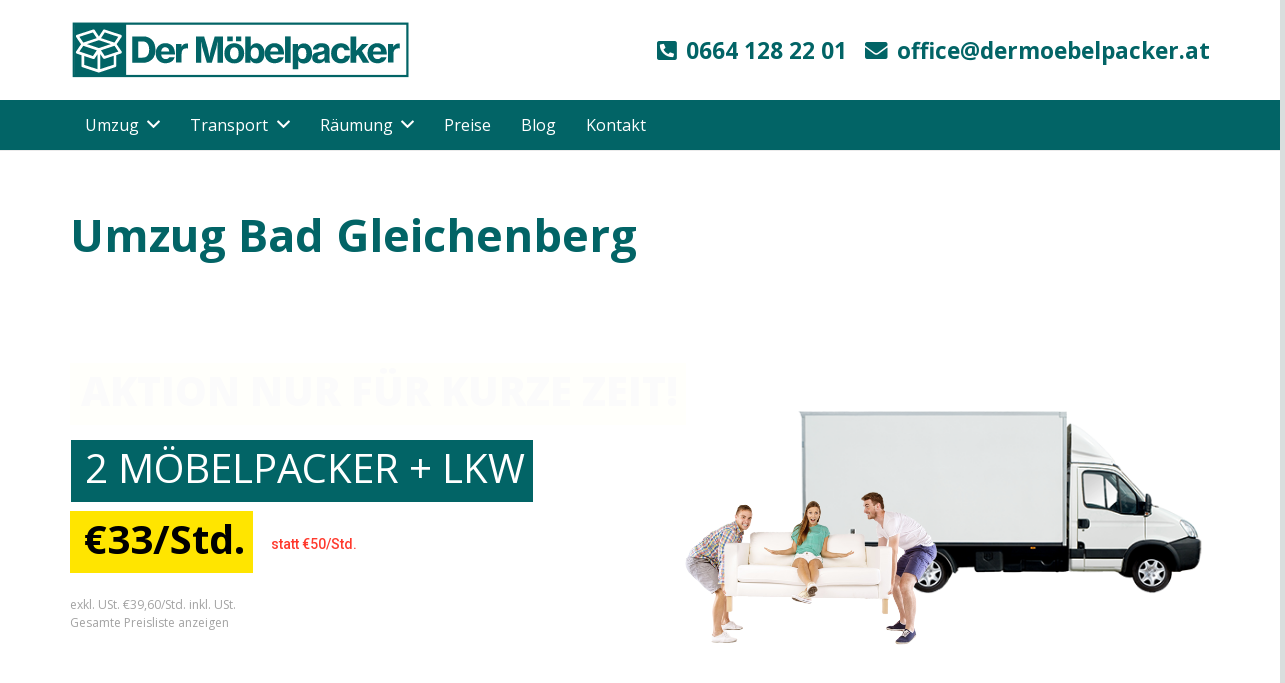

--- FILE ---
content_type: text/html; charset=UTF-8
request_url: https://www.dermoebelpacker.at/service/umzug-bad-gleichenberg/
body_size: 48347
content:
<!DOCTYPE HTML>
<html lang="de">
<head>
	<meta charset="UTF-8">
	            <script async src='https://www.clickcease.com/monitor/stat.js'>
            </script>
        <meta name='robots' content='index, follow, max-image-preview:large, max-snippet:-1, max-video-preview:-1' />

<!-- Google Tag Manager for WordPress by gtm4wp.com -->
<script data-cfasync="false" data-pagespeed-no-defer>
	var gtm4wp_datalayer_name = "dataLayer";
	var dataLayer = dataLayer || [];
</script>
<!-- End Google Tag Manager for WordPress by gtm4wp.com -->
	<!-- This site is optimized with the Yoast SEO plugin v22.2 - https://yoast.com/wordpress/plugins/seo/ -->
	<title>Umzug Bad Gleichenberg - Der Möbelpacker</title>
	<meta name="description" content="Umzug Bad Gleichenberg ✅ Umzugsfirma, Umzugsservice, Umzugsunternehmen ✅ Räumungen &amp; Entrümpelungen. ✅ Umzug Bad Gleichenberg Entrümpelungsfirma &amp; Räumungsfirma - Jetzt kontaktieren." />
	<link rel="canonical" href="https://www.dermoebelpacker.at/service/umzug-bad-gleichenberg/" />
	<meta property="og:locale" content="de_DE" />
	<meta property="og:type" content="article" />
	<meta property="og:title" content="Umzug Bad Gleichenberg - Der Möbelpacker" />
	<meta property="og:description" content="Umzug Bad Gleichenberg ✅ Umzugsfirma, Umzugsservice, Umzugsunternehmen ✅ Räumungen &amp; Entrümpelungen. ✅ Umzug Bad Gleichenberg Entrümpelungsfirma &amp; Räumungsfirma - Jetzt kontaktieren." />
	<meta property="og:url" content="https://www.dermoebelpacker.at/service/umzug-bad-gleichenberg/" />
	<meta property="og:site_name" content="Der Möbelpacker" />
	<meta name="twitter:card" content="summary_large_image" />
	<script type="application/ld+json" class="yoast-schema-graph">{"@context":"https://schema.org","@graph":[{"@type":"CollectionPage","@id":"https://www.dermoebelpacker.at/service/umzug-bad-gleichenberg/","url":"https://www.dermoebelpacker.at/service/umzug-bad-gleichenberg/","name":"Umzug Bad Gleichenberg - Der Möbelpacker","isPartOf":{"@id":"https://www.dermoebelpacker.at/#website"},"description":"Umzug Bad Gleichenberg ✅ Umzugsfirma, Umzugsservice, Umzugsunternehmen ✅ Räumungen & Entrümpelungen. ✅ Umzug Bad Gleichenberg Entrümpelungsfirma & Räumungsfirma - Jetzt kontaktieren.","inLanguage":"de"},{"@type":"WebSite","@id":"https://www.dermoebelpacker.at/#website","url":"https://www.dermoebelpacker.at/","name":"Der Möbelpacker","description":"","potentialAction":[{"@type":"SearchAction","target":{"@type":"EntryPoint","urlTemplate":"https://www.dermoebelpacker.at/?s={search_term_string}"},"query-input":"required name=search_term_string"}],"inLanguage":"de"}]}</script>
	<!-- / Yoast SEO plugin. -->


<link rel='dns-prefetch' href='//fonts.googleapis.com' />
<link rel="alternate" type="application/rss+xml" title="Der Möbelpacker &raquo; Feed" href="https://www.dermoebelpacker.at/feed/" />
<link rel="alternate" type="application/rss+xml" title="Der Möbelpacker &raquo; Kommentar-Feed" href="https://www.dermoebelpacker.at/comments/feed/" />
<link rel="alternate" type="application/rss+xml" title="Der Möbelpacker &raquo; Umzug Bad Gleichenberg Schlagwort-Feed" href="https://www.dermoebelpacker.at/service/umzug-bad-gleichenberg/feed/" />
<meta name="viewport" content="width=device-width, initial-scale=1">
<meta name="SKYPE_TOOLBAR" content="SKYPE_TOOLBAR_PARSER_COMPATIBLE">
<meta name="theme-color" content="#f5f5f5">
<meta property="og:title" content="Umzug Bad Gleichenberg - Der Möbelpacker">
<meta property="og:url" content="https://www.dermoebelpacker.at/service/umzug-bad-gleichenberg/">
<meta property="og:locale" content="de_DE">
<meta property="og:site_name" content="Der Möbelpacker">
<meta property="og:type" content="website">
<script type="text/javascript">
/* <![CDATA[ */
window._wpemojiSettings = {"baseUrl":"https:\/\/s.w.org\/images\/core\/emoji\/14.0.0\/72x72\/","ext":".png","svgUrl":"https:\/\/s.w.org\/images\/core\/emoji\/14.0.0\/svg\/","svgExt":".svg","source":{"concatemoji":"https:\/\/www.dermoebelpacker.at\/wp-includes\/js\/wp-emoji-release.min.js?ver=6.4.7"}};
/*! This file is auto-generated */
!function(i,n){var o,s,e;function c(e){try{var t={supportTests:e,timestamp:(new Date).valueOf()};sessionStorage.setItem(o,JSON.stringify(t))}catch(e){}}function p(e,t,n){e.clearRect(0,0,e.canvas.width,e.canvas.height),e.fillText(t,0,0);var t=new Uint32Array(e.getImageData(0,0,e.canvas.width,e.canvas.height).data),r=(e.clearRect(0,0,e.canvas.width,e.canvas.height),e.fillText(n,0,0),new Uint32Array(e.getImageData(0,0,e.canvas.width,e.canvas.height).data));return t.every(function(e,t){return e===r[t]})}function u(e,t,n){switch(t){case"flag":return n(e,"\ud83c\udff3\ufe0f\u200d\u26a7\ufe0f","\ud83c\udff3\ufe0f\u200b\u26a7\ufe0f")?!1:!n(e,"\ud83c\uddfa\ud83c\uddf3","\ud83c\uddfa\u200b\ud83c\uddf3")&&!n(e,"\ud83c\udff4\udb40\udc67\udb40\udc62\udb40\udc65\udb40\udc6e\udb40\udc67\udb40\udc7f","\ud83c\udff4\u200b\udb40\udc67\u200b\udb40\udc62\u200b\udb40\udc65\u200b\udb40\udc6e\u200b\udb40\udc67\u200b\udb40\udc7f");case"emoji":return!n(e,"\ud83e\udef1\ud83c\udffb\u200d\ud83e\udef2\ud83c\udfff","\ud83e\udef1\ud83c\udffb\u200b\ud83e\udef2\ud83c\udfff")}return!1}function f(e,t,n){var r="undefined"!=typeof WorkerGlobalScope&&self instanceof WorkerGlobalScope?new OffscreenCanvas(300,150):i.createElement("canvas"),a=r.getContext("2d",{willReadFrequently:!0}),o=(a.textBaseline="top",a.font="600 32px Arial",{});return e.forEach(function(e){o[e]=t(a,e,n)}),o}function t(e){var t=i.createElement("script");t.src=e,t.defer=!0,i.head.appendChild(t)}"undefined"!=typeof Promise&&(o="wpEmojiSettingsSupports",s=["flag","emoji"],n.supports={everything:!0,everythingExceptFlag:!0},e=new Promise(function(e){i.addEventListener("DOMContentLoaded",e,{once:!0})}),new Promise(function(t){var n=function(){try{var e=JSON.parse(sessionStorage.getItem(o));if("object"==typeof e&&"number"==typeof e.timestamp&&(new Date).valueOf()<e.timestamp+604800&&"object"==typeof e.supportTests)return e.supportTests}catch(e){}return null}();if(!n){if("undefined"!=typeof Worker&&"undefined"!=typeof OffscreenCanvas&&"undefined"!=typeof URL&&URL.createObjectURL&&"undefined"!=typeof Blob)try{var e="postMessage("+f.toString()+"("+[JSON.stringify(s),u.toString(),p.toString()].join(",")+"));",r=new Blob([e],{type:"text/javascript"}),a=new Worker(URL.createObjectURL(r),{name:"wpTestEmojiSupports"});return void(a.onmessage=function(e){c(n=e.data),a.terminate(),t(n)})}catch(e){}c(n=f(s,u,p))}t(n)}).then(function(e){for(var t in e)n.supports[t]=e[t],n.supports.everything=n.supports.everything&&n.supports[t],"flag"!==t&&(n.supports.everythingExceptFlag=n.supports.everythingExceptFlag&&n.supports[t]);n.supports.everythingExceptFlag=n.supports.everythingExceptFlag&&!n.supports.flag,n.DOMReady=!1,n.readyCallback=function(){n.DOMReady=!0}}).then(function(){return e}).then(function(){var e;n.supports.everything||(n.readyCallback(),(e=n.source||{}).concatemoji?t(e.concatemoji):e.wpemoji&&e.twemoji&&(t(e.twemoji),t(e.wpemoji)))}))}((window,document),window._wpemojiSettings);
/* ]]> */
</script>
<style id='wp-emoji-styles-inline-css' type='text/css'>

	img.wp-smiley, img.emoji {
		display: inline !important;
		border: none !important;
		box-shadow: none !important;
		height: 1em !important;
		width: 1em !important;
		margin: 0 0.07em !important;
		vertical-align: -0.1em !important;
		background: none !important;
		padding: 0 !important;
	}
</style>
<link rel='stylesheet' id='wp-block-library-css' href='https://www.dermoebelpacker.at/wp-includes/css/dist/block-library/style.min.css?ver=6.4.7' type='text/css' media='all' />
<style id='classic-theme-styles-inline-css' type='text/css'>
/*! This file is auto-generated */
.wp-block-button__link{color:#fff;background-color:#32373c;border-radius:9999px;box-shadow:none;text-decoration:none;padding:calc(.667em + 2px) calc(1.333em + 2px);font-size:1.125em}.wp-block-file__button{background:#32373c;color:#fff;text-decoration:none}
</style>
<style id='global-styles-inline-css' type='text/css'>
body{--wp--preset--color--black: #000000;--wp--preset--color--cyan-bluish-gray: #abb8c3;--wp--preset--color--white: #ffffff;--wp--preset--color--pale-pink: #f78da7;--wp--preset--color--vivid-red: #cf2e2e;--wp--preset--color--luminous-vivid-orange: #ff6900;--wp--preset--color--luminous-vivid-amber: #fcb900;--wp--preset--color--light-green-cyan: #7bdcb5;--wp--preset--color--vivid-green-cyan: #00d084;--wp--preset--color--pale-cyan-blue: #8ed1fc;--wp--preset--color--vivid-cyan-blue: #0693e3;--wp--preset--color--vivid-purple: #9b51e0;--wp--preset--gradient--vivid-cyan-blue-to-vivid-purple: linear-gradient(135deg,rgba(6,147,227,1) 0%,rgb(155,81,224) 100%);--wp--preset--gradient--light-green-cyan-to-vivid-green-cyan: linear-gradient(135deg,rgb(122,220,180) 0%,rgb(0,208,130) 100%);--wp--preset--gradient--luminous-vivid-amber-to-luminous-vivid-orange: linear-gradient(135deg,rgba(252,185,0,1) 0%,rgba(255,105,0,1) 100%);--wp--preset--gradient--luminous-vivid-orange-to-vivid-red: linear-gradient(135deg,rgba(255,105,0,1) 0%,rgb(207,46,46) 100%);--wp--preset--gradient--very-light-gray-to-cyan-bluish-gray: linear-gradient(135deg,rgb(238,238,238) 0%,rgb(169,184,195) 100%);--wp--preset--gradient--cool-to-warm-spectrum: linear-gradient(135deg,rgb(74,234,220) 0%,rgb(151,120,209) 20%,rgb(207,42,186) 40%,rgb(238,44,130) 60%,rgb(251,105,98) 80%,rgb(254,248,76) 100%);--wp--preset--gradient--blush-light-purple: linear-gradient(135deg,rgb(255,206,236) 0%,rgb(152,150,240) 100%);--wp--preset--gradient--blush-bordeaux: linear-gradient(135deg,rgb(254,205,165) 0%,rgb(254,45,45) 50%,rgb(107,0,62) 100%);--wp--preset--gradient--luminous-dusk: linear-gradient(135deg,rgb(255,203,112) 0%,rgb(199,81,192) 50%,rgb(65,88,208) 100%);--wp--preset--gradient--pale-ocean: linear-gradient(135deg,rgb(255,245,203) 0%,rgb(182,227,212) 50%,rgb(51,167,181) 100%);--wp--preset--gradient--electric-grass: linear-gradient(135deg,rgb(202,248,128) 0%,rgb(113,206,126) 100%);--wp--preset--gradient--midnight: linear-gradient(135deg,rgb(2,3,129) 0%,rgb(40,116,252) 100%);--wp--preset--font-size--small: 13px;--wp--preset--font-size--medium: 20px;--wp--preset--font-size--large: 36px;--wp--preset--font-size--x-large: 42px;--wp--preset--spacing--20: 0.44rem;--wp--preset--spacing--30: 0.67rem;--wp--preset--spacing--40: 1rem;--wp--preset--spacing--50: 1.5rem;--wp--preset--spacing--60: 2.25rem;--wp--preset--spacing--70: 3.38rem;--wp--preset--spacing--80: 5.06rem;--wp--preset--shadow--natural: 6px 6px 9px rgba(0, 0, 0, 0.2);--wp--preset--shadow--deep: 12px 12px 50px rgba(0, 0, 0, 0.4);--wp--preset--shadow--sharp: 6px 6px 0px rgba(0, 0, 0, 0.2);--wp--preset--shadow--outlined: 6px 6px 0px -3px rgba(255, 255, 255, 1), 6px 6px rgba(0, 0, 0, 1);--wp--preset--shadow--crisp: 6px 6px 0px rgba(0, 0, 0, 1);}:where(.is-layout-flex){gap: 0.5em;}:where(.is-layout-grid){gap: 0.5em;}body .is-layout-flow > .alignleft{float: left;margin-inline-start: 0;margin-inline-end: 2em;}body .is-layout-flow > .alignright{float: right;margin-inline-start: 2em;margin-inline-end: 0;}body .is-layout-flow > .aligncenter{margin-left: auto !important;margin-right: auto !important;}body .is-layout-constrained > .alignleft{float: left;margin-inline-start: 0;margin-inline-end: 2em;}body .is-layout-constrained > .alignright{float: right;margin-inline-start: 2em;margin-inline-end: 0;}body .is-layout-constrained > .aligncenter{margin-left: auto !important;margin-right: auto !important;}body .is-layout-constrained > :where(:not(.alignleft):not(.alignright):not(.alignfull)){max-width: var(--wp--style--global--content-size);margin-left: auto !important;margin-right: auto !important;}body .is-layout-constrained > .alignwide{max-width: var(--wp--style--global--wide-size);}body .is-layout-flex{display: flex;}body .is-layout-flex{flex-wrap: wrap;align-items: center;}body .is-layout-flex > *{margin: 0;}body .is-layout-grid{display: grid;}body .is-layout-grid > *{margin: 0;}:where(.wp-block-columns.is-layout-flex){gap: 2em;}:where(.wp-block-columns.is-layout-grid){gap: 2em;}:where(.wp-block-post-template.is-layout-flex){gap: 1.25em;}:where(.wp-block-post-template.is-layout-grid){gap: 1.25em;}.has-black-color{color: var(--wp--preset--color--black) !important;}.has-cyan-bluish-gray-color{color: var(--wp--preset--color--cyan-bluish-gray) !important;}.has-white-color{color: var(--wp--preset--color--white) !important;}.has-pale-pink-color{color: var(--wp--preset--color--pale-pink) !important;}.has-vivid-red-color{color: var(--wp--preset--color--vivid-red) !important;}.has-luminous-vivid-orange-color{color: var(--wp--preset--color--luminous-vivid-orange) !important;}.has-luminous-vivid-amber-color{color: var(--wp--preset--color--luminous-vivid-amber) !important;}.has-light-green-cyan-color{color: var(--wp--preset--color--light-green-cyan) !important;}.has-vivid-green-cyan-color{color: var(--wp--preset--color--vivid-green-cyan) !important;}.has-pale-cyan-blue-color{color: var(--wp--preset--color--pale-cyan-blue) !important;}.has-vivid-cyan-blue-color{color: var(--wp--preset--color--vivid-cyan-blue) !important;}.has-vivid-purple-color{color: var(--wp--preset--color--vivid-purple) !important;}.has-black-background-color{background-color: var(--wp--preset--color--black) !important;}.has-cyan-bluish-gray-background-color{background-color: var(--wp--preset--color--cyan-bluish-gray) !important;}.has-white-background-color{background-color: var(--wp--preset--color--white) !important;}.has-pale-pink-background-color{background-color: var(--wp--preset--color--pale-pink) !important;}.has-vivid-red-background-color{background-color: var(--wp--preset--color--vivid-red) !important;}.has-luminous-vivid-orange-background-color{background-color: var(--wp--preset--color--luminous-vivid-orange) !important;}.has-luminous-vivid-amber-background-color{background-color: var(--wp--preset--color--luminous-vivid-amber) !important;}.has-light-green-cyan-background-color{background-color: var(--wp--preset--color--light-green-cyan) !important;}.has-vivid-green-cyan-background-color{background-color: var(--wp--preset--color--vivid-green-cyan) !important;}.has-pale-cyan-blue-background-color{background-color: var(--wp--preset--color--pale-cyan-blue) !important;}.has-vivid-cyan-blue-background-color{background-color: var(--wp--preset--color--vivid-cyan-blue) !important;}.has-vivid-purple-background-color{background-color: var(--wp--preset--color--vivid-purple) !important;}.has-black-border-color{border-color: var(--wp--preset--color--black) !important;}.has-cyan-bluish-gray-border-color{border-color: var(--wp--preset--color--cyan-bluish-gray) !important;}.has-white-border-color{border-color: var(--wp--preset--color--white) !important;}.has-pale-pink-border-color{border-color: var(--wp--preset--color--pale-pink) !important;}.has-vivid-red-border-color{border-color: var(--wp--preset--color--vivid-red) !important;}.has-luminous-vivid-orange-border-color{border-color: var(--wp--preset--color--luminous-vivid-orange) !important;}.has-luminous-vivid-amber-border-color{border-color: var(--wp--preset--color--luminous-vivid-amber) !important;}.has-light-green-cyan-border-color{border-color: var(--wp--preset--color--light-green-cyan) !important;}.has-vivid-green-cyan-border-color{border-color: var(--wp--preset--color--vivid-green-cyan) !important;}.has-pale-cyan-blue-border-color{border-color: var(--wp--preset--color--pale-cyan-blue) !important;}.has-vivid-cyan-blue-border-color{border-color: var(--wp--preset--color--vivid-cyan-blue) !important;}.has-vivid-purple-border-color{border-color: var(--wp--preset--color--vivid-purple) !important;}.has-vivid-cyan-blue-to-vivid-purple-gradient-background{background: var(--wp--preset--gradient--vivid-cyan-blue-to-vivid-purple) !important;}.has-light-green-cyan-to-vivid-green-cyan-gradient-background{background: var(--wp--preset--gradient--light-green-cyan-to-vivid-green-cyan) !important;}.has-luminous-vivid-amber-to-luminous-vivid-orange-gradient-background{background: var(--wp--preset--gradient--luminous-vivid-amber-to-luminous-vivid-orange) !important;}.has-luminous-vivid-orange-to-vivid-red-gradient-background{background: var(--wp--preset--gradient--luminous-vivid-orange-to-vivid-red) !important;}.has-very-light-gray-to-cyan-bluish-gray-gradient-background{background: var(--wp--preset--gradient--very-light-gray-to-cyan-bluish-gray) !important;}.has-cool-to-warm-spectrum-gradient-background{background: var(--wp--preset--gradient--cool-to-warm-spectrum) !important;}.has-blush-light-purple-gradient-background{background: var(--wp--preset--gradient--blush-light-purple) !important;}.has-blush-bordeaux-gradient-background{background: var(--wp--preset--gradient--blush-bordeaux) !important;}.has-luminous-dusk-gradient-background{background: var(--wp--preset--gradient--luminous-dusk) !important;}.has-pale-ocean-gradient-background{background: var(--wp--preset--gradient--pale-ocean) !important;}.has-electric-grass-gradient-background{background: var(--wp--preset--gradient--electric-grass) !important;}.has-midnight-gradient-background{background: var(--wp--preset--gradient--midnight) !important;}.has-small-font-size{font-size: var(--wp--preset--font-size--small) !important;}.has-medium-font-size{font-size: var(--wp--preset--font-size--medium) !important;}.has-large-font-size{font-size: var(--wp--preset--font-size--large) !important;}.has-x-large-font-size{font-size: var(--wp--preset--font-size--x-large) !important;}
.wp-block-navigation a:where(:not(.wp-element-button)){color: inherit;}
:where(.wp-block-post-template.is-layout-flex){gap: 1.25em;}:where(.wp-block-post-template.is-layout-grid){gap: 1.25em;}
:where(.wp-block-columns.is-layout-flex){gap: 2em;}:where(.wp-block-columns.is-layout-grid){gap: 2em;}
.wp-block-pullquote{font-size: 1.5em;line-height: 1.6;}
</style>
<link rel='stylesheet' id='contact-form-7-css' href='https://www.dermoebelpacker.at/wp-content/plugins/contact-form-7/includes/css/styles.css?ver=5.9.2' type='text/css' media='all' />
<link rel='stylesheet' id='rs-plugin-settings-css' href='https://www.dermoebelpacker.at/wp-content/plugins/revslider/public/assets/css/rs6.css?ver=6.4.11' type='text/css' media='all' />
<style id='rs-plugin-settings-inline-css' type='text/css'>
#rs-demo-id {}
</style>
<style id='woocommerce-inline-inline-css' type='text/css'>
.woocommerce form .form-row .required { visibility: visible; }
</style>
<link rel='stylesheet' id='us-fonts-css' href='https://fonts.googleapis.com/css?family=Open+Sans%3A400%2C600%2C700&#038;display=swap&#038;ver=6.4.7' type='text/css' media='all' />
<link rel='stylesheet' id='us-style-css' href='https://www.dermoebelpacker.at/wp-content/themes/Impreza/css/style.min.css?ver=7.14.2' type='text/css' media='all' />
<link rel='stylesheet' id='us-woocommerce-css' href='https://www.dermoebelpacker.at/wp-content/themes/Impreza/common/css/plugins/woocommerce.min.css?ver=7.14.2' type='text/css' media='all' />
<link rel='stylesheet' id='theme-style-css' href='https://www.dermoebelpacker.at/wp-content/themes/Impreza-child/style.css?ver=7.14.2' type='text/css' media='all' />
<link rel='stylesheet' id='bsf-Defaults-css' href='https://www.dermoebelpacker.at/wp-content/uploads/smile_fonts/Defaults/Defaults.css?ver=6.4.7' type='text/css' media='all' />
<link rel='stylesheet' id='ultimate-style-css' href='https://www.dermoebelpacker.at/wp-content/plugins/Ultimate_VC_Addons/assets/min-css/style.min.css?ver=3.17.0' type='text/css' media='all' />
<link rel='stylesheet' id='ultimate-animate-css' href='https://www.dermoebelpacker.at/wp-content/plugins/Ultimate_VC_Addons/assets/min-css/animate.min.css?ver=3.17.0' type='text/css' media='all' />
<link rel='stylesheet' id='info-box-style-css' href='https://www.dermoebelpacker.at/wp-content/plugins/Ultimate_VC_Addons/assets/min-css/info-box.min.css?ver=3.17.0' type='text/css' media='all' />
<script type="text/javascript" src="https://www.dermoebelpacker.at/wp-includes/js/jquery/jquery.min.js?ver=3.7.1" id="jquery-core-js"></script>
<script type="text/javascript" src="https://www.dermoebelpacker.at/wp-content/plugins/revslider/public/assets/js/rbtools.min.js?ver=6.4.8" id="tp-tools-js"></script>
<script type="text/javascript" src="https://www.dermoebelpacker.at/wp-content/plugins/revslider/public/assets/js/rs6.min.js?ver=6.4.11" id="revmin-js"></script>
<script type="text/javascript" src="https://www.dermoebelpacker.at/wp-content/plugins/woocommerce/assets/js/jquery-blockui/jquery.blockUI.min.js?ver=2.7.0-wc.8.6.3" id="jquery-blockui-js" defer="defer" data-wp-strategy="defer"></script>
<script type="text/javascript" id="wc-add-to-cart-js-extra">
/* <![CDATA[ */
var wc_add_to_cart_params = {"ajax_url":"\/wp-admin\/admin-ajax.php","wc_ajax_url":"\/?wc-ajax=%%endpoint%%","i18n_view_cart":"Warenkorb anzeigen","cart_url":"https:\/\/www.dermoebelpacker.at","is_cart":"","cart_redirect_after_add":"no"};
/* ]]> */
</script>
<script type="text/javascript" src="https://www.dermoebelpacker.at/wp-content/plugins/woocommerce/assets/js/frontend/add-to-cart.min.js?ver=8.6.3" id="wc-add-to-cart-js" defer="defer" data-wp-strategy="defer"></script>
<script type="text/javascript" src="https://www.dermoebelpacker.at/wp-content/plugins/woocommerce/assets/js/js-cookie/js.cookie.min.js?ver=2.1.4-wc.8.6.3" id="js-cookie-js" defer="defer" data-wp-strategy="defer"></script>
<script type="text/javascript" id="woocommerce-js-extra">
/* <![CDATA[ */
var woocommerce_params = {"ajax_url":"\/wp-admin\/admin-ajax.php","wc_ajax_url":"\/?wc-ajax=%%endpoint%%"};
/* ]]> */
</script>
<script type="text/javascript" src="https://www.dermoebelpacker.at/wp-content/plugins/woocommerce/assets/js/frontend/woocommerce.min.js?ver=8.6.3" id="woocommerce-js" defer="defer" data-wp-strategy="defer"></script>
<script type="text/javascript" src="https://www.dermoebelpacker.at/wp-content/plugins/Ultimate_VC_Addons/assets/min-js/ultimate-params.min.js?ver=3.17.0" id="ultimate-vc-params-js"></script>
<script type="text/javascript" src="https://www.dermoebelpacker.at/wp-content/plugins/Ultimate_VC_Addons/assets/min-js/jquery-appear.min.js?ver=3.17.0" id="ultimate-appear-js"></script>
<script type="text/javascript" src="https://www.dermoebelpacker.at/wp-content/plugins/Ultimate_VC_Addons/assets/min-js/custom.min.js?ver=3.17.0" id="ultimate-custom-js"></script>
<link rel="https://api.w.org/" href="https://www.dermoebelpacker.at/wp-json/" /><link rel="alternate" type="application/json" href="https://www.dermoebelpacker.at/wp-json/wp/v2/tags/139" /><link rel="EditURI" type="application/rsd+xml" title="RSD" href="https://www.dermoebelpacker.at/xmlrpc.php?rsd" />
<meta name="generator" content="WordPress 6.4.7" />
<meta name="generator" content="WooCommerce 8.6.3" />

<!-- Google Tag Manager for WordPress by gtm4wp.com -->
<!-- GTM Container placement set to off -->
<script data-cfasync="false" data-pagespeed-no-defer type="text/javascript">
	var dataLayer_content = {"pagePostType":"page","pagePostType2":"tag-page"};
	dataLayer.push( dataLayer_content );
</script>
<script>
	console.warn && console.warn("[GTM4WP] Google Tag Manager container code placement set to OFF !!!");
	console.warn && console.warn("[GTM4WP] Data layer codes are active but GTM container must be loaded using custom coding !!!");
</script>
<!-- End Google Tag Manager for WordPress by gtm4wp.com -->		<script>
			if ( ! /Android|webOS|iPhone|iPad|iPod|BlackBerry|IEMobile|Opera Mini/i.test( navigator.userAgent ) ) {
				var root = document.getElementsByTagName( 'html' )[ 0 ]
				root.className += " no-touch";
			}
		</script>
			<noscript><style>.woocommerce-product-gallery{ opacity: 1 !important; }</style></noscript>
	<meta name="generator" content="Powered by WPBakery Page Builder - drag and drop page builder for WordPress."/>
<meta name="generator" content="Powered by Slider Revolution 6.4.11 - responsive, Mobile-Friendly Slider Plugin for WordPress with comfortable drag and drop interface." />
<script type="text/javascript">function setREVStartSize(e){
			//window.requestAnimationFrame(function() {				 
				window.RSIW = window.RSIW===undefined ? window.innerWidth : window.RSIW;	
				window.RSIH = window.RSIH===undefined ? window.innerHeight : window.RSIH;	
				try {								
					var pw = document.getElementById(e.c).parentNode.offsetWidth,
						newh;
					pw = pw===0 || isNaN(pw) ? window.RSIW : pw;
					e.tabw = e.tabw===undefined ? 0 : parseInt(e.tabw);
					e.thumbw = e.thumbw===undefined ? 0 : parseInt(e.thumbw);
					e.tabh = e.tabh===undefined ? 0 : parseInt(e.tabh);
					e.thumbh = e.thumbh===undefined ? 0 : parseInt(e.thumbh);
					e.tabhide = e.tabhide===undefined ? 0 : parseInt(e.tabhide);
					e.thumbhide = e.thumbhide===undefined ? 0 : parseInt(e.thumbhide);
					e.mh = e.mh===undefined || e.mh=="" || e.mh==="auto" ? 0 : parseInt(e.mh,0);		
					if(e.layout==="fullscreen" || e.l==="fullscreen") 						
						newh = Math.max(e.mh,window.RSIH);					
					else{					
						e.gw = Array.isArray(e.gw) ? e.gw : [e.gw];
						for (var i in e.rl) if (e.gw[i]===undefined || e.gw[i]===0) e.gw[i] = e.gw[i-1];					
						e.gh = e.el===undefined || e.el==="" || (Array.isArray(e.el) && e.el.length==0)? e.gh : e.el;
						e.gh = Array.isArray(e.gh) ? e.gh : [e.gh];
						for (var i in e.rl) if (e.gh[i]===undefined || e.gh[i]===0) e.gh[i] = e.gh[i-1];
											
						var nl = new Array(e.rl.length),
							ix = 0,						
							sl;					
						e.tabw = e.tabhide>=pw ? 0 : e.tabw;
						e.thumbw = e.thumbhide>=pw ? 0 : e.thumbw;
						e.tabh = e.tabhide>=pw ? 0 : e.tabh;
						e.thumbh = e.thumbhide>=pw ? 0 : e.thumbh;					
						for (var i in e.rl) nl[i] = e.rl[i]<window.RSIW ? 0 : e.rl[i];
						sl = nl[0];									
						for (var i in nl) if (sl>nl[i] && nl[i]>0) { sl = nl[i]; ix=i;}															
						var m = pw>(e.gw[ix]+e.tabw+e.thumbw) ? 1 : (pw-(e.tabw+e.thumbw)) / (e.gw[ix]);					
						newh =  (e.gh[ix] * m) + (e.tabh + e.thumbh);
					}				
					if(window.rs_init_css===undefined) window.rs_init_css = document.head.appendChild(document.createElement("style"));					
					document.getElementById(e.c).height = newh+"px";
					window.rs_init_css.innerHTML += "#"+e.c+"_wrapper { height: "+newh+"px }";				
				} catch(e){
					console.log("Failure at Presize of Slider:" + e)
				}					   
			//});
		  };</script>
		<style type="text/css" id="wp-custom-css">
			.upcta {
	border:2px #F2f2f2 solid;
	padding: 10px;
	-webkit-border-radius: 6px;
-moz-border-radius: 6px;
border-radius: 6px;
	margin-bottom:40px;
}

.upcta h2 {
	color:#ff7200;
	font-size:1.4em;
	line-height:2em!important;
}

.widget_shopping_cart {
	display:none;
}		</style>
		<noscript><style> .wpb_animate_when_almost_visible { opacity: 1; }</style></noscript>		<style id="us-icon-fonts">@font-face{font-display:block;font-style:normal;font-family:"fontawesome";font-weight:900;src:url("https://www.dermoebelpacker.at/wp-content/themes/Impreza/fonts/fa-solid-900.woff2?ver=7.14.2") format("woff2"),url("https://www.dermoebelpacker.at/wp-content/themes/Impreza/fonts/fa-solid-900.woff?ver=7.14.2") format("woff")}.fas{font-family:"fontawesome";font-weight:900}@font-face{font-display:block;font-style:normal;font-family:"fontawesome";font-weight:400;src:url("https://www.dermoebelpacker.at/wp-content/themes/Impreza/fonts/fa-regular-400.woff2?ver=7.14.2") format("woff2"),url("https://www.dermoebelpacker.at/wp-content/themes/Impreza/fonts/fa-regular-400.woff?ver=7.14.2") format("woff")}.far{font-family:"fontawesome";font-weight:400}@font-face{font-display:block;font-style:normal;font-family:"fontawesome";font-weight:300;src:url("https://www.dermoebelpacker.at/wp-content/themes/Impreza/fonts/fa-light-300.woff2?ver=7.14.2") format("woff2"),url("https://www.dermoebelpacker.at/wp-content/themes/Impreza/fonts/fa-light-300.woff?ver=7.14.2") format("woff")}.fal{font-family:"fontawesome";font-weight:300}@font-face{font-display:block;font-style:normal;font-family:"Font Awesome 5 Duotone";font-weight:900;src:url("https://www.dermoebelpacker.at/wp-content/themes/Impreza/fonts/fa-duotone-900.woff2?ver=7.14.2") format("woff2"),url("https://www.dermoebelpacker.at/wp-content/themes/Impreza/fonts/fa-duotone-900.woff?ver=7.14.2") format("woff")}.fad{font-family:"Font Awesome 5 Duotone";font-weight:900}.fad{position:relative}.fad:before{position:absolute}.fad:after{opacity:0.4}@font-face{font-display:block;font-style:normal;font-family:"Font Awesome 5 Brands";font-weight:400;src:url("https://www.dermoebelpacker.at/wp-content/themes/Impreza/fonts/fa-brands-400.woff2?ver=7.14.2") format("woff2"),url("https://www.dermoebelpacker.at/wp-content/themes/Impreza/fonts/fa-brands-400.woff?ver=7.14.2") format("woff")}.fab{font-family:"Font Awesome 5 Brands";font-weight:400}@font-face{font-display:block;font-style:normal;font-family:"Material Icons";font-weight:400;src:url("https://www.dermoebelpacker.at/wp-content/themes/Impreza/fonts/material-icons.woff2?ver=7.14.2") format("woff2"),url("https://www.dermoebelpacker.at/wp-content/themes/Impreza/fonts/material-icons.woff?ver=7.14.2") format("woff")}.material-icons{font-family:"Material Icons";font-weight:400}</style>
				<style id="us-theme-options-css">:root{--color-header-middle-bg:#ffffff;--color-header-middle-bg-grad:#ffffff;--color-header-middle-text:#1c1c1c;--color-header-middle-text-hover:#009396;--color-header-transparent-bg:transparent;--color-header-transparent-bg-grad:transparent;--color-header-transparent-text:#ffffff;--color-header-transparent-text-hover:#ffffff;--color-chrome-toolbar:#f5f5f5;--color-chrome-toolbar-grad:#f5f5f5;--color-header-top-bg:#ffffff;--color-header-top-bg-grad:#ffffff;--color-header-top-text:#ffffff;--color-header-top-text-hover:#ffffff;--color-header-top-transparent-bg:rgba(0,0,0,0.2);--color-header-top-transparent-bg-grad:rgba(0,0,0,0.2);--color-header-top-transparent-text:rgba(255,255,255,0.66);--color-header-top-transparent-text-hover:#ffffff;--color-content-bg:#ffffff;--color-content-bg-grad:#ffffff;--color-content-bg-alt:#f2f4f5;--color-content-bg-alt-grad:#f2f4f5;--color-content-border:#e4e8eb;--color-content-heading:#026466;--color-content-heading-grad:#026466;--color-content-text:#1d2124;--color-content-link:#026466;--color-content-link-hover:#026466;--color-content-primary:#026466;--color-content-primary-grad:#026466;--color-content-secondary:#026466;--color-content-secondary-grad:#026466;--color-content-faded:#a4b1b3;--color-content-overlay:rgba(0,0,0,0.75);--color-content-overlay-grad:rgba(0,0,0,0.75);--color-alt-content-bg:#fafafa;--color-alt-content-bg-grad:#fafafa;--color-alt-content-bg-alt:#ffffff;--color-alt-content-bg-alt-grad:#ffffff;--color-alt-content-border:#fafafa;--color-alt-content-heading:#026466;--color-alt-content-heading-grad:#026466;--color-alt-content-text:#5c6166;--color-alt-content-link:#026466;--color-alt-content-link-hover:#ffffff;--color-alt-content-primary:#026466;--color-alt-content-primary-grad:#026466;--color-alt-content-secondary:#026466;--color-alt-content-secondary-grad:#026466;--color-alt-content-faded:#ffffff;--color-alt-content-overlay:#e95095;--color-alt-content-overlay-grad:linear-gradient(135deg,#e95095,rgba(233,80,149,0.75));--color-footer-bg:#026466;--color-footer-bg-grad:#026466;--color-footer-bg-alt:#026466;--color-footer-bg-alt-grad:#026466;--color-footer-border:#026466;--color-footer-heading:#f4511e;--color-footer-heading-grad:#f4511e;--color-footer-text:#ffffff;--color-footer-link:#ffffff;--color-footer-link-hover:#cfdc00;--color-subfooter-bg:#ffffff;--color-subfooter-bg-grad:#ffffff;--color-subfooter-bg-alt:#ffffff;--color-subfooter-bg-alt-grad:#ffffff;--color-subfooter-border:#ffffff;--color-subfooter-heading:#ffffff;--color-subfooter-heading-grad:#ffffff;--color-subfooter-text:#384b5f;--color-subfooter-link:#384b5f;--color-subfooter-link-hover:#026466;--color-content-primary-faded:rgba(2,100,102,0.15);--box-shadow:0 5px 15px rgba(0,0,0,.15);--box-shadow-up:0 -5px 15px rgba(0,0,0,.15)}.has-content-primary-color{color:var(--color-content-primary)}.has-content-primary-background-color{background:var(--color-content-primary-grad)}.has-content-secondary-color{color:var(--color-content-secondary)}.has-content-secondary-background-color{background:var(--color-content-secondary-grad)}.has-content-heading-color{color:var(--color-content-heading)}.has-content-heading-background-color{background:var(--color-content-heading-grad)}.has-content-text-color{color:var(--color-content-text)}.has-content-text-background-color{background:var(--color-content-text-grad)}.has-content-faded-color{color:var(--color-content-faded)}.has-content-faded-background-color{background:var(--color-content-faded-grad)}.has-content-border-color{color:var(--color-content-border)}.has-content-border-background-color{background:var(--color-content-border-grad)}.has-content-bg-alt-color{color:var(--color-content-bg-alt)}.has-content-bg-alt-background-color{background:var(--color-content-bg-alt-grad)}.has-content-bg-color{color:var(--color-content-bg)}.has-content-bg-background-color{background:var(--color-content-bg-grad)}html,.l-header .widget,.menu-item-object-us_page_block{font-family:'Open Sans',sans-serif;font-weight:400;font-size:15px;line-height:25px}h1{font-weight:700;font-size:40px;line-height:1.2;letter-spacing:0em;margin-bottom:1.5rem}h2{font-weight:700;font-size:34px;line-height:1.4;letter-spacing:0em;margin-bottom:1.5rem}h3{font-weight:700;font-size:28px;line-height:1.4;letter-spacing:0em;margin-bottom:1.5rem}.woocommerce-Reviews-title,.widgettitle,.comment-reply-title,h4{font-weight:400;font-size:24px;line-height:1.4;letter-spacing:0em;margin-bottom:1.5rem}h5{font-weight:400;font-size:20px;line-height:1.4;letter-spacing:0em;margin-bottom:1.5rem}h6{font-weight:400;font-size:18px;line-height:1.4;letter-spacing:0em;margin-bottom:1.5rem}@media (max-width:767px){html{font-size:15px;line-height:25px}h1{font-size:30px}h1.vc_custom_heading:not([class*="us_custom_"]){font-size:30px!important}h2{font-size:26px}h2.vc_custom_heading:not([class*="us_custom_"]){font-size:26px!important}h3{font-size:24px}h3.vc_custom_heading:not([class*="us_custom_"]){font-size:24px!important}h4,.woocommerce-Reviews-title,.widgettitle,.comment-reply-title{font-size:22px}h4.vc_custom_heading:not([class*="us_custom_"]){font-size:22px!important}h5{font-size:20px}h5.vc_custom_heading:not([class*="us_custom_"]){font-size:20px!important}h6{font-size:18px}h6.vc_custom_heading:not([class*="us_custom_"]){font-size:18px!important}}body{background:#d9dedd}.l-canvas.type_boxed,.l-canvas.type_boxed .l-subheader,.l-canvas.type_boxed~.l-footer{max-width:1300px}.l-subheader-h,.l-section-h,.l-main .aligncenter,.w-tabs-section-content-h{max-width:1140px}.post-password-form{max-width:calc(1140px + 5rem)}@media screen and (max-width:1215px){.l-main .aligncenter{max-width:calc(100vw - 5rem)}}@media screen and (min-width:1215px){.l-main .alignfull{margin-left:calc(570px - 50vw);margin-right:calc(570px - 50vw)}}.g-cols .l-sidebar{width:23.04%}.g-cols .l-content{width:76.96%}@media (max-width:767px){.l-canvas{overflow:hidden}.g-cols.reversed{flex-direction:column-reverse}.g-cols>div:not([class*=" vc_col-"]){width:100%;margin:0 0 1.5rem}.g-cols.type_boxes>div,.g-cols.reversed>div:first-child,.g-cols:not(.reversed)>div:last-child,.g-cols>div.has-fill{margin-bottom:0}.g-cols.type_default>.wpb_column.stretched{margin-left:-1rem;margin-right:-1rem;width:auto}.g-cols.type_boxes>.wpb_column.stretched{margin-left:-2.5rem;margin-right:-2.5rem;width:auto}.align_center_xs,.align_center_xs .w-socials{text-align:center}.align_center_xs .w-hwrapper>*{margin:0.5rem 0;width:100%}}@media (min-width:768px){.l-section.for_sidebar.at_left>div>.g-cols{flex-direction:row-reverse}.vc_column-inner.type_sticky>.wpb_wrapper{position:-webkit-sticky;position:sticky}.l-section.type_sticky{position:-webkit-sticky;position:sticky;top:0;z-index:11;transform:translateZ(0); transition:top 0.3s cubic-bezier(.78,.13,.15,.86) 0.1s}.l-section.type_sticky>.l-section-h{transition:padding-top 0.3s}}@media screen and (min-width:1215px){.g-cols.type_default>.wpb_column.stretched:first-of-type{margin-left:calc(570px + 1.5rem - 50vw)}.g-cols.type_default>.wpb_column.stretched:last-of-type{margin-right:calc(570px + 1.5rem - 50vw)}.g-cols.type_boxes>.wpb_column.stretched:first-of-type{margin-left:calc(570px - 50vw)}.g-cols.type_boxes>.wpb_column.stretched:last-of-type{margin-right:calc(570px - 50vw)}}a,button,input[type="submit"],.ui-slider-handle{outline:none!important}.w-header-show{background:rgba(0,0,0,0.3)}.no-touch .w-header-show:hover{background:var(--color-content-primary-grad)}button[type="submit"]:not(.w-btn),input[type="submit"]{font-size:1rem;line-height:1.2!important;font-weight:700;font-style:normal;text-transform:uppercase;letter-spacing:0em;border-radius:0.3em;padding:0.8em 1.8em;box-shadow:0 0em 0em rgba(0,0,0,0.2);background:#ffe500;border-color:transparent;color:#000000!important}button[type="submit"]:not(.w-btn):before,input[type="submit"]{border-width:22px}.no-touch button[type="submit"]:not(.w-btn):hover,.no-touch input[type="submit"]:hover{box-shadow:0 0em 0em rgba(0,0,0,0.2);background:#ffe500;border-color:transparent;color:#000000!important}.woocommerce .button.alt,.woocommerce .button.checkout,.woocommerce .button.add_to_cart_button,.us-nav-style_1>*,.navstyle_1>.owl-nav div,.us-btn-style_1{font-family:'Open Sans',sans-serif;font-size:1rem;line-height:1.2!important;font-weight:700;font-style:normal;text-transform:uppercase;letter-spacing:0em;border-radius:0.3em;padding:0.8em 1.8em;background:#ffe500;border-color:transparent;color:#000000!important;box-shadow:0 0em 0em rgba(0,0,0,0.2)}.woocommerce .button.alt:before,.woocommerce .button.checkout:before,.woocommerce .button.add_to_cart_button:before,.us-nav-style_1>*:before,.navstyle_1>.owl-nav div:before,.us-btn-style_1:before{border-width:22px}.no-touch .woocommerce .button.alt:hover,.no-touch .woocommerce .button.checkout:hover,.no-touch .woocommerce .button.add_to_cart_button:hover,.us-nav-style_1>span.current,.no-touch .us-nav-style_1>a:hover,.no-touch .navstyle_1>.owl-nav div:hover,.no-touch .us-btn-style_1:hover{box-shadow:0 0em 0em rgba(0,0,0,0.2);background:#ffe500;border-color:transparent;color:#000000!important}.us-nav-style_1>*{min-width:calc(1.2em + 2 * 0.8em)}.woocommerce .button.add_to_cart_button,.us-btn-style_1{overflow:hidden;-webkit-transform:translateZ(0)}.no-touch .woocommerce .button.add_to_cart_button>*,.us-btn-style_1>*{position:relative;z-index:1}.no-touch .woocommerce .button.add_to_cart_button:hover,.no-touch .us-btn-style_1:hover{background:#ffe500}.no-touch .woocommerce .button.add_to_cart_button:after,.no-touch .us-btn-style_1:after{content:"";position:absolute;top:0;left:0;right:0;height:0;transition:height 0.3s;background:#ffe500}.no-touch .woocommerce .button.add_to_cart_button:hover:after,.no-touch .us-btn-style_1:hover:after{height:100%}.woocommerce .button,.woocommerce .actions .button,.us-nav-style_2>*,.navstyle_2>.owl-nav div,.us-btn-style_2{font-family:'Open Sans',sans-serif;font-size:1rem;line-height:1.2!important;font-weight:400;font-style:normal;text-transform:uppercase;letter-spacing:0em;border-radius:0.3em;padding:0.8em 1.8em;background:#dae0e0;border-color:transparent;color:#181818!important;box-shadow:0 0em 0em rgba(0,0,0,0.2)}.woocommerce .button:before,.woocommerce .actions .button:before,.us-nav-style_2>*:before,.navstyle_2>.owl-nav div:before,.us-btn-style_2:before{border-width:22px}.no-touch .woocommerce .button:hover,.no-touch .woocommerce .actions .button:hover,.us-nav-style_2>span.current,.no-touch .us-nav-style_2>a:hover,.no-touch .navstyle_2>.owl-nav div:hover,.no-touch .us-btn-style_2:hover{box-shadow:0 0em 0em rgba(0,0,0,0.2);background:rgba(0,0,0,0.05);border-color:transparent;color:#181818!important}.us-nav-style_2>*{min-width:calc(1.2em + 2 * 0.8em)}.us-btn-style_2{overflow:hidden;-webkit-transform:translateZ(0)}.us-btn-style_2>*{position:relative;z-index:1}.no-touch .us-btn-style_2:hover{background:#dae0e0}.no-touch .us-btn-style_2:after{content:"";position:absolute;top:0;left:0;right:0;height:0;transition:height 0.3s;background:rgba(0,0,0,0.05)}.no-touch .us-btn-style_2:hover:after{height:100%}.us-nav-style_3>*,.navstyle_3>.owl-nav div,.us-btn-style_3{font-family:'Open Sans',sans-serif;font-size:1rem;line-height:1.2!important;font-weight:400;font-style:normal;text-transform:uppercase;letter-spacing:0em;border-radius:0.3em;padding:0.8em 1.8em;background:#ffe500;border-color:transparent;color:#000000!important;box-shadow:0 0em 0em rgba(0,0,0,0.2)}.us-nav-style_3>*:before,.navstyle_3>.owl-nav div:before,.us-btn-style_3:before{border-width:22px}.us-nav-style_3>span.current,.no-touch .us-nav-style_3>a:hover,.no-touch .navstyle_3>.owl-nav div:hover,.no-touch .us-btn-style_3:hover{box-shadow:0 0em 0em rgba(0,0,0,0.2);background:rgba(0,0,0,0.15);border-color:transparent;color:#ffffff!important}.us-nav-style_3>*{min-width:calc(1.2em + 2 * 0.8em)}.us-btn-style_3{overflow:hidden;-webkit-transform:translateZ(0)}.us-btn-style_3>*{position:relative;z-index:1}.no-touch .us-btn-style_3:hover{background:#ffe500}.no-touch .us-btn-style_3:after{content:"";position:absolute;top:0;left:0;right:0;height:0;transition:height 0.3s;background:rgba(0,0,0,0.15)}.no-touch .us-btn-style_3:hover:after{height:100%}.w-filter.state_desktop.style_drop_default .w-filter-item-title,.select2-selection,select,textarea,input:not([type="submit"]),.w-form-checkbox,.w-form-radio{font-size:1rem;font-weight:400;letter-spacing:0em;border-width:0px;border-radius:0.3rem;background:var(--color-content-bg-alt);border-color:var(--color-content-border);color:var(--color-content-text);box-shadow:0px 1px 0px 0px rgba(0,0,0,0.08) inset}body .select2-dropdown{background:var(--color-content-bg-alt);color:var(--color-content-text)}.w-filter.state_desktop.style_drop_default .w-filter-item-title,.select2-selection,select,input:not([type="submit"]){min-height:2.8rem;line-height:2.8rem;padding:0 0.8rem}select{height:2.8rem}textarea{padding:calc(2.8rem/2 + 0px - 0.7em) 0.8rem}.w-filter.state_desktop.style_drop_default .w-filter-item-title:focus,.select2-container--open .select2-selection,select:focus,textarea:focus,input:not([type="submit"]):focus,input:focus + .w-form-checkbox,input:focus + .w-form-radio{box-shadow:0px 0px 0px 2px var(--color-content-primary)}.woocommerce-ordering:after,.woocommerce-select:after,.widget_product_search form:after,.w-filter-item[data-ui_type="dropdown"] .w-filter-item-values:after,.w-filter.state_desktop.style_drop_default .w-filter-item-title:after,.w-order-select:after,.select2-selection__arrow:after,.w-search-form-btn,.widget_search form:after,.w-form-row-field:after{font-size:1rem;margin:0 0.8rem;color:var(--color-content-text)}.w-form-row-field>i{font-size:1rem;top:calc(2.8rem/2);margin:0px;padding:0 0.8rem;color:var(--color-content-text)}.w-form-row.with_icon input,.w-form-row.with_icon textarea,.w-form-row.with_icon select{padding-left:calc(1.8em + 0.8rem)}.w-form-row.move_label .w-form-row-label{font-size:1rem;top:calc(2.8rem/2 + 0px - 0.7em);margin:0 0.8rem;background-color:var(--color-content-bg-alt);color:var(--color-content-text)}.w-form-row.with_icon.move_label .w-form-row-label{margin-left:calc(1.6em + 0.8rem)}.color_alternate input:not([type="submit"]),.color_alternate textarea,.color_alternate select,.color_alternate .w-form-checkbox,.color_alternate .w-form-radio,.color_alternate .move_label .w-form-row-label{background:var(--color-alt-content-bg-alt-grad)}.color_footer-top input:not([type="submit"]),.color_footer-top textarea,.color_footer-top select,.color_footer-top .w-form-checkbox,.color_footer-top .w-form-radio,.color_footer-top .w-form-row.move_label .w-form-row-label{background:var(--color-subfooter-bg-alt-grad)}.color_footer-bottom input:not([type="submit"]),.color_footer-bottom textarea,.color_footer-bottom select,.color_footer-bottom .w-form-checkbox,.color_footer-bottom .w-form-radio,.color_footer-bottom .w-form-row.move_label .w-form-row-label{background:var(--color-footer-bg-alt-grad)}.color_alternate input:not([type="submit"]),.color_alternate textarea,.color_alternate select,.color_alternate .w-form-checkbox,.color_alternate .w-form-radio{border-color:var(--color-alt-content-border)}.color_footer-top input:not([type="submit"]),.color_footer-top textarea,.color_footer-top select,.color_footer-top .w-form-checkbox,.color_footer-top .w-form-radio{border-color:var(--color-subfooter-border)}.color_footer-bottom input:not([type="submit"]),.color_footer-bottom textarea,.color_footer-bottom select,.color_footer-bottom .w-form-checkbox,.color_footer-bottom .w-form-radio{border-color:var(--color-footer-border)}.color_alternate input:not([type="submit"]),.color_alternate textarea,.color_alternate select,.color_alternate .w-form-checkbox,.color_alternate .w-form-radio,.color_alternate .w-form-row-field>i,.color_alternate .w-form-row-field:after,.color_alternate .widget_search form:after,.color_footer-top input:not([type="submit"]),.color_footer-top textarea,.color_footer-top select,.color_footer-top .w-form-checkbox,.color_footer-top .w-form-radio,.color_footer-top .w-form-row-field>i,.color_footer-top .w-form-row-field:after,.color_footer-top .widget_search form:after,.color_footer-bottom input:not([type="submit"]),.color_footer-bottom textarea,.color_footer-bottom select,.color_footer-bottom .w-form-checkbox,.color_footer-bottom .w-form-radio,.color_footer-bottom .w-form-row-field>i,.color_footer-bottom .w-form-row-field:after,.color_footer-bottom .widget_search form:after{color:inherit}.style_phone6-1>*{background-image:url(https://www.dermoebelpacker.at/wp-content/themes/Impreza/img/phone-6-black-real.png)}.style_phone6-2>*{background-image:url(https://www.dermoebelpacker.at/wp-content/themes/Impreza/img/phone-6-white-real.png)}.style_phone6-3>*{background-image:url(https://www.dermoebelpacker.at/wp-content/themes/Impreza/img/phone-6-black-flat.png)}.style_phone6-4>*{background-image:url(https://www.dermoebelpacker.at/wp-content/themes/Impreza/img/phone-6-white-flat.png)}.leaflet-default-icon-path{background-image:url(https://www.dermoebelpacker.at/wp-content/themes/Impreza/common/css/vendor/images/marker-icon.png)}.woocommerce-product-gallery--columns-4 li{width:25.000%}.woocommerce-product-gallery ol{margin:2px -2px 0}.woocommerce-product-gallery ol>li{padding:2px}</style>
				<style id="us-header-css"> .l-subheader.at_middle,.l-subheader.at_middle .w-dropdown-list,.l-subheader.at_middle .type_mobile .w-nav-list.level_1{background:var(--color-header-middle-bg);color:var(--color-header-middle-text)}.no-touch .l-subheader.at_middle a:hover,.no-touch .l-header.bg_transparent .l-subheader.at_middle .w-dropdown.opened a:hover{color:var(--color-header-middle-text-hover)}.l-header.bg_transparent:not(.sticky) .l-subheader.at_middle{background:var(--color-header-transparent-bg);color:var(--color-header-transparent-text)}.no-touch .l-header.bg_transparent:not(.sticky) .at_middle .w-cart-link:hover,.no-touch .l-header.bg_transparent:not(.sticky) .at_middle .w-text a:hover,.no-touch .l-header.bg_transparent:not(.sticky) .at_middle .w-html a:hover,.no-touch .l-header.bg_transparent:not(.sticky) .at_middle .w-nav>a:hover,.no-touch .l-header.bg_transparent:not(.sticky) .at_middle .w-menu a:hover,.no-touch .l-header.bg_transparent:not(.sticky) .at_middle .w-search>a:hover,.no-touch .l-header.bg_transparent:not(.sticky) .at_middle .w-dropdown a:hover,.no-touch .l-header.bg_transparent:not(.sticky) .at_middle .type_desktop .menu-item.level_1:hover>a{color:var(--color-header-transparent-text-hover)}.l-subheader.at_bottom,.l-subheader.at_bottom .w-dropdown-list,.l-subheader.at_bottom .type_mobile .w-nav-list.level_1{background:#026466;color:#ffffff}.no-touch .l-subheader.at_bottom a:hover,.no-touch .l-header.bg_transparent .l-subheader.at_bottom .w-dropdown.opened a:hover{color:#ffffff}.l-header.bg_transparent:not(.sticky) .l-subheader.at_bottom{background:var(--color-header-transparent-bg);color:var(--color-header-transparent-text)}.no-touch .l-header.bg_transparent:not(.sticky) .at_bottom .w-cart-link:hover,.no-touch .l-header.bg_transparent:not(.sticky) .at_bottom .w-text a:hover,.no-touch .l-header.bg_transparent:not(.sticky) .at_bottom .w-html a:hover,.no-touch .l-header.bg_transparent:not(.sticky) .at_bottom .w-nav>a:hover,.no-touch .l-header.bg_transparent:not(.sticky) .at_bottom .w-menu a:hover,.no-touch .l-header.bg_transparent:not(.sticky) .at_bottom .w-search>a:hover,.no-touch .l-header.bg_transparent:not(.sticky) .at_bottom .w-dropdown a:hover,.no-touch .l-header.bg_transparent:not(.sticky) .at_bottom .type_desktop .menu-item.level_1:hover>a{color:var(--color-header-transparent-text-hover)}.header_ver .l-header{background:var(--color-header-middle-bg);color:var(--color-header-middle-text)}@media (min-width:948px){.hidden_for_default{display:none!important}.l-subheader.at_top{display:none}.l-header{position:relative;z-index:111;width:100%}.l-subheader{margin:0 auto}.l-subheader.width_full{padding-left:1.5rem;padding-right:1.5rem}.l-subheader-h{display:flex;align-items:center;position:relative;margin:0 auto;height:inherit}.w-header-show{display:none}.l-header.pos_fixed{position:fixed;left:0}.l-header.pos_fixed:not(.notransition) .l-subheader{transition-property:transform,background,box-shadow,line-height,height;transition-duration:0.3s;transition-timing-function:cubic-bezier(.78,.13,.15,.86)}.header_hor .l-header.sticky_auto_hide{transition:transform 0.3s cubic-bezier(.78,.13,.15,.86) 0.1s}.header_hor .l-header.sticky_auto_hide.down{transform:translateY(-110%)}.l-header.bg_transparent:not(.sticky) .l-subheader{box-shadow:none!important;background:none}.l-header.bg_transparent~.l-main .l-section.width_full.height_auto:first-child>.l-section-h{padding-top:0!important;padding-bottom:0!important}.l-header.pos_static.bg_transparent{position:absolute;left:0}.l-subheader.width_full .l-subheader-h{max-width:none!important}.headerinpos_above .l-header.pos_fixed{overflow:hidden;transition:transform 0.3s;transform:translate3d(0,-100%,0)}.headerinpos_above .l-header.pos_fixed.sticky{overflow:visible;transform:none}.headerinpos_above .l-header.pos_fixed~.l-section>.l-section-h,.headerinpos_above .l-header.pos_fixed~.l-main .l-section:first-of-type>.l-section-h{padding-top:0!important}.l-header.shadow_thin .l-subheader.at_middle,.l-header.shadow_thin .l-subheader.at_bottom,.l-header.shadow_none.sticky .l-subheader.at_middle,.l-header.shadow_none.sticky .l-subheader.at_bottom{box-shadow:0 1px 0 rgba(0,0,0,0.08)}.l-header.shadow_wide .l-subheader.at_middle,.l-header.shadow_wide .l-subheader.at_bottom{box-shadow:0 3px 5px -1px rgba(0,0,0,0.1),0 2px 1px -1px rgba(0,0,0,0.05)}.header_hor .l-subheader-cell>.w-cart{margin-left:0;margin-right:0}.l-header:before{content:'150'}.l-header.sticky:before{content:'115'}.l-subheader.at_top{line-height:40px;height:40px}.l-header.sticky .l-subheader.at_top{line-height:40px;height:40px}.l-subheader.at_middle{line-height:100px;height:100px}.l-header.sticky .l-subheader.at_middle{line-height:65px;height:65px}.l-subheader.at_bottom{line-height:50px;height:50px}.l-header.sticky .l-subheader.at_bottom{line-height:50px;height:50px}.l-subheader.with_centering .l-subheader-cell.at_left,.l-subheader.with_centering .l-subheader-cell.at_right{flex-basis:100px}.l-header.pos_fixed~.l-main>.l-section:first-of-type>.l-section-h,.headerinpos_below .l-header.pos_fixed~.l-main>.l-section:nth-of-type(2)>.l-section-h,.l-header.pos_static.bg_transparent~.l-main>.l-section:first-of-type>.l-section-h{padding-top:150px}.headerinpos_bottom .l-header.pos_fixed~.l-main>.l-section:first-of-type>.l-section-h{padding-bottom:150px}.l-header.bg_transparent~.l-main .l-section.valign_center:first-of-type>.l-section-h{top:-75px}.headerinpos_bottom .l-header.pos_fixed.bg_transparent~.l-main .l-section.valign_center:first-of-type>.l-section-h{top:75px}.menu-item-object-us_page_block{max-height:calc(100vh - 150px)}.l-header.pos_fixed:not(.down)~.l-main .l-section.type_sticky{top:115px}.admin-bar .l-header.pos_fixed:not(.down)~.l-main .l-section.type_sticky{top:147px}.l-header.pos_fixed.sticky:not(.down)~.l-main .l-section.type_sticky:first-of-type>.l-section-h{padding-top:115px}.l-header.pos_fixed~.l-main .vc_column-inner.type_sticky>.wpb_wrapper{top:calc(115px + 4rem)}.l-header.pos_fixed~.l-main .woocommerce .cart-collaterals,.l-header.pos_fixed~.l-main .woocommerce-checkout #order_review{top:115px}.l-header.pos_static.bg_solid~.l-main .l-section.height_full:first-of-type{min-height:calc(100vh - 150px)}.admin-bar .l-header.pos_static.bg_solid~.l-main .l-section.height_full:first-of-type{min-height:calc(100vh - 182px)}.l-header.pos_fixed:not(.sticky_auto_hide)~.l-main .l-section.height_full:not(:first-of-type){min-height:calc(100vh - 115px)}.admin-bar .l-header.pos_fixed:not(.sticky_auto_hide)~.l-main .l-section.height_full:not(:first-of-type){min-height:calc(100vh - 147px)}.headerinpos_below .l-header.pos_fixed:not(.sticky){position:absolute;top:100%}.headerinpos_bottom .l-header.pos_fixed:not(.sticky){position:absolute;top:100vh}.headerinpos_below .l-header.pos_fixed~.l-main>.l-section:first-of-type>.l-section-h,.headerinpos_bottom .l-header.pos_fixed~.l-main>.l-section:first-of-type>.l-section-h{padding-top:0!important}.headerinpos_below .l-header.pos_fixed~.l-main .l-section.height_full:nth-of-type(2){min-height:100vh}.admin-bar.headerinpos_below .l-header.pos_fixed~.l-main .l-section.height_full:nth-of-type(2){min-height:calc(100vh - 32px)}.headerinpos_bottom .l-header.pos_fixed:not(.sticky) .w-cart-dropdown,.headerinpos_bottom .l-header.pos_fixed:not(.sticky) .w-nav.type_desktop .w-nav-list.level_2{bottom:100%;transform-origin:0 100%}.headerinpos_bottom .l-header.pos_fixed:not(.sticky) .w-nav.type_mobile.m_layout_dropdown .w-nav-list.level_1{top:auto;bottom:100%;box-shadow:0 -3px 3px rgba(0,0,0,0.1)}.headerinpos_bottom .l-header.pos_fixed:not(.sticky) .w-nav.type_desktop .w-nav-list.level_3,.headerinpos_bottom .l-header.pos_fixed:not(.sticky) .w-nav.type_desktop .w-nav-list.level_4{top:auto;bottom:0;transform-origin:0 100%}.headerinpos_bottom .l-header.pos_fixed:not(.sticky) .w-dropdown-list{top:auto;bottom:-0.4em;padding-top:0.4em;padding-bottom:2.4em}}@media (min-width:648px) and (max-width:947px){.hidden_for_tablets{display:none!important}.l-subheader.at_top{display:none}.l-header{position:relative;z-index:111;width:100%}.l-subheader{margin:0 auto}.l-subheader.width_full{padding-left:1.5rem;padding-right:1.5rem}.l-subheader-h{display:flex;align-items:center;position:relative;margin:0 auto;height:inherit}.w-header-show{display:none}.l-header.pos_fixed{position:fixed;left:0}.l-header.pos_fixed:not(.notransition) .l-subheader{transition-property:transform,background,box-shadow,line-height,height;transition-duration:0.3s;transition-timing-function:cubic-bezier(.78,.13,.15,.86)}.header_hor .l-header.sticky_auto_hide{transition:transform 0.3s cubic-bezier(.78,.13,.15,.86) 0.1s}.header_hor .l-header.sticky_auto_hide.down{transform:translateY(-110%)}.l-header.bg_transparent:not(.sticky) .l-subheader{box-shadow:none!important;background:none}.l-header.bg_transparent~.l-main .l-section.width_full.height_auto:first-child>.l-section-h{padding-top:0!important;padding-bottom:0!important}.l-header.pos_static.bg_transparent{position:absolute;left:0}.l-subheader.width_full .l-subheader-h{max-width:none!important}.headerinpos_above .l-header.pos_fixed{overflow:hidden;transition:transform 0.3s;transform:translate3d(0,-100%,0)}.headerinpos_above .l-header.pos_fixed.sticky{overflow:visible;transform:none}.headerinpos_above .l-header.pos_fixed~.l-section>.l-section-h,.headerinpos_above .l-header.pos_fixed~.l-main .l-section:first-of-type>.l-section-h{padding-top:0!important}.l-header.shadow_thin .l-subheader.at_middle,.l-header.shadow_thin .l-subheader.at_bottom,.l-header.shadow_none.sticky .l-subheader.at_middle,.l-header.shadow_none.sticky .l-subheader.at_bottom{box-shadow:0 1px 0 rgba(0,0,0,0.08)}.l-header.shadow_wide .l-subheader.at_middle,.l-header.shadow_wide .l-subheader.at_bottom{box-shadow:0 3px 5px -1px rgba(0,0,0,0.1),0 2px 1px -1px rgba(0,0,0,0.05)}.header_hor .l-subheader-cell>.w-cart{margin-left:0;margin-right:0}.l-subheader.at_top{line-height:40px;height:40px}.l-header.sticky .l-subheader.at_top{line-height:40px;height:40px}.l-header:before{content:'130'}.l-header.sticky:before{content:'130'}.l-subheader.at_middle{line-height:80px;height:80px}.l-header.sticky .l-subheader.at_middle{line-height:80px;height:80px}.l-subheader.at_bottom{line-height:50px;height:50px}.l-header.sticky .l-subheader.at_bottom{line-height:50px;height:50px}.l-subheader.with_centering_tablets .l-subheader-cell.at_left,.l-subheader.with_centering_tablets .l-subheader-cell.at_right{flex-basis:100px}.l-header.pos_fixed~.l-main>.l-section:first-of-type>.l-section-h,.l-header.pos_static.bg_transparent~.l-main>.l-section:first-of-type>.l-section-h{padding-top:130px}.l-header.bg_transparent~.l-main .l-section.valign_center:first-of-type>.l-section-h{top:-65px}.l-header.pos_fixed~.l-main .l-section.type_sticky{top:130px}.admin-bar .l-header.pos_fixed~.l-main .l-section.type_sticky{top:162px}.l-header.pos_fixed.sticky:not(.down)~.l-main .l-section.type_sticky:first-of-type>.l-section-h{padding-top:130px}.l-header.pos_static.bg_solid~.l-main .l-section.height_full:first-of-type{min-height:calc(100vh - 130px)}.l-header.pos_fixed:not(.sticky_auto_hide)~.l-main .l-section.height_full:not(:first-of-type){min-height:calc(100vh - 130px)}}@media (max-width:647px){.hidden_for_mobiles{display:none!important}.l-subheader.at_top{display:none}.l-subheader.at_bottom{display:none}.l-header{position:relative;z-index:111;width:100%}.l-subheader{margin:0 auto}.l-subheader.width_full{padding-left:1.5rem;padding-right:1.5rem}.l-subheader-h{display:flex;align-items:center;position:relative;margin:0 auto;height:inherit}.w-header-show{display:none}.l-header.pos_fixed{position:fixed;left:0}.l-header.pos_fixed:not(.notransition) .l-subheader{transition-property:transform,background,box-shadow,line-height,height;transition-duration:0.3s;transition-timing-function:cubic-bezier(.78,.13,.15,.86)}.header_hor .l-header.sticky_auto_hide{transition:transform 0.3s cubic-bezier(.78,.13,.15,.86) 0.1s}.header_hor .l-header.sticky_auto_hide.down{transform:translateY(-110%)}.l-header.bg_transparent:not(.sticky) .l-subheader{box-shadow:none!important;background:none}.l-header.bg_transparent~.l-main .l-section.width_full.height_auto:first-child>.l-section-h{padding-top:0!important;padding-bottom:0!important}.l-header.pos_static.bg_transparent{position:absolute;left:0}.l-subheader.width_full .l-subheader-h{max-width:none!important}.headerinpos_above .l-header.pos_fixed{overflow:hidden;transition:transform 0.3s;transform:translate3d(0,-100%,0)}.headerinpos_above .l-header.pos_fixed.sticky{overflow:visible;transform:none}.headerinpos_above .l-header.pos_fixed~.l-section>.l-section-h,.headerinpos_above .l-header.pos_fixed~.l-main .l-section:first-of-type>.l-section-h{padding-top:0!important}.l-header.shadow_thin .l-subheader.at_middle,.l-header.shadow_thin .l-subheader.at_bottom,.l-header.shadow_none.sticky .l-subheader.at_middle,.l-header.shadow_none.sticky .l-subheader.at_bottom{box-shadow:0 1px 0 rgba(0,0,0,0.08)}.l-header.shadow_wide .l-subheader.at_middle,.l-header.shadow_wide .l-subheader.at_bottom{box-shadow:0 3px 5px -1px rgba(0,0,0,0.1),0 2px 1px -1px rgba(0,0,0,0.05)}.header_hor .l-subheader-cell>.w-cart{margin-left:0;margin-right:0}.l-header:before{content:'65'}.l-header.sticky:before{content:'65'}.l-subheader.at_top{line-height:40px;height:40px}.l-header.sticky .l-subheader.at_top{line-height:20px;height:20px}.l-subheader.at_middle{line-height:65px;height:65px}.l-header.sticky .l-subheader.at_middle{line-height:65px;height:65px}.l-subheader.at_bottom{line-height:50px;height:50px}.l-header.sticky .l-subheader.at_bottom{line-height:50px;height:50px}.l-subheader.with_centering_mobiles .l-subheader-cell.at_left,.l-subheader.with_centering_mobiles .l-subheader-cell.at_right{flex-basis:100px}.l-header.pos_fixed~.l-main>.l-section:first-of-type>.l-section-h,.l-header.pos_static.bg_transparent~.l-main>.l-section:first-of-type>.l-section-h{padding-top:65px}.l-header.bg_transparent~.l-main .l-section.valign_center:first-of-type>.l-section-h{top:-32.5px}.l-header.pos_fixed~.l-main .l-section.type_sticky{top:65px}.l-header.pos_fixed.sticky:not(.down)~.l-main .l-section.type_sticky:first-of-type>.l-section-h{padding-top:65px}.l-header.pos_static.bg_solid~.l-main .l-section.height_full:first-of-type{min-height:calc(100vh - 65px)}.l-header.pos_fixed:not(.sticky_auto_hide)~.l-main .l-section.height_full:not(:first-of-type){min-height:calc(100vh - 65px)}}@media (min-width:948px){.ush_image_1{height:60px!important}.l-header.sticky .ush_image_1{height:60px!important}}@media (min-width:648px) and (max-width:947px){.ush_image_1{height:60px!important}.l-header.sticky .ush_image_1{height:60px!important}}@media (max-width:647px){.ush_image_1{height:50px!important}.l-header.sticky .ush_image_1{height:50px!important}}.header_hor .ush_menu_1.type_desktop .menu-item.level_1>a:not(.w-btn){padding-left:15px;padding-right:15px}.header_hor .ush_menu_1.type_desktop .menu-item.level_1>a.w-btn{margin-left:15px;margin-right:15px}.header_ver .ush_menu_1.type_desktop .menu-item.level_1>a:not(.w-btn){padding-top:15px;padding-bottom:15px}.header_ver .ush_menu_1.type_desktop .menu-item.level_1>a.w-btn{margin-top:15px;margin-bottom:15px}.ush_menu_1.type_desktop .menu-item-has-children.level_1>a>.w-nav-arrow{display:inline-block}.ush_menu_1.type_desktop .menu-item:not(.level_1){font-size:15px}.ush_menu_1.type_desktop{position:relative}.ush_menu_1.type_mobile .w-nav-anchor.level_1,.ush_menu_1.type_mobile .w-nav-anchor.level_1 + .w-nav-arrow{font-size:15px}.ush_menu_1.type_mobile .w-nav-anchor:not(.level_1),.ush_menu_1.type_mobile .w-nav-anchor:not(.level_1) + .w-nav-arrow{font-size:14px}@media (min-width:948px){.ush_menu_1 .w-nav-icon{font-size:30px}}@media (min-width:648px) and (max-width:947px){.ush_menu_1 .w-nav-icon{font-size:30px}}@media (max-width:647px){.ush_menu_1 .w-nav-icon{font-size:30px}}.ush_menu_1 .w-nav-icon>div{border-width:3px}@media screen and (max-width:899px){.w-nav.ush_menu_1>.w-nav-list.level_1{display:none}.ush_menu_1 .w-nav-control{display:block}}.ush_menu_1 .menu-item.level_1>a:not(.w-btn):focus,.no-touch .ush_menu_1 .menu-item.level_1.opened>a:not(.w-btn),.no-touch .ush_menu_1 .menu-item.level_1:hover>a:not(.w-btn){background:#ffe500;color:#000000}.ush_menu_1 .menu-item.level_1.current-menu-item>a:not(.w-btn),.ush_menu_1 .menu-item.level_1.current-menu-ancestor>a:not(.w-btn),.ush_menu_1 .menu-item.level_1.current-page-ancestor>a:not(.w-btn){background:#ffe500;color:#000000}.l-header.bg_transparent:not(.sticky) .ush_menu_1.type_desktop .menu-item.level_1.current-menu-item>a:not(.w-btn),.l-header.bg_transparent:not(.sticky) .ush_menu_1.type_desktop .menu-item.level_1.current-menu-ancestor>a:not(.w-btn),.l-header.bg_transparent:not(.sticky) .ush_menu_1.type_desktop .menu-item.level_1.current-page-ancestor>a:not(.w-btn){background:transparent;color:#ffffff}.ush_menu_1 .w-nav-list:not(.level_1){background:#ffe500;color:#000000}.no-touch .ush_menu_1 .menu-item:not(.level_1)>a:focus,.no-touch .ush_menu_1 .menu-item:not(.level_1):hover>a{background:#026466;color:#ffffff}.ush_menu_1 .menu-item:not(.level_1).current-menu-item>a,.ush_menu_1 .menu-item:not(.level_1).current-menu-ancestor>a,.ush_menu_1 .menu-item:not(.level_1).current-page-ancestor>a{background:#026466;color:#ffffff}.ush_search_1 .w-search-form{background:var(--color-content-bg);color:var(--color-content-text)}@media (min-width:948px){.ush_search_1.layout_simple{max-width:240px}.ush_search_1.layout_modern.active{width:240px}.ush_search_1{font-size:17px}}@media (min-width:648px) and (max-width:947px){.ush_search_1.layout_simple{max-width:200px}.ush_search_1.layout_modern.active{width:200px}.ush_search_1{font-size:17px}}@media (max-width:647px){.ush_search_1{font-size:17px}}.ush_menu_1{font-family:'Open Sans',sans-serif!important;font-size:16px!important}.ush_search_1{width:240!important}.ush_text_3{font-weight:700!important}.ush_text_4{font-size:13px!important}.ush_socials_1{font-size:18px!important}.ush_dropdown_1{font-size:13px!important}.ush_text_1{font-family:'Open Sans',sans-serif!important;font-weight:700!important}.ush_text_6{font-family:'Open Sans',sans-serif!important}.ush_vwrapper_1{color:#026466!important;text-transform:none!important;font-size:1.5em!important}</style>
				<style id="us-custom-css">.wpb_text_column:not(:last-child){margin-bottom:1.5rem}.wpb_text_column:not(:last-child){margin-bottom:1.5rem}.wpb_text_column:not(:last-child){margin-bottom:1.5rem}.wpb_text_column:not(:last-child){margin-bottom:1.5rem}.layout_shop_standard .usg_add_to_cart_1{display:none}.woocommerce div.product .cart{display:none}.woocommerce .product_meta{display:none}.woocommerce .button.add_to_cart_button,.us-btn-style_1{display:none}.text-center{text-align:center}.shadow{-webkit-box-shadow:0px 0px 55px -9px rgba(0,0,0,0.75);-moz-box-shadow:0px 0px 55px -9px rgba(0,0,0,0.75);box-shadow:0px 0px 55px -9px rgba(0,0,0,0.75)}.home-abox{font-size:2em;line-height:1.1em}.home-aktion{font-weight:400}.home-paket{font-weight:600}.home-preis{font-weight:800}.home-text{font-weight:600;font-size:1.1em;padding:10px;background:#ff7200;color:#FFF}.int-text{height:60px;min-height:60px;max-height:60px}@media (max-width:500px){.home-abox{font-size:1.3em}}.h1-style h1{text-align:center;font-size:2em;font-weight:700}.title-yellow h3{background:#ffe500;display:inline-block;padding:10px!important;font-size:1.3em;color:#000}.anfrage-box .form-border{border:2px #ffe500 solid;margin-top:-23px;padding:15px}.homeboxes h3{color:#000000!important;background:#ffe500;padding:10px}.anfrage-box{position:relative;z-index:10}.tribe-events-button,button[type="submit"]:not(.w-btn):before,input[type="submit"]{border-width:0!important}.revi .owl-carousel .owl-item img{width:100px}.aio-icon{color:#90be36!important}.upcta{padding:0!important;border:2px #ffcc00 solid!important}.upcta .wpb_wrapper p{padding:15px}.upcta h2{background:#ffcc00!important;color:#000!important;font-weight:700!important;padding:10px 0!important;text-align:center;margin-bottom:10px!important}a.cl-btn{font-size:1.6em!important;font-weight:700;background:#ffcc00!important}a.cl-btn:hover{background:#026466!important}.l-titlebar.size_huge .l-titlebar-h{padding-top:12rem;padding-bottom:12rem}.wpcf7 input[type="text"],.wpcf7 input[type="password"],.wpcf7 input[type="email"],.wpcf7 input[type="url"],.wpcf7 input[type="tel"],.wpcf7 input[type="number"],.wpcf7 input[type="date"],.wpcf7 input[type="search"],.wpcf7 textarea,select{padding:0 12px 0 40px!important;margin-bottom:8px}.wpcf7 textarea{padding-top:8px!important}.wpcf7 .w-form-row.for_name .w-form-row-field::before,.wpcf7 .w-form-row.for_email .w-form-row-field::before,.wpcf7 .w-form-row.for_phone .w-form-row-field::before,.wpcf7 .w-form-row.for_from .w-form-row-field::before,.wpcf7 .w-form-row.for_to .w-form-row-field::before,.wpcf7 .w-form-row.for_date .w-form-row-field::before,.wpcf7 .w-form-row.for_question .w-form-row-field::before,.wpcf7 .w-form-row.for_message .w-form-row-field::before{z-index:1;top:15px;left:16px;transform:initial;transition:initial;font-family:"fontawesome";position:absolute}.wpcf7 input[type="text"],.wpcf7 input[type="password"],.wpcf7 input[type="email"],.wpcf7 input[type="url"],.wpcf7 input[type="tel"],.wpcf7 input[type="number"],.wpcf7 input[type="date"],.wpcf7 input[type="search"],.wpcf7 textarea,select{padding:8px 12px 8px 50px}.w-form-row.for_from .w-form-row-field:before{content:"\f192"}.w-form-row.for_to .w-form-row-field:before{content:"\f3c5"}.w-form-row.for_name .w-form-row-field:before{content:"\f007"}.w-form-row.for_email .w-form-row-field:before{content:"\f0e0"}.w-form-row.for_phone .w-form-row-field:before{content:"\f879"}.w-form-row.for_message .w-form-row-field:before{content:"\f249"}.w-form-row.for_date .w-form-row-field:before{content:"\f274"}.w-form-row.for_question .w-form-row-field:before{content:"\f4de"}.style_12 .w-portfolio-item-image:after{opacity:0;transition:opacity 0.35s}.no-touch .style_12 .w-portfolio-item-anchor:hover .w-portfolio-item-image:after{opacity:0.6;background:rgb(2,36,54); background:-moz-linear-gradient(top,rgba(2,36,54,0.8) 0%,rgba(0,87,80,0.8) 100%); background:-webkit-linear-gradient(top,rgba(2,36,54,0.8) 0%,rgba(0,87,80,0.8) 100%); background:linear-gradient(to bottom,rgba(2,36,54,0.8) 0%,rgba(0,87,80,0.8) 100%); filter:progid:DXImageTransform.Microsoft.gradient( startColorstr='#022436',endColorstr='#005750',GradientType=0 )}ul.list-check{list-style:none}ul.list-check li{position:relative;padding-top:3px;padding-bottom:3px;padding-left:4px}ul.list-check li:before{content:"\f14a";font-family:FontAwesome;font-style:normal;font-weight:normal;text-decoration:inherit;color:#026466;font-size:24px;padding-right:0.5em;position:absolute;top:3px;left:-25px}.text-center{text-align:center}.l-subheader.at_middle{box-shadow:1px 3px 10px 0px rgba(0,0,0,0.08)!important;-webkit-box-shadow:1px 3px 10px 0px rgba(0,0,0,0.08)!important;-moz-box-shadow:1px 3px 10px 0px rgba(0,0,0,0.08)!important}.l-subheader-cell.at_right{text-transform:uppercase}.footer-call{display:none}@media (min-width:900px){.l-titlebar.size_huge h1{font-size:3rem;line-height:1.1;letter-spacing:0!important;text-transform:uppercase;font-weight:600!important}}@media (max-width:768px){.footer-call{background:#026466;position:fixed;bottom:0px;left:0px;right:0px;margin-bottom:0px;display:block!important;font-size:1.5em;line-height:1.3em;color:#FFF;text-align:center;z-index:9999999999999999999999999999999999999999999999}.footer-call a{color:#FFF!important;width:48%}.l-footer .w-contacts{margin-bottom:30px}.w-toplink{bottom:35px!important;line-height:28px;height:30px;width:30px}.callback-area{text-align:center}.callback-area{padding:15px 10px 10px}.callback-area .w-form-row-field{padding:0 10px;margin-top:-25px}.callback-area .w-form-row-field:before{left:15px!important}.callback-area .g-cols>div:not([class*=" vc_col-"]){margin:0}.text-center{text-align:center}.shadow{-webkit-box-shadow:0px 0px 55px -9px rgba(0,0,0,0.75);-moz-box-shadow:0px 0px 55px -9px rgba(0,0,0,0.75);box-shadow:0px 0px 55px -9px rgba(0,0,0,0.75)}.home-abox{font-size:2em;line-height:1.1em}.home-aktion{font-weight:400}.home-paket{font-weight:600}.home-preis{font-weight:800}.home-text{font-weight:600;font-size:1.1em;padding:10px;background:#ff7200;color:#FFF}.int-text{height:60px;min-height:60px;max-height:60px}@media (max-width:500px){.home-abox{font-size:1.3em}}.l-header.bg_transparent:not(.sticky) .l-subheader.at_top{background-color:rgb(255,114,0)!important;color:rgb(255,255,255)!important}</style>
		<!-- Google Tag Manager -->
<script>(function(w,d,s,l,i){w[l]=w[l]||[];w[l].push({'gtm.start':
new Date().getTime(),event:'gtm.js'});var f=d.getElementsByTagName(s)[0],
j=d.createElement(s),dl=l!='dataLayer'?'&l='+l:'';j.async=true;j.src=
'https://www.googletagmanager.com/gtm.js?id='+i+dl;f.parentNode.insertBefore(j,f);
})(window,document,'script','dataLayer','GTM-5B7Q978');</script>
<!-- End Google Tag Manager --><style id="us-design-options-css">.us_custom_8c89b4ab{font-family:'Open Sans',sans-serif!important;font-size:3rem!important;line-height:1.1!important;margin-bottom:0!important}.us_custom_c1e8dcb4{padding-bottom:100px!important}.us_custom_adb6dc88{margin-right:-48px!important;margin-bottom:-70px!important}.us_custom_676a3b5c{margin-left:0px!important;margin-bottom:-70px!important;border-width:2px!important;background:#ffffff!important;padding:40px 5px 15px 5px!important}.us_custom_d1be4457{background:#f8f8f8!important}.us_custom_43d836d8{padding-top:10px!important;padding-bottom:10px!important}</style></head>
<body class="archive tag tag-umzug-bad-gleichenberg tag-139 wp-embed-responsive l-body Impreza_7.14.2 us-core_7.14.2 header_hor headerinpos_top state_default theme-Impreza woocommerce-no-js us-woo-cart_standard wpb-js-composer js-comp-ver-6.6.0 vc_responsive" itemscope itemtype="https://schema.org/WebPage">
            <noscript>
                <a href="https://www.clickcease.com" rel="nofollow"><img src="https://monitor.clickcease.com/stats/stats.aspx" alt="Clickcease" /></a>
            </noscript>
        
<div class="l-canvas type_wide">
	<header id="page-header" class="l-header pos_fixed shadow_thin bg_solid id_6" itemscope itemtype="https://schema.org/WPHeader"><div class="l-subheader at_middle"><div class="l-subheader-h"><div class="l-subheader-cell at_left"><div class="w-image ush_image_1 with_transparent"><a href="https://www.dermoebelpacker.at/" aria-label="Link" class="w-image-h"><img src="https://www.dermoebelpacker.at/wp-content/uploads/2022/12/logo.svg" class="attachment-full size-full" alt="" decoding="async" /><img src="https://www.dermoebelpacker.at/wp-content/uploads/2022/12/logo.svg" class="attachment-full size-full" alt="" decoding="async" /></a></div></div><div class="l-subheader-cell at_center"></div><div class="l-subheader-cell at_right"><div class="w-vwrapper hidden_for_mobiles ush_vwrapper_1 align_left valign_top" style="--vwrapper-gap:1rem"><div class="w-hwrapper ush_hwrapper_2 align_right valign_top"><div class="w-text hidden_for_tablets hidden_for_mobiles ush_text_1"><a href="tel:+436641282201" class="w-text-h"><i class="fas fa-phone-square-alt"></i><span class="w-text-value">0664 128 22 01</span></a></div><div class="w-text hidden_for_mobiles ush_text_3"><a href="mailto:office@dermoebelpacker.at" class="w-text-h"><i class="fas fa-envelope"></i><span class="w-text-value">office@dermoebelpacker.at</span></a></div></div></div></div></div></div><div class="l-subheader at_bottom"><div class="l-subheader-h"><div class="l-subheader-cell at_left"><nav class="w-nav type_desktop ush_menu_1 height_full dropdown_height m_align_left m_layout_dropdown" itemscope itemtype="https://schema.org/SiteNavigationElement"><a class="w-nav-control" aria-label="Menü" href="javascript:void(0);"><div class="w-nav-icon"><div></div></div></a><ul class="w-nav-list level_1 hide_for_mobiles hover_simple"><li id="menu-item-14" class="menu-item menu-item-type-custom menu-item-object-custom menu-item-has-children w-nav-item level_1 menu-item-14"><a class="w-nav-anchor level_1" href="#"><span class="w-nav-title">Umzug</span><span class="w-nav-arrow"></span></a><ul class="w-nav-list level_2"><li id="menu-item-154" class="menu-item menu-item-type-post_type menu-item-object-page w-nav-item level_2 menu-item-154"><a class="w-nav-anchor level_2" href="https://www.dermoebelpacker.at/umzug-uebersiedlung/"><span class="w-nav-title">Umzug – Übersiedlung</span><span class="w-nav-arrow"></span></a></li><li id="menu-item-199" class="menu-item menu-item-type-post_type menu-item-object-page w-nav-item level_2 menu-item-199"><a class="w-nav-anchor level_2" href="https://www.dermoebelpacker.at/firmenumzug-bueroumzug/"><span class="w-nav-title">Firmen- &#038; Büroumzug</span><span class="w-nav-arrow"></span></a></li><li id="menu-item-235" class="menu-item menu-item-type-post_type menu-item-object-page w-nav-item level_2 menu-item-235"><a class="w-nav-anchor level_2" href="https://www.dermoebelpacker.at/auslandsumzug/"><span class="w-nav-title">Auslandsumzug</span><span class="w-nav-arrow"></span></a></li><li id="menu-item-233" class="menu-item menu-item-type-post_type menu-item-object-page w-nav-item level_2 menu-item-233"><a class="w-nav-anchor level_2" href="https://www.dermoebelpacker.at/umzugsservice/"><span class="w-nav-title">Umzugsservice</span><span class="w-nav-arrow"></span></a></li><li id="menu-item-234" class="menu-item menu-item-type-post_type menu-item-object-page w-nav-item level_2 menu-item-234"><a class="w-nav-anchor level_2" href="https://www.dermoebelpacker.at/moebelpacker-umzugshelfer/"><span class="w-nav-title">Möbelpacker – Umzugshelfer</span><span class="w-nav-arrow"></span></a></li></ul></li><li id="menu-item-247" class="menu-item menu-item-type-custom menu-item-object-custom menu-item-has-children w-nav-item level_1 menu-item-247"><a class="w-nav-anchor level_1" href="#"><span class="w-nav-title">Transport</span><span class="w-nav-arrow"></span></a><ul class="w-nav-list level_2"><li id="menu-item-250" class="menu-item menu-item-type-post_type menu-item-object-page w-nav-item level_2 menu-item-250"><a class="w-nav-anchor level_2" href="https://www.dermoebelpacker.at/moebeltransport/"><span class="w-nav-title">Möbeltransport</span><span class="w-nav-arrow"></span></a></li><li id="menu-item-249" class="menu-item menu-item-type-post_type menu-item-object-page w-nav-item level_2 menu-item-249"><a class="w-nav-anchor level_2" href="https://www.dermoebelpacker.at/klaviertransport/"><span class="w-nav-title">Klaviertransport</span><span class="w-nav-arrow"></span></a></li><li id="menu-item-248" class="menu-item menu-item-type-post_type menu-item-object-page w-nav-item level_2 menu-item-248"><a class="w-nav-anchor level_2" href="https://www.dermoebelpacker.at/tresortransport/"><span class="w-nav-title">Tresortransport</span><span class="w-nav-arrow"></span></a></li></ul></li><li id="menu-item-15" class="menu-item menu-item-type-custom menu-item-object-custom menu-item-has-children w-nav-item level_1 menu-item-15"><a class="w-nav-anchor level_1" href="#"><span class="w-nav-title">Räumung</span><span class="w-nav-arrow"></span></a><ul class="w-nav-list level_2"><li id="menu-item-276" class="menu-item menu-item-type-post_type menu-item-object-page w-nav-item level_2 menu-item-276"><a class="w-nav-anchor level_2" href="https://www.dermoebelpacker.at/wohnungsraeumung/"><span class="w-nav-title">Haus- &#038; Wohnungsräumung</span><span class="w-nav-arrow"></span></a></li><li id="menu-item-275" class="menu-item menu-item-type-post_type menu-item-object-page w-nav-item level_2 menu-item-275"><a class="w-nav-anchor level_2" href="https://www.dermoebelpacker.at/firmenraeumung-bueroraeumung/"><span class="w-nav-title">Firmen- &#038; Büroräumung</span><span class="w-nav-arrow"></span></a></li><li id="menu-item-274" class="menu-item menu-item-type-post_type menu-item-object-page w-nav-item level_2 menu-item-274"><a class="w-nav-anchor level_2" href="https://www.dermoebelpacker.at/zwangsraeumung-delogierung/"><span class="w-nav-title">Zwangsräumung – Delogierung</span><span class="w-nav-arrow"></span></a></li><li id="menu-item-283" class="menu-item menu-item-type-post_type menu-item-object-page w-nav-item level_2 menu-item-283"><a class="w-nav-anchor level_2" href="https://www.dermoebelpacker.at/entruempelung/"><span class="w-nav-title">Entrümpelung</span><span class="w-nav-arrow"></span></a></li></ul></li><li id="menu-item-110" class="menu-item menu-item-type-post_type menu-item-object-page w-nav-item level_1 menu-item-110"><a class="w-nav-anchor level_1" href="https://www.dermoebelpacker.at/preise/"><span class="w-nav-title">Preise</span><span class="w-nav-arrow"></span></a></li><li id="menu-item-562" class="menu-item menu-item-type-post_type menu-item-object-page current_page_parent w-nav-item level_1 menu-item-562"><a class="w-nav-anchor level_1" href="https://www.dermoebelpacker.at/blog/"><span class="w-nav-title">Blog</span><span class="w-nav-arrow"></span></a></li><li id="menu-item-128" class="menu-item menu-item-type-post_type menu-item-object-page w-nav-item level_1 menu-item-128"><a class="w-nav-anchor level_1" href="https://www.dermoebelpacker.at/kontakt/"><span class="w-nav-title">Kontakt</span><span class="w-nav-arrow"></span></a></li><li class="w-nav-close"></li></ul><div class="w-nav-options hidden" onclick='return {&quot;mobileWidth&quot;:900,&quot;mobileBehavior&quot;:1}'></div></nav></div><div class="l-subheader-cell at_center"></div><div class="l-subheader-cell at_right"></div></div></div><div class="l-subheader for_hidden hidden"></div></header><main id="page-content" class="l-main" itemprop="mainContentOfPage">
	<section class="l-section wpb_row height_medium"><div class="l-section-h i-cf"><div class="g-cols vc_row type_default valign_middle"><div class="vc_col-sm-12 wpb_column vc_column_container"><div class="vc_column-inner"><div class="wpb_wrapper"><h1 class="w-post-elm post_title us_custom_8c89b4ab entry-title color_link_inherit">Umzug Bad Gleichenberg</h1></div></div></div></div></div></section><!-- Row Backgrounds --><div class="upb_color" data-bg-override="0" data-bg-color="#f2f9fe" data-fadeout="" data-fadeout-percentage="30" data-parallax-content="" data-parallax-content-sense="30" data-row-effect-mobile-disable="true" data-img-parallax-mobile-disable="true" data-rtl="false"  data-custom-vc-row=""  data-vc="6.6.0"  data-is_old_vc=""  data-theme-support=""   data-overlay="false" data-overlay-color="" data-overlay-pattern="" data-overlay-pattern-opacity="" data-overlay-pattern-size=""    ></div><section class="l-section wpb_row height_small"><div class="l-section-h i-cf"><div class="g-cols vc_row type_default valign_top"><div class="vc_col-sm-12 wpb_column vc_column_container"><div class="vc_column-inner"><div class="wpb_wrapper"><div class="wpb_revslider_element wpb_content_element">
			<!-- START Angebot REVOLUTION SLIDER 6.4.11 --><p class="rs-p-wp-fix"></p>
			<rs-module-wrap id="rev_slider_3_1_wrapper" data-source="gallery" style="background:transparent;padding:0;margin:0px auto;margin-top:0;margin-bottom:0;max-width:;">
				<rs-module id="rev_slider_3_1" style="" data-version="6.4.11">
					<rs-slides>
						<rs-slide data-key="rs-5" data-title="Slide" data-duration="5410" data-in="o:0;" data-out="a:false;">
							<img src="//www.dermoebelpacker.at/wp-content/plugins/revslider/public/assets/assets/transparent.png" alt="Slide" title="Firmen- &#038; Büroumzug" class="rev-slidebg tp-rs-img" data-no-retina>
<!--
							--><rs-layer
								id="slider-3-slide-5-layer-1" 
								data-type="image"
								data-rsp_ch="on"
								data-xy="xo:728px,728px,728px,39px;yo:61px,61px,61px,17px;"
								data-text="l:22;a:inherit;"
								data-dim="w:['407px','407px','407px','407px'];h:['184px','184px','184px','184px'];"
								data-frame_0="x:left;o:1;"
								data-frame_1="sp:700;sR:10;"
								data-frame_999="o:0;st:w;sR:4700;"
								style="z-index:8;"
							><img src="//www.dermoebelpacker.at/wp-content/uploads/2019/07/LKW.png" class="tp-rs-img" width="442" height="200" data-no-retina> 
							</rs-layer><!--

							--><rs-layer
								id="slider-3-slide-5-layer-2" 
								data-type="image"
								data-rsp_ch="on"
								data-xy="xo:613px,613px,613px,110px;y:b;yo:4px,4px,4px,251px;"
								data-text="l:22;a:inherit;"
								data-dim="w:255px,255px,255px,235px;h:154px,154px,154px,142px;"
								data-frame_0="y:bottom;o:1;"
								data-frame_1="st:590.00030517578;sp:700;sR:590.00030517578;"
								data-frame_999="o:0;st:w;sR:4120;"
								style="z-index:9;"
							><img src="//www.dermoebelpacker.at/wp-content/uploads/2019/07/Sofa.png" class="tp-rs-img" width="500" height="303" data-no-retina> 
							</rs-layer><!--

							--><rs-layer
								id="slider-3-slide-5-layer-3" 
								data-type="text"
								data-rsp_ch="on"
								data-xy="xo:1px,1px,1px,0;yo:91px,91px,91px,312px;"
								data-text="s:40,40,40,38;l:40,40,40,38;a:inherit;"
								data-padding="t:8;r:8;b:14,14,14,13;l:14,14,14,13;"
								data-frame_0="y:bottom;o:1;"
								data-frame_1="x:0,0,0,0px;y:0,0,0,0px;st:1130.0003051758;sp:500;sR:1130.0003051758;"
								data-frame_999="o:0;st:w;sR:3780;"
								style="z-index:10;background-color:#026466;font-family:Open Sans;"
							>2 MÖBELPACKER + LKW 
							</rs-layer><!--

							--><rs-layer
								id="slider-3-slide-5-layer-4" 
								data-type="text"
								data-color="#ff3a2d"
								data-rsp_ch="on"
								data-xy="xo:201px,201px,201px,221px;yo:183px,183px,183px,400px;"
								data-text="w:normal;s:14,14,14,15;l:24,24,24,28;fw:500;"
								data-dim="minh:0px,0px,0px,none;"
								data-frame_0="x:0,0,0,0px;y:0,0,0,0px;"
								data-frame_1="x:0,0,0,0px;y:0,0,0,0px;st:1760;sR:1760;"
								data-frame_999="o:0;st:w;sR:3350;"
								style="z-index:12;font-family:Roboto;"
							>statt €50/Std. 
							</rs-layer><!--

							--><rs-layer
								id="slider-3-slide-5-layer-5" 
								data-type="text"
								data-color="#000000"
								data-rsp_ch="on"
								data-xy="yo:162px,162px,162px,380px;"
								data-text="s:40,40,40,47;l:40,40,40,47;fw:700;a:inherit;"
								data-padding="t:8,8,8,6;r:8,8,8,6;b:14,14,14,11;l:14,14,14,11;"
								data-frame_0="o:1;"
								data-frame_0_sfx="se:blocktoright;"
								data-frame_1="x:0,0,0,0px;y:0,0,0,0px;e:power4.inOut;st:1300.0003051758;sp:500;sR:1300.0003051758;"
								data-frame_1_sfx="se:blocktoright;"
								data-frame_999="o:0;st:w;sR:3610;"
								style="z-index:11;background-color:#ffe500;font-family:Open Sans;"
							>€33/Std. 
							</rs-layer><!--

							--><rs-layer
								id="slider-3-slide-5-layer-6" 
								data-type="text"
								data-color="#000000"
								data-rsp_ch="on"
								data-xy="xo:-3px,-3px,-3px,-2px;yo:14px,14px,14px,255px;"
								data-text="s:40,40,40,30;l:40,40,40,30;fw:800;a:inherit;"
								data-padding="t:8,8,8,6;r:8,8,8,6;b:14,14,14,10;l:14,14,14,10;"
								data-frame_0="y:bottom;o:1;"
								data-frame_1="x:0,0,0,0px;y:0,0,0,0px;st:600;sp:500;sR:600;"
								data-frame_999="o:0;st:w;sR:4310;"
								data-loop_0="o:0;"
								data-loop_999="e:sine.inOut;yyf:t;"
								style="z-index:10;background-color:#ffe500;font-family:Open Sans;"
							>AKTION NUR FÜR KURZE ZEIT! 
							</rs-layer><!--

							--><rs-layer
								id="slider-3-slide-5-layer-7" 
								data-type="text"
								data-color="#a3a3a3"
								data-rsp_ch="on"
								data-xy="yo:250px,250px,250px,452px;"
								data-text="s:12;l:12;a:inherit;"
								data-frame_1="st:1540.0003051758;sp:500;sR:1540.0003051758;"
								data-frame_999="o:0;st:w;sR:3370;"
								style="z-index:13;font-family:Open Sans;"
							>exkl. USt. €39,60/Std. inkl. USt. 
							</rs-layer><!--

							--><rs-layer
								id="slider-3-slide-5-layer-8" 
								data-type="text"
								data-color="#a3a3a3"
								data-rsp_ch="on"
								data-xy="yo:268px,268px,268px,470px;"
								data-text="s:12;l:12;a:inherit;"
								data-actions='o:click;a:simplelink;target:_self;url:https://www.dermoebelpacker.at/preise/;'
								data-frame_1="st:1740.0003051758;sp:500;sR:1740.0003051758;"
								data-frame_999="o:0;st:w;sR:3170;"
								style="z-index:14;font-family:Open Sans;"
							>Gesamte Preisliste anzeigen 
							</rs-layer><!--
-->						</rs-slide>
					</rs-slides>
				</rs-module>
				<script type="text/javascript">
					setREVStartSize({c: 'rev_slider_3_1',rl:[1240,1240,1240,480],el:[300,300,300,500],gw:[1140,1140,1140,480],gh:[300,300,300,500],type:'hero',justify:'',layout:'fullwidth',mh:"0"});
					var	revapi3,
						tpj;
					function revinit_revslider31() {
					jQuery(function() {
						tpj = jQuery;
						revapi3 = tpj("#rev_slider_3_1");
						if(revapi3==undefined || revapi3.revolution == undefined){
							revslider_showDoubleJqueryError("rev_slider_3_1");
						}else{
							revapi3.revolution({
								sliderType:"hero",
								DPR:"dpr",
								visibilityLevels:"1240,1240,1240,480",
								gridwidth:"1140,1140,1140,480",
								gridheight:"300,300,300,500",
								spinner:"spinner0",
								perspective:600,
								perspectiveType:"local",
								editorheight:"300,768,960,500",
								responsiveLevels:"1240,1240,1240,480",
								progressBar:{disableProgressBar:true},
								navigation: {
									onHoverStop:false
								},
								fallbacks: {
									allowHTML5AutoPlayOnAndroid:true
								},
							});
						}
						
					});
					} // End of RevInitScript
				var once_revslider31 = false;
				if (document.readyState === "loading") {document.addEventListener('readystatechange',function() { if((document.readyState === "interactive" || document.readyState === "complete") && !once_revslider31 ) { once_revslider31 = true; revinit_revslider31();}});} else {once_revslider31 = true; revinit_revslider31();}
				</script>
			</rs-module-wrap>
			<!-- END REVOLUTION SLIDER -->
</div></div></div></div></div></div></section><section class="l-section wpb_row us_custom_c1e8dcb4 height_medium"><div class="l-section-h i-cf"><div class="g-cols vc_row type_default valign_bottom"><div class="vc_col-sm-6 wpb_column vc_column_container"><div class="vc_column-inner us_custom_adb6dc88"><div class="wpb_wrapper"><div class="w-image align_none"><div class="w-image-h"><img width="592" height="585" src="https://www.dermoebelpacker.at/wp-content/uploads/2019/07/umzug-paar.png" class="attachment-full size-full" alt="" decoding="async" fetchpriority="high" srcset="https://www.dermoebelpacker.at/wp-content/uploads/2019/07/umzug-paar.png 592w, https://www.dermoebelpacker.at/wp-content/uploads/2019/07/umzug-paar-300x296.png 300w" sizes="(max-width: 592px) 100vw, 592px" /></div></div></div></div></div><div class="vc_col-sm-6 wpb_column vc_column_container"><div class="vc_column-inner"><div class="wpb_wrapper"><div class="g-cols wpb_row  us_custom_676a3b5c type_default valign_top vc_inner anfrage-box"><div class="vc_col-sm-12 wpb_column vc_column_container"><div class="vc_column-inner"><div class="wpb_wrapper"><div class="wpb_text_column title-yellow" ><div class="wpb_wrapper"><h3>UNVERBINDLICHE ANFRAGE</h3>
</div></div><div class="wpb_text_column form-border" ><div class="wpb_wrapper"><div class="af">
<div class="wpcf7 no-js" id="wpcf7-f7-o1" lang="de-DE" dir="ltr">
<div class="screen-reader-response"><p role="status" aria-live="polite" aria-atomic="true"></p> <ul></ul></div>
<form action="/service/umzug-bad-gleichenberg/#wpcf7-f7-o1" method="post" class="wpcf7-form init" aria-label="Kontaktformular" novalidate="novalidate" data-status="init">
<div style="display: none;">
<input type="hidden" name="_wpcf7" value="7" />
<input type="hidden" name="_wpcf7_version" value="5.9.2" />
<input type="hidden" name="_wpcf7_locale" value="de_DE" />
<input type="hidden" name="_wpcf7_unit_tag" value="wpcf7-f7-o1" />
<input type="hidden" name="_wpcf7_container_post" value="0" />
<input type="hidden" name="_wpcf7_posted_data_hash" value="" />
</div>
<div class="w-form-row for_from">
<div class="w-form-row-field">
<span class="wpcf7-form-control-wrap" data-name="auszugsadresse"><input size="40" class="wpcf7-form-control wpcf7-text wpcf7-validates-as-required" aria-required="true" aria-invalid="false" placeholder="Auszugsadresse" value="" type="text" name="auszugsadresse" /></span>
</div>
</div>

<div class="w-form-row for_to">
<div class="w-form-row-field">
<span class="wpcf7-form-control-wrap" data-name="einzugsadresse"><input size="40" class="wpcf7-form-control wpcf7-text" aria-invalid="false" placeholder="Einzugsadresse" value="" type="text" name="einzugsadresse" /></span>
</div>
</div>

<div class="w-form-row for_question">
<div class="w-form-row-field">
<span class="wpcf7-form-control-wrap" data-name="objekt"><input size="40" class="wpcf7-form-control wpcf7-text wpcf7-validates-as-required" aria-required="true" aria-invalid="false" placeholder="Objektgröße in m²" value="" type="text" name="objekt" /></span>
</div>
</div>

<div class="w-form-row for_date">
<div class="w-form-row-field">
<span class="wpcf7-form-control-wrap" data-name="datum"><input size="40" class="wpcf7-form-control wpcf7-text wpcf7-validates-as-required" aria-required="true" aria-invalid="false" placeholder="Datum" value="" type="text" name="datum" /></span>
</div>
</div>

<div class="w-form-row for_name">
<div class="w-form-row-field">
<span class="wpcf7-form-control-wrap" data-name="vollname"><input size="40" class="wpcf7-form-control wpcf7-text wpcf7-validates-as-required" aria-required="true" aria-invalid="false" placeholder="Name" value="" type="text" name="vollname" /></span>
</div>
</div>
<div class="w-form-row for_email">
<div class="w-form-row-field">
<span class="wpcf7-form-control-wrap" data-name="email"><input size="40" class="wpcf7-form-control wpcf7-email wpcf7-validates-as-required wpcf7-text wpcf7-validates-as-email" aria-required="true" aria-invalid="false" placeholder="E-Mail" value="" type="email" name="email" /></span>
</div>
</div>
<div class="w-form-row for_phone">
<div class="w-form-row-field">
<span class="wpcf7-form-control-wrap" data-name="telefon"><input size="40" class="wpcf7-form-control wpcf7-tel wpcf7-validates-as-required wpcf7-text wpcf7-validates-as-tel" aria-required="true" aria-invalid="false" placeholder="Telefonnummer" value="" type="tel" name="telefon" /></span>
</div>
</div>

<div class="w-form-row form_submit">
<div class="w-form-field">
<input class="wpcf7-form-control wpcf7-submit has-spinner color_primary" type="submit" value="ABSCHICKEN" />
</div>
</div><div class="wpcf7-response-output" aria-hidden="true"></div>
</form>
</div>
</div>
</div></div></div></div></div></div></div></div></div></div></div></section><!-- Row Backgrounds --><div class="upb_color" data-bg-override="0" data-bg-color="#f2f9fe" data-fadeout="" data-fadeout-percentage="30" data-parallax-content="" data-parallax-content-sense="30" data-row-effect-mobile-disable="true" data-img-parallax-mobile-disable="true" data-rtl="false"  data-custom-vc-row=""  data-vc="6.6.0"  data-is_old_vc=""  data-theme-support=""   data-overlay="false" data-overlay-color="" data-overlay-pattern="" data-overlay-pattern-opacity="" data-overlay-pattern-size=""    data-seperator="true"  data-seperator-type="curve_down_seperator"  data-seperator-shape-size="40"  data-seperator-svg-height="80"  data-seperator-full-width="true" data-seperator-position="bottom_seperator"  data-seperator-background-color="#fff"  data-icon=""  ></div><div class="vc_col-sm-12 wpb_column vc_column_container"><div class="vc_column-inner"><div class="wpb_wrapper"></div></div></div>
<section class="l-section wpb_row height_small"><div class="l-section-h i-cf"><div class="g-cols vc_row type_default valign_top"><div class="vc_col-sm-12 wpb_column vc_column_container"><div class="vc_column-inner"><div class="wpb_wrapper"><div class="w-grid type_grid layout_499 cols_2 with_pagination" id="us_grid_1" data-filterable="true"><style id="us_grid_1_css">#us_grid_1 .w-grid-item{padding:5rem}#us_grid_1 .w-grid-list{margin:-5rem -5rem 5rem}.w-grid + #us_grid_1 .w-grid-list{margin-top:5rem}@media (max-width:599px){#us_grid_1 .w-grid-list{margin:0}#us_grid_1 .w-grid-item{width:100.0000%;padding:0;margin-bottom:5rem}}</style><style>.layout_499 .w-grid-item-h{}.layout_499 .usg_post_image_1{margin-bottom:1rem!important}.layout_499 .usg_post_title_1{margin-bottom:0.5rem!important;font-family:'Open Sans',sans-serif!important}</style><div class="w-grid-list" >	<article class="w-grid-item post-182 page type-page status-publish hentry tag-umzug-abfaltersbach tag-umzug-absam tag-umzug-absdorf tag-umzug-abtenau tag-umzug-achau tag-umzug-achenkirch tag-umzug-aderklaa tag-umzug-adlwang tag-umzug-admont tag-umzug-adnet tag-umzug-afiesl tag-umzug-aflenz tag-umzug-afritz-am-see tag-umzug-aggsbach tag-umzug-ahorn tag-umzug-aibl tag-umzug-aich tag-umzug-aichkirchen tag-umzug-aigen-im-ennstal tag-umzug-aigen-schlaegl tag-umzug-ainet tag-umzug-aistersheim tag-umzug-albeck tag-umzug-alberndorf-im-pulkautal tag-umzug-alberndorf-in-der-riedmark tag-umzug-alberschwende tag-umzug-albersdorf-prebuch tag-umzug-albrechtsberg-an-der-grossen-krems tag-umzug-aldrans tag-umzug-alkoven tag-umzug-alland tag-umzug-allentsteig tag-umzug-allerheiligen-bei-wildon tag-umzug-allerheiligen-im-muehlkreis tag-umzug-allhaming tag-umzug-allhartsberg tag-umzug-alpbach tag-umzug-altach tag-umzug-altaussee tag-umzug-altenberg-bei-linz tag-umzug-altenburg tag-umzug-altendorf tag-umzug-altenfelden tag-umzug-altenmarkt-an-der-triesting tag-umzug-altenmarkt-bei-sankt-gallen tag-umzug-altenmarkt-im-pongau tag-umzug-altheim tag-umzug-althofen tag-umzug-altlengbach tag-umzug-altlichtenwarth tag-umzug-altmelon tag-umzug-altmuenster tag-umzug-altschwendt tag-umzug-amaliendorf-aalfang tag-umzug-amlach tag-umzug-ampass tag-umzug-ampflwang-im-hausruckwald tag-umzug-amstetten tag-umzug-andau tag-umzug-andelsbuch tag-umzug-andlersdorf tag-umzug-andorf tag-umzug-andrichsfurt tag-umzug-angath tag-umzug-anger tag-umzug-angerberg tag-umzug-angern-an-der-march tag-umzug-anif tag-umzug-annaberg tag-umzug-annaberg-lungoetz tag-umzug-anras tag-umzug-ansfelden tag-umzug-antau tag-umzug-anthering tag-umzug-antiesenhofen tag-umzug-apetlon tag-umzug-arbesbach tag-umzug-arbing tag-umzug-ardagger tag-umzug-ardning tag-umzug-arnfels tag-umzug-arnoldstein tag-umzug-arnreit tag-umzug-arriach tag-umzug-artstetten-poebring tag-umzug-arzl-im-pitztal tag-umzug-aschach-an-der-donau tag-umzug-aschach-an-der-steyr tag-umzug-aschau-im-zillertal tag-umzug-aschbach-markt tag-umzug-aspach-im-innkreis tag-umzug-aspang-markt tag-umzug-aspangberg-sankt-peter tag-umzug-asparn-an-der-zaya tag-umzug-asperhofen tag-umzug-assling tag-umzug-asten tag-umzug-attersee tag-umzug-attnang-puchheim tag-umzug-atzbach tag-umzug-atzenbrugg tag-umzug-atzesberg tag-umzug-au-am-leithaberge tag-umzug-au-im-bregenzerwald tag-umzug-auberg tag-umzug-auerbach tag-umzug-auersthal tag-umzug-aurach-am-hongar tag-umzug-aurach-bei-kitzbuehel tag-umzug-aurolzmuenster tag-umzug-ausservillgraten tag-umzug-axams tag-umzug-bach-im-lechtal tag-umzug-bachmanning tag-umzug-bad-aussee tag-umzug-bad-bleiberg tag-umzug-bad-blumau tag-umzug-bad-deutsch-altenburg tag-umzug-bad-erlach tag-umzug-bad-fischau-brunn tag-umzug-bad-gastein tag-umzug-bad-gleichenberg tag-umzug-bad-goisern tag-umzug-bad-grosspertholz tag-umzug-bad-hall tag-umzug-bad-haering tag-umzug-bad-hofgastein tag-umzug-bad-ischl tag-umzug-bad-kleinkirchheim tag-umzug-bad-kreuzen tag-umzug-bad-leonfelden tag-umzug-bad-mitterndorf tag-umzug-bad-pirawarth tag-umzug-bad-radkersburg tag-umzug-bad-sankt-leonhard-im-lavanttal tag-umzug-bad-sauerbrunn tag-umzug-bad-schallerbach tag-umzug-bad-schoenau tag-umzug-bad-tatzmannsdorf tag-umzug-bad-traunstein tag-umzug-bad-vigaun tag-umzug-bad-voeslau tag-umzug-bad-waltersdorf tag-umzug-bad-wimsbach-neydharting tag-umzug-bad-zell tag-umzug-baden-bei-wien tag-umzug-badersdorf tag-umzug-baldramsdorf tag-umzug-baernbach tag-umzug-baernkopf tag-umzug-bartholomaeberg tag-umzug-baumgarten tag-umzug-baumgartenberg tag-umzug-baumkirchen tag-umzug-behamberg tag-umzug-berg tag-umzug-berg-bei-rohrbach tag-umzug-berg-im-attergau tag-umzug-berg-im-drautal tag-umzug-bergern-im-dunkelsteinerwald tag-umzug-bergheim-bei-salzburg tag-umzug-bergland tag-umzug-berndorf-bei-salzburg tag-umzug-berndorf-in-niederoesterreich tag-umzug-bernhardsthal tag-umzug-bernstein tag-umzug-berwang tag-umzug-bezau tag-umzug-biberbach tag-umzug-biberwier tag-umzug-bichlbach tag-umzug-biedermannsdorf tag-umzug-bildein tag-umzug-bildstein tag-umzug-birgitz tag-umzug-birkfeld tag-umzug-bisamberg tag-umzug-bischofshofen tag-umzug-bischofstetten tag-umzug-bizau tag-umzug-bleiburg tag-umzug-blindenmarkt tag-umzug-blons tag-umzug-bludenz tag-umzug-bludesch tag-umzug-blumau-neurisshof tag-umzug-bockfliess tag-umzug-bocksdorf tag-umzug-boeheimkirchen tag-umzug-bramberg-am-wildkogel tag-umzug-brand-bei-bludenz tag-umzug-brand-laaben tag-umzug-brand-nagelberg tag-umzug-brandberg tag-umzug-brandenberg tag-umzug-braunau-am-inn tag-umzug-bregenz tag-umzug-breitenau-am-hochlantsch tag-umzug-breitenau-in-niederoesterreich tag-umzug-breitenbach-am-inn tag-umzug-breitenbrunn tag-umzug-breitenfurt-bei-wien tag-umzug-breitenstein tag-umzug-breitenwang tag-umzug-brixen-im-thale tag-umzug-brixlegg tag-umzug-bromberg tag-umzug-bruck-am-ziller tag-umzug-bruck-an-der-grossglocknerstrasse tag-umzug-bruck-an-der-leitha tag-umzug-bruck-an-der-mur tag-umzug-brueckl tag-umzug-bruckneudorf tag-umzug-brunn-am-gebirge tag-umzug-brunn-an-der-wild tag-umzug-brunnenthal tag-umzug-buch-bei-jenbach tag-umzug-buch-in-vorarlberg tag-umzug-buch-sankt-magdalena tag-umzug-buchbach tag-umzug-buchkirchen tag-umzug-buerg-voestenhof tag-umzug-burgau tag-umzug-burgauberg-neudauberg tag-umzug-burgkirchen tag-umzug-burgschleinitz-kuehnring tag-umzug-buermoos tag-umzug-buers tag-umzug-buerserberg tag-umzug-dalaas tag-umzug-damuels tag-umzug-dechantskirchen tag-umzug-dellach-im-drautal tag-umzug-dellach-im-gailtal tag-umzug-desselbrunn tag-umzug-deutsch-goritz tag-umzug-deutsch-jahrndorf tag-umzug-deutsch-kaltenbrunn tag-umzug-deutsch-schuetzen-eisenberg tag-umzug-deutsch-griffen tag-umzug-deutsch-wagram tag-umzug-deutschfeistritz tag-umzug-deutschkreutz tag-umzug-deutschlandsberg tag-umzug-dienten-am-hochkoenig tag-umzug-diersbach tag-umzug-dietach tag-umzug-dietmanns tag-umzug-diex tag-umzug-dimbach tag-umzug-dobersberg tag-umzug-dobl-zwaring tag-umzug-doelsach tag-umzug-donnerskirchen tag-umzug-doren tag-umzug-dorf-an-der-pram tag-umzug-dorfbeuern tag-umzug-dorfgastein tag-umzug-dorfstetten tag-umzug-dornbirn tag-umzug-drasenhofen tag-umzug-drassburg tag-umzug-drassmarkt tag-umzug-drosendorf-zissersdorf tag-umzug-droesing tag-umzug-dross tag-umzug-dunkelsteinerwald tag-umzug-duens tag-umzug-duenserberg tag-umzug-duernkrut tag-umzug-duernstein-in-niederoesterreich tag-umzug-ebbs tag-umzug-eben-am-achensee tag-umzug-eben-im-pongau tag-umzug-ebenau tag-umzug-ebenfurth tag-umzug-ebensee tag-umzug-ebenthal-in-kaernten tag-umzug-ebenthal-in-niederoesterreich tag-umzug-eberau tag-umzug-ebergassing tag-umzug-eberndorf-dobrla-vas tag-umzug-eberschwang tag-umzug-ebersdorf tag-umzug-eberstalzell tag-umzug-eberstein tag-umzug-ebreichsdorf tag-umzug-echsenbach tag-umzug-eckartsau tag-umzug-edelsbach-bei-feldbach tag-umzug-edelschrott tag-umzug-edelstal tag-umzug-edlbach tag-umzug-edlitz tag-umzug-edt-bei-lambach tag-umzug-eferding tag-umzug-egg-in-vorarlberg tag-umzug-eggelsberg tag-umzug-eggenburg tag-umzug-eggendorf tag-umzug-eggendorf-im-traunkreis tag-umzug-eggerding tag-umzug-eggern tag-umzug-eggersdorf-bei-graz tag-umzug-ehenbichl tag-umzug-ehrenhausen-an-der-weinstrasse tag-umzug-ehrwald tag-umzug-eibiswald tag-umzug-eichenberg tag-umzug-eichgraben tag-umzug-eichkoegl tag-umzug-eidenberg tag-umzug-eisenerz tag-umzug-eisenkappel-vellach tag-umzug-eisenstadt tag-umzug-eisgarn tag-umzug-eitzing tag-umzug-elbigenalp tag-umzug-elixhausen tag-umzug-ellboegen tag-umzug-ellmau tag-umzug-elmen tag-umzug-elsbethen tag-umzug-eltendorf tag-umzug-emmersdorf-an-der-donau tag-umzug-empersdorf tag-umzug-engelhartstetten tag-umzug-engelhartszell tag-umzug-engerwitzdorf tag-umzug-enns tag-umzug-ennsdorf tag-umzug-enzenkirchen tag-umzug-enzenreith tag-umzug-enzersdorf-an-der-fischa tag-umzug-enzersfeld-im-weinviertel tag-umzug-enzesfeld-lindabrunn tag-umzug-erl tag-umzug-erlauf tag-umzug-ernstbrunn tag-umzug-ernsthofen tag-umzug-ertl tag-umzug-eschenau-im-hausruckkreis tag-umzug-eschenau-in-niederoesterreich tag-umzug-esternberg tag-umzug-eugendorf tag-umzug-euratsfeld tag-umzug-faggen tag-umzug-faistenau tag-umzug-falkenstein tag-umzug-fallbach tag-umzug-fehring tag-umzug-feistritz-am-wechsel tag-umzug-feistritz-an-der-gail tag-umzug-feistritz-im-rosental tag-umzug-feistritz-ob-bleiburg tag-umzug-feistritztal tag-umzug-feld-am-see tag-umzug-feldbach tag-umzug-feldkirch tag-umzug-feldkirchen-an-der-donau tag-umzug-feldkirchen-bei-graz tag-umzug-feldkirchen-bei-mattighofen tag-umzug-feldkirchen-in-kaernten tag-umzug-felixdorf tag-umzug-fels-am-wagram tag-umzug-fendels tag-umzug-ferlach tag-umzug-ferndorf-in-kaernten tag-umzug-fernitz-mellach tag-umzug-ferschnitz tag-umzug-fieberbrunn tag-umzug-filzmoos tag-umzug-finkenberg tag-umzug-finkenstein-am-faaker-see tag-umzug-fischamend tag-umzug-fischbach tag-umzug-fischlham tag-umzug-fiss tag-umzug-flachau tag-umzug-fladnitz-an-der-teichalm tag-umzug-flattach tag-umzug-flaurling tag-umzug-fliess tag-umzug-flirsch tag-umzug-floing tag-umzug-fohnsdorf tag-umzug-fontanella tag-umzug-forchach tag-umzug-forchtenstein tag-umzug-fornach tag-umzug-forstau tag-umzug-fraham tag-umzug-frankenau-unterpullendorf tag-umzug-frankenburg-am-hausruck tag-umzug-frankenfels tag-umzug-frankenmarkt tag-umzug-franking tag-umzug-frantschach-sankt-gertraud tag-umzug-frastanz tag-umzug-frauenkirchen tag-umzug-frauenstein tag-umzug-frauental-an-der-lassnitz tag-umzug-fraxern tag-umzug-freinberg tag-umzug-freistadt-in-oberoesterreich tag-umzug-fresach tag-umzug-friedberg tag-umzug-friesach tag-umzug-fritzens tag-umzug-frohnleiten tag-umzug-fuegen tag-umzug-fuegenberg tag-umzug-fulpmes tag-umzug-fuerstenfeld tag-umzug-furth-an-der-triesting tag-umzug-furth-bei-goettweig tag-umzug-fusch-an-der-grossglocknerstrasse tag-umzug-fuschl-am-see tag-umzug-fussach tag-umzug-gaaden tag-umzug-gaal tag-umzug-gabersdorf tag-umzug-gablitz tag-umzug-gaflenz tag-umzug-gaimberg tag-umzug-gaishorn-am-see tag-umzug-gaissau tag-umzug-gallizien-galicija tag-umzug-gallneukirchen tag-umzug-gallspach tag-umzug-gallzein tag-umzug-galtuer tag-umzug-gaming tag-umzug-gamlitz tag-umzug-gampern tag-umzug-gaenserndorf tag-umzug-gars-am-kamp tag-umzug-garsten tag-umzug-gaschurn tag-umzug-gasen tag-umzug-gaspoltshofen tag-umzug-gastern tag-umzug-gattendorf tag-umzug-gaubitsch tag-umzug-gaweinstal tag-umzug-geboltskirchen tag-umzug-gedersdorf tag-umzug-geiersberg tag-umzug-geinberg tag-umzug-geistthal-soedingberg tag-umzug-geras tag-umzug-gerasdorf-bei-wien tag-umzug-gerersdorf tag-umzug-gerersdorf-sulz tag-umzug-geretsberg tag-umzug-gerlos tag-umzug-gerlosberg tag-umzug-gersdorf-an-der-feistritz tag-umzug-gfoehl tag-umzug-giesshuebl tag-umzug-gilgenberg-am-weilhart tag-umzug-gitschtal tag-umzug-glanegg tag-umzug-gleinstaetten tag-umzug-gleisdorf tag-umzug-glinzendorf tag-umzug-globasnitz-globasnica tag-umzug-gloednitz tag-umzug-gloggnitz tag-umzug-gmuend-niederoesterreich tag-umzug-gmuend-in-kaernten tag-umzug-gmunden tag-umzug-gnadendorf tag-umzug-gnadenwald tag-umzug-gnas tag-umzug-gnesau tag-umzug-goefis tag-umzug-going-am-wilden-kaiser tag-umzug-goldegg-am-see tag-umzug-goldwoerth tag-umzug-goellersdorf tag-umzug-golling-an-der-erlauf tag-umzug-golling-an-der-salzach tag-umzug-gols-am-neusiedlersee tag-umzug-goeming tag-umzug-goepfritz-an-der-wild tag-umzug-goeriach tag-umzug-gosau tag-umzug-goessendorf tag-umzug-goestling-an-der-ybbs tag-umzug-goettlesbrunn-arbesthal tag-umzug-goetzendorf-an-der-leitha tag-umzug-goetzens tag-umzug-goetzis tag-umzug-grabern tag-umzug-grafenbach-sankt-valentin tag-umzug-grafendorf-bei-hartberg tag-umzug-grafenegg tag-umzug-grafenschachen tag-umzug-grafenschlag tag-umzug-grafenstein-grabstanj tag-umzug-grafenwoerth tag-umzug-gralla tag-umzug-gramais tag-umzug-gramastetten tag-umzug-gramatneusiedl tag-umzug-graen tag-umzug-gratkorn tag-umzug-gratwein-strassengel tag-umzug-graz tag-umzug-greifenburg tag-umzug-grein tag-umzug-greinbach tag-umzug-gresten tag-umzug-gresten-land tag-umzug-gries-am-brenner tag-umzug-gries-im-sellrain tag-umzug-grieskirchen tag-umzug-griffen tag-umzug-grimmenstein tag-umzug-grins tag-umzug-grinzens tag-umzug-groebming tag-umzug-groedig tag-umzug-gross-gerungs tag-umzug-gross-sankt-florian tag-umzug-gross-schweinbarth tag-umzug-gross-enzersdorf tag-umzug-gross-siegharts tag-umzug-grossarl tag-umzug-grossdietmanns tag-umzug-grossebersdorf tag-umzug-grossengersdorf tag-umzug-grossgmain tag-umzug-grossgoettfritz tag-umzug-grossharras tag-umzug-grosshofen tag-umzug-grosshoeflein tag-umzug-grosskirchheim tag-umzug-grossklein tag-umzug-grosskrut tag-umzug-grossmugl tag-umzug-grossmuerbisch tag-umzug-grosspetersdorf tag-umzug-grossraming tag-umzug-grossriedenthal tag-umzug-grossrussbach tag-umzug-grossschoenau tag-umzug-grosssteinbach tag-umzug-grosswarasdorf tag-umzug-grossweikersdorf tag-umzug-grosswilfersdorf tag-umzug-gruenau-im-almtal tag-umzug-gruenbach-oberoesterreich tag-umzug-gruenbach-am-schneeberg tag-umzug-gruenburg tag-umzug-grundlsee tag-umzug-gschnitz tag-umzug-gschwandt-bei-gmunden tag-umzug-gumpoldskirchen tag-umzug-guenselsdorf tag-umzug-gunskirchen tag-umzug-guntersdorf tag-umzug-guntramsdorf tag-umzug-gurk tag-umzug-gurten tag-umzug-guessing tag-umzug-gutau tag-umzug-gutenberg-stenzengreith tag-umzug-gutenbrunn tag-umzug-gutenstein-in-niederoesterreich tag-umzug-guttaring tag-umzug-guettenbach tag-umzug-haag-am-hausruck tag-umzug-haag-in-niederoesterreich tag-umzug-hackerberg tag-umzug-hadersdorf-kammern tag-umzug-hadres tag-umzug-hafnerbach tag-umzug-hagenberg-im-muehlkreis tag-umzug-hagenbrunn tag-umzug-haibach-im-muehlkreis tag-umzug-haibach-ob-der-donau tag-umzug-haidershofen tag-umzug-haigermoos tag-umzug-haiming-in-tirol tag-umzug-hainburg-an-der-donau tag-umzug-hainfeld tag-umzug-hainzenberg tag-umzug-halbenrain tag-umzug-halbturn tag-umzug-hall-in-tirol tag-umzug-hallein tag-umzug-hallstatt tag-umzug-hallwang tag-umzug-handenberg tag-umzug-hannersdorf tag-umzug-hard tag-umzug-hardegg tag-umzug-hargelsberg tag-umzug-haringsee tag-umzug-harmannsdorf tag-umzug-hart-bei-graz tag-umzug-hart-im-zillertal tag-umzug-hartberg tag-umzug-hartberg-umgebung tag-umzug-hartkirchen tag-umzug-hartl tag-umzug-haeselgehr tag-umzug-haselsdorf-tobelbad tag-umzug-haslach-an-der-muehl tag-umzug-haslau-maria-ellend tag-umzug-hatting tag-umzug-haugschlag tag-umzug-haugsdorf tag-umzug-haunoldstein tag-umzug-haus-im-ennstal tag-umzug-hausbrunn tag-umzug-hauskirchen tag-umzug-hausleiten tag-umzug-hausmannstaetten tag-umzug-heidenreichstein tag-umzug-heiligenberg tag-umzug-heiligenblut tag-umzug-heiligenbrunn tag-umzug-heiligenkreuz-am-waasen tag-umzug-heiligenkreuz-bei-baden tag-umzug-heiligenkreuz-im-lafnitztal tag-umzug-heimschuh tag-umzug-heinfels tag-umzug-heiterwang tag-umzug-heldenberg tag-umzug-helfenberg tag-umzug-hellmonsoedt tag-umzug-helpfau-uttendorf tag-umzug-hengsberg tag-umzug-henndorf-am-wallersee tag-umzug-hennersdorf tag-umzug-hermagor-pressegger-see tag-umzug-hernstein tag-umzug-herrnbaumgarten tag-umzug-herzogenburg tag-umzug-herzogsdorf tag-umzug-heugraben tag-umzug-himberg tag-umzug-himmelberg tag-umzug-hinterbruehl tag-umzug-hinterhornbach tag-umzug-hintersee tag-umzug-hinterstoder tag-umzug-hintertux tag-umzug-hinzenbach tag-umzug-hippach tag-umzug-hirm tag-umzug-hirschbach-niederoesterreich tag-umzug-hirschbach-im-muehlkreis tag-umzug-hirschegg-pack tag-umzug-hirtenberg tag-umzug-hittisau tag-umzug-hitzendorf tag-umzug-hochburg-ach tag-umzug-hochfilzen tag-umzug-hochleithen tag-umzug-hochneukirchen-gschaidt tag-umzug-hoechst tag-umzug-hochwolkersdorf tag-umzug-hof-am-leithaberge tag-umzug-hof-bei-salzburg tag-umzug-hofamt-priel tag-umzug-hoefen tag-umzug-hofkirchen-an-der-trattnach tag-umzug-hofkirchen-im-muehlkreis tag-umzug-hofkirchen-im-traunkreis tag-umzug-hoeflein-an-der-hohen-wand tag-umzug-hoeflein-bei-bruck-an-der-leitha tag-umzug-hofstaetten-an-der-raab tag-umzug-hofstetten-gruenau tag-umzug-hohe-wand tag-umzug-hohenau-an-der-march tag-umzug-hohenberg tag-umzug-hoheneich-nondorf tag-umzug-hohenems tag-umzug-hohenruppersdorf tag-umzug-hohentauern tag-umzug-hohenthurn tag-umzug-hohenwarth-muehlbach-am-manhartsberg tag-umzug-hohenweiler tag-umzug-hohenzell tag-umzug-hoehnhart tag-umzug-hollabrunn tag-umzug-hollenstein-an-der-ybbs tag-umzug-hollenthon tag-umzug-hollersbach-im-pinzgau tag-umzug-holzgau tag-umzug-holzhausen tag-umzug-hopfgarten-im-brixental tag-umzug-hopfgarten-in-defereggen tag-umzug-hoerbich tag-umzug-hoerbranz tag-umzug-horitschon tag-umzug-horn-in-niederoesterreich tag-umzug-hornstein tag-umzug-hoersching tag-umzug-hundsheim tag-umzug-huerm tag-umzug-huettau tag-umzug-huettenberg tag-umzug-huettschlag tag-umzug-illmitz tag-umzug-ilz tag-umzug-ilztal tag-umzug-imst tag-umzug-imsterberg tag-umzug-innerbraz tag-umzug-innerschwand tag-umzug-innervillgraten tag-umzug-innsbruck tag-umzug-inzenhof tag-umzug-inzersdorf-im-kremstal tag-umzug-inzersdorf-getzersdorf tag-umzug-inzing tag-umzug-irdning tag-umzug-irnfritz-messern tag-umzug-irschen tag-umzug-ischgl tag-umzug-iselsberg-stronach tag-umzug-itter tag-umzug-jabing tag-umzug-jagerberg tag-umzug-jaidhof tag-umzug-japons tag-umzug-jedenspeigen tag-umzug-jeging tag-umzug-jenbach tag-umzug-jennersdorf tag-umzug-jerzens tag-umzug-jochberg tag-umzug-jois tag-umzug-judenau-baumgarten tag-umzug-judenburg tag-umzug-julbach tag-umzug-jungholz tag-umzug-kainach-bei-voitsberg tag-umzug-kainbach tag-umzug-kaindorf tag-umzug-kaisers tag-umzug-kaisersdorf tag-umzug-kallham tag-umzug-kals-am-grossglockner tag-umzug-kalsdorf-bei-graz tag-umzug-kaltenbach-im-zillertal tag-umzug-kaltenberg tag-umzug-kaltenleutgeben tag-umzug-kalwang tag-umzug-kammern-im-liesingtal tag-umzug-kapelln tag-umzug-kapfenberg tag-umzug-kapfenstein tag-umzug-kappel-am-krappfeld tag-umzug-kappl tag-umzug-kaprun tag-umzug-karlstein-an-der-thaya tag-umzug-karlstetten tag-umzug-karres tag-umzug-karroesten tag-umzug-kartitsch tag-umzug-kasten-bei-boeheimkirchen tag-umzug-katsdorf tag-umzug-katzelsdorf tag-umzug-kaumberg tag-umzug-kaunerberg tag-umzug-kaunertal tag-umzug-kauns tag-umzug-kautzen tag-umzug-kefermarkt tag-umzug-kematen-am-innbach tag-umzug-kematen-an-der-krems tag-umzug-kematen-an-der-ybbs tag-umzug-kematen-in-tirol tag-umzug-kemeten tag-umzug-kennelbach tag-umzug-keutschach-am-see tag-umzug-kilb tag-umzug-kindberg tag-umzug-kirchbach-im-gailtal tag-umzug-kirchbach-in-steiermark tag-umzug-kirchberg-am-wagram tag-umzug-kirchberg-am-walde tag-umzug-kirchberg-am-wechsel tag-umzug-kirchberg-an-der-pielach tag-umzug-kirchberg-an-der-raab tag-umzug-kirchberg-bei-mattighofen tag-umzug-kirchberg-in-tirol tag-umzug-kirchberg-ob-der-donau tag-umzug-kirchberg-thening tag-umzug-kirchbichl tag-umzug-kirchdorf-am-inn tag-umzug-kirchdorf-an-der-krems tag-umzug-kirchdorf-in-tirol tag-umzug-kirchham tag-umzug-kirchheim-im-innkreis tag-umzug-kirchschlag tag-umzug-kirchschlag-bei-linz tag-umzug-kirchschlag-in-der-buckligen-welt tag-umzug-kirchstetten tag-umzug-kirnberg-an-der-mank tag-umzug-kittsee tag-umzug-kitzbuehel tag-umzug-kitzeck-im-sausal tag-umzug-klaffer-am-hochficht tag-umzug-klagenfurt tag-umzug-klam tag-umzug-klaus tag-umzug-klaus-an-der-pyhrnbahn tag-umzug-klausen-leopoldsdorf tag-umzug-kleblach-lind tag-umzug-klein-sankt-paul tag-umzug-klein-neusiedl tag-umzug-klein-poechlarn tag-umzug-kleinarl tag-umzug-kleinmuerbisch tag-umzug-kleinzell-niederoesterreich tag-umzug-kleinzell-im-muehlkreis tag-umzug-klingenbach tag-umzug-kloech tag-umzug-kloesterle tag-umzug-klosterneuburg tag-umzug-knittelfeld tag-umzug-kobenz tag-umzug-kobersdorf tag-umzug-koblach tag-umzug-koeflach tag-umzug-kohfidisch tag-umzug-kollerschlag tag-umzug-kolsass tag-umzug-kolsassberg tag-umzug-koenigsbrunn-am-wagram tag-umzug-koenigsdorf tag-umzug-koenigstetten tag-umzug-koenigswiesen tag-umzug-kopfing-im-innkreis tag-umzug-koppl tag-umzug-korneuburg tag-umzug-koessen tag-umzug-koestendorf-bei-salzburg tag-umzug-koetschach-mauthen tag-umzug-kottes-purk tag-umzug-kottingbrunn tag-umzug-koettmannsdorf tag-umzug-krakau tag-umzug-kramsach tag-umzug-kraubath-an-der-mur tag-umzug-krems-an-der-donau tag-umzug-krems-in-kaernten tag-umzug-kremsmuenster tag-umzug-krenglbach tag-umzug-krensdorf tag-umzug-kreuttal tag-umzug-kreuzstetten tag-umzug-krieglach tag-umzug-krimml tag-umzug-krispl tag-umzug-kronstorf tag-umzug-krottendorf-gaisfeld tag-umzug-krumau-am-kamp tag-umzug-krumbach-bregenzerwald tag-umzug-krumbach-in-niederoesterreich tag-umzug-krummnussbaum tag-umzug-krumpendorf-am-woerthersee tag-umzug-kuchl tag-umzug-kufstein tag-umzug-kukmirn tag-umzug-kumberg tag-umzug-kundl tag-umzug-laa-an-der-thaya tag-umzug-laab-im-walde tag-umzug-laakirchen tag-umzug-lackenbach tag-umzug-lackendorf tag-umzug-ladendorf tag-umzug-ladis tag-umzug-lafnitz tag-umzug-lambach tag-umzug-lambrechten tag-umzug-lamprechtshausen tag-umzug-landeck-in-tirol tag-umzug-landl tag-umzug-lang tag-umzug-langau tag-umzug-langen tag-umzug-langenegg tag-umzug-laengenfeld tag-umzug-langenlois tag-umzug-langenrohr tag-umzug-langenstein tag-umzug-langenwang tag-umzug-langenzersdorf tag-umzug-langkampfen tag-umzug-langschlag tag-umzug-lannach tag-umzug-lans tag-umzug-lanzendorf tag-umzug-lanzenkirchen tag-umzug-lasberg tag-umzug-lassee tag-umzug-lassing tag-umzug-lassnitzhoehe tag-umzug-laterns tag-umzug-laussa tag-umzug-lauterach tag-umzug-lavamuend tag-umzug-lavant tag-umzug-laxenburg tag-umzug-lebring-sankt-margarethen tag-umzug-lech-am-arlberg tag-umzug-lechaschau tag-umzug-leiben tag-umzug-leibnitz tag-umzug-leisach tag-umzug-leithaprodersdorf tag-umzug-leitzersdorf tag-umzug-lembach-im-muehlkreis tag-umzug-lend tag-umzug-lendorf tag-umzug-lengau tag-umzug-lengenfeld tag-umzug-lenzing tag-umzug-leoben tag-umzug-leobendorf tag-umzug-leobersdorf tag-umzug-leogang tag-umzug-leonding tag-umzug-leopoldschlag tag-umzug-leopoldsdorf tag-umzug-leopoldsdorf-im-marchfelde tag-umzug-lermoos tag-umzug-lesachtal tag-umzug-lessach tag-umzug-leutasch tag-umzug-leutschach-an-der-weinstrasse tag-umzug-lichtenau-im-muehlkreis tag-umzug-lichtenau-im-waldviertel tag-umzug-lichtenberg tag-umzug-lichtenegg tag-umzug-lichtenwoerth tag-umzug-liebenau tag-umzug-liebenfels tag-umzug-lieboch tag-umzug-lienz tag-umzug-liezen tag-umzug-ligist tag-umzug-lilienfeld tag-umzug-lingenau tag-umzug-linz tag-umzug-litschau tag-umzug-litzelsdorf tag-umzug-lobmintal tag-umzug-lochau tag-umzug-lochen tag-umzug-lockenhaus tag-umzug-lofer tag-umzug-lohnsburg-am-kobernausserwald tag-umzug-loich tag-umzug-loipersbach-im-burgenland tag-umzug-loipersdorf-bei-fuerstenfeld tag-umzug-loipersdorf-kitzladen tag-umzug-loosdorf tag-umzug-loretto tag-umzug-loruens tag-umzug-losenstein tag-umzug-ludersdorf-wilfersdorf tag-umzug-ludesch tag-umzug-ludmannsdorf tag-umzug-ludweis-aigen tag-umzug-luftenberg-an-der-donau tag-umzug-lunz-am-see tag-umzug-lurnfeld tag-umzug-lustenau tag-umzug-lutzmannsburg tag-umzug-maeder tag-umzug-magdalensberg tag-umzug-mailberg tag-umzug-maishofen tag-umzug-maissau tag-umzug-mallnitz tag-umzug-malta-in-kaernten tag-umzug-mank tag-umzug-mannersdorf-am-leithagebirge tag-umzug-mannersdorf-an-der-rabnitz tag-umzug-manning tag-umzug-mannsdorf-an-der-donau tag-umzug-marbach-an-der-donau tag-umzug-marchegg tag-umzug-marchtrenk tag-umzug-maria-alm-am-steinernen-meer tag-umzug-maria-anzbach tag-umzug-maria-enzersdorf tag-umzug-maria-laach-am-jauerling tag-umzug-maria-lankowitz tag-umzug-maria-lanzendorf tag-umzug-maria-neustift tag-umzug-maria-rain tag-umzug-maria-saal tag-umzug-maria-schmolln tag-umzug-maria-taferl tag-umzug-maria-woerth tag-umzug-mariapfarr tag-umzug-mariasdorf tag-umzug-mariastein tag-umzug-mariazell tag-umzug-markersdorf-haindorf tag-umzug-markgrafneusiedl tag-umzug-markt-allhau tag-umzug-markt-hartmannsdorf tag-umzug-markt-neuhodis tag-umzug-markt-piesting tag-umzug-markt-sankt-martin tag-umzug-martinsberg tag-umzug-marz tag-umzug-matrei-am-brenner tag-umzug-matrei-in-osttirol tag-umzug-mattersburg tag-umzug-mattighofen tag-umzug-mattsee tag-umzug-matzen-raggendorf tag-umzug-matzendorf-hoelles tag-umzug-mauerbach tag-umzug-mauerkirchen tag-umzug-mautern-an-der-donau tag-umzug-mautern-in-steiermark tag-umzug-mauterndorf-im-lungau tag-umzug-mauthausen tag-umzug-mayrhof tag-umzug-mayrhofen tag-umzug-meggenhofen tag-umzug-mehrnbach tag-umzug-meiningen tag-umzug-meiseldorf tag-umzug-melk tag-umzug-mellau tag-umzug-metnitz tag-umzug-mettersdorf-am-sassbach tag-umzug-mettmach tag-umzug-michaelerberg-pruggern tag-umzug-michaelnbach tag-umzug-michelbach tag-umzug-micheldorf-in-kaernten tag-umzug-micheldorf-in-oberoesterreich tag-umzug-michelhausen tag-umzug-mieders tag-umzug-mieming tag-umzug-miesenbach-bei-birkfeld tag-umzug-miesenbach-in-niederoesterreich tag-umzug-millstatt-in-kaernten tag-umzug-mils tag-umzug-mils-bei-imst tag-umzug-minihof-liebau tag-umzug-mining tag-umzug-mischendorf tag-umzug-mistelbach tag-umzug-mittelberg tag-umzug-mitterbach-am-erlaufsee tag-umzug-mitterberg-sankt-martin tag-umzug-mitterdorf-an-der-raab tag-umzug-mitterkirchen-im-machland tag-umzug-mitterndorf-an-der-fischa tag-umzug-mittersill tag-umzug-moedling tag-umzug-mogersdorf tag-umzug-moeggers tag-umzug-moelbling tag-umzug-molln tag-umzug-moenchhof tag-umzug-mondsee tag-umzug-moenichkirchen tag-umzug-moorbad-harbach tag-umzug-moosbach tag-umzug-moosbrunn tag-umzug-moosburg tag-umzug-moosdorf tag-umzug-mooskirchen tag-umzug-moerbisch-am-see tag-umzug-moerschwang tag-umzug-mortantsch tag-umzug-moertschach tag-umzug-moschendorf tag-umzug-moetz tag-umzug-muckendorf-wipfing tag-umzug-muggendorf tag-umzug-muehlbach-am-hochkoenig tag-umzug-muehlbachl tag-umzug-muehldorf-im-moelltal tag-umzug-muehldorf-in-niederoesterreich tag-umzug-muehlen tag-umzug-muehlgraben tag-umzug-muehlheim-am-inn tag-umzug-muhr tag-umzug-muellendorf tag-umzug-muenchendorf tag-umzug-munderfing tag-umzug-muenichreith-laimbach tag-umzug-muenster-in-tirol tag-umzug-muenzbach tag-umzug-muenzkirchen tag-umzug-murau tag-umzug-mureck tag-umzug-murfeld tag-umzug-muerzzuschlag tag-umzug-musau tag-umzug-mutters tag-umzug-naarn-im-machlande tag-umzug-naas tag-umzug-namlos tag-umzug-nappersdorf-kammersdorf tag-umzug-nassereith tag-umzug-natschbach-loipersbach tag-umzug-natternbach tag-umzug-natters tag-umzug-nauders tag-umzug-navis tag-umzug-nebelberg tag-umzug-neckenmarkt tag-umzug-neidling tag-umzug-nenzing tag-umzug-nesselwaengle tag-umzug-nestelbach-bei-graz tag-umzug-neuberg-an-der-muerz tag-umzug-neuberg-im-burgenland tag-umzug-neudau tag-umzug-neudorf-bei-parndorf tag-umzug-neudorf-bei-staatz tag-umzug-neudoerfl-an-der-leitha tag-umzug-neufeld-an-der-leitha tag-umzug-neufelden tag-umzug-neuhaus-suha tag-umzug-neuhaus-am-klausenbach tag-umzug-neuhofen-an-der-krems tag-umzug-neuhofen-an-der-ybbs tag-umzug-neuhofen-im-innkreis tag-umzug-neukirchen-am-grossvenediger tag-umzug-neukirchen-am-walde tag-umzug-neukirchen-an-der-enknach tag-umzug-neukirchen-an-der-voeckla tag-umzug-neukirchen-bei-lambach tag-umzug-neulengbach tag-umzug-neumarkt-am-wallersee tag-umzug-neumarkt-an-der-ybbs tag-umzug-neumarkt-im-hausruckkreis tag-umzug-neumarkt-im-muehlkreis tag-umzug-neumarkt-in-der-steiermark tag-umzug-neunkirchen tag-umzug-neusiedl-am-see tag-umzug-neusiedl-an-der-zaya tag-umzug-neustadtl-an-der-donau tag-umzug-neustift-an-der-lafnitz tag-umzug-neustift-bei-guessing tag-umzug-neustift-im-muehlkreis tag-umzug-neustift-im-stubaital tag-umzug-neustift-innermanzing tag-umzug-neutal tag-umzug-nickelsdorf tag-umzug-niederhollabrunn tag-umzug-niederkappel tag-umzug-niederleis tag-umzug-niederndorf tag-umzug-niederndorferberg tag-umzug-niederneukirchen tag-umzug-niedernsill tag-umzug-niederthalheim tag-umzug-niederwaldkirchen tag-umzug-niederwoelz tag-umzug-nikitsch-filez tag-umzug-niklasdorf tag-umzug-noechling tag-umzug-noetsch-im-gailtal tag-umzug-nussbach tag-umzug-nussdorf-am-attersee tag-umzug-nussdorf-am-haunsberg tag-umzug-nussdorf-ob-der-traisen tag-umzug-nussdorf-debant tag-umzug-nueziders tag-umzug-obdach tag-umzug-ober-grafendorf tag-umzug-oberalm tag-umzug-oberdorf-im-burgenland tag-umzug-oberdrauburg tag-umzug-obergurgl tag-umzug-oberhaag tag-umzug-oberhofen-am-irrsee tag-umzug-oberhofen-im-inntal tag-umzug-oberkappel tag-umzug-oberlienz tag-umzug-oberloisdorf tag-umzug-obernberg-am-brenner tag-umzug-obernberg-am-inn tag-umzug-oberndorf-an-der-melk tag-umzug-oberndorf-bei-salzburg tag-umzug-oberndorf-bei-schwanenstadt tag-umzug-oberndorf-in-tirol tag-umzug-oberneukirchen tag-umzug-oberperfuss tag-umzug-oberpullendorf tag-umzug-oberschlierbach tag-umzug-oberschuetzen tag-umzug-obersiebenbrunn tag-umzug-obertilliach tag-umzug-obertraun tag-umzug-obertrum-am-see tag-umzug-obervellach tag-umzug-oberwaltersdorf tag-umzug-oberwang tag-umzug-oberwart tag-umzug-oberwoelz tag-umzug-oeblarn tag-umzug-obritzberg-rust tag-umzug-obsteig tag-umzug-oed-oehling tag-umzug-oepping tag-umzug-oetz-in-tirol tag-umzug-offenhausen tag-umzug-oftering tag-umzug-oggau-am-neusiedlersee tag-umzug-ohlsdorf tag-umzug-olbendorf tag-umzug-ollersdorf-im-burgenland tag-umzug-opponitz tag-umzug-ort-im-innkreis tag-umzug-orth-an-der-donau tag-umzug-oslip tag-umzug-ossiach tag-umzug-ostermiething tag-umzug-ottendorf-an-der-rittschein tag-umzug-ottenschlag tag-umzug-ottenschlag-im-muehlkreis tag-umzug-ottensheim tag-umzug-ottenthal tag-umzug-otterthal tag-umzug-ottnang-am-hausruck tag-umzug-pabneukirchen tag-umzug-paldau tag-umzug-palterndorf-dobermannsdorf tag-umzug-palting tag-umzug-pama tag-umzug-pamhagen tag-umzug-parbasdorf tag-umzug-parndorf tag-umzug-pasching tag-umzug-passail tag-umzug-paternion tag-umzug-patsch tag-umzug-pattigham tag-umzug-paudorf tag-umzug-payerbach tag-umzug-peggau tag-umzug-peilstein-im-muehlviertel tag-umzug-pennewang tag-umzug-perchtoldsdorf tag-umzug-perg tag-umzug-pernegg-niederoesterreich tag-umzug-pernegg-an-der-mur tag-umzug-pernersdorf tag-umzug-pernitz tag-umzug-persenbeug-gottsdorf tag-umzug-perwang-am-grabensee tag-umzug-peterskirchen tag-umzug-petronell-carnuntum tag-umzug-pettenbach tag-umzug-pettnau tag-umzug-pettneu-am-arlberg tag-umzug-petzenkirchen tag-umzug-peuerbach tag-umzug-pfaffenhofen tag-umzug-pfaffenschlag-bei-waidhofen-an-der-thaya tag-umzug-pfaffing tag-umzug-pfafflar tag-umzug-pfaffstaett tag-umzug-pfaffstaetten tag-umzug-pfarrkirchen-bei-bad-hall tag-umzug-pfarrkirchen-im-muehlkreis tag-umzug-pfarrwerfen tag-umzug-pflach tag-umzug-pfons tag-umzug-pfunds tag-umzug-pians tag-umzug-piberbach tag-umzug-pichl-bei-wels tag-umzug-pierbach tag-umzug-piesendorf tag-umzug-pilgersdorf tag-umzug-pill tag-umzug-pillichsdorf tag-umzug-pilsbach tag-umzug-pinggau tag-umzug-pinkafeld tag-umzug-pinsdorf tag-umzug-pinswang tag-umzug-pirching-am-traubenberg tag-umzug-piringsdorf tag-umzug-pischelsdorf-am-engelbach tag-umzug-pischelsdorf-am-kulm tag-umzug-pitten tag-umzug-pitzenberg tag-umzug-plainfeld tag-umzug-poechlarn tag-umzug-podersdorf-am-see tag-umzug-poggersdorf tag-umzug-poeggstall tag-umzug-poelfing-brunn tag-umzug-poella tag-umzug-poellau tag-umzug-poellauberg tag-umzug-pollham tag-umzug-polling-im-innkreis tag-umzug-polling-in-tirol tag-umzug-poels-oberkurzheim tag-umzug-poelstal tag-umzug-poendorf tag-umzug-poertschach-am-woerther-see tag-umzug-poettelsdorf tag-umzug-pottendorf tag-umzug-pottenstein tag-umzug-poetting tag-umzug-poettsching tag-umzug-potzneusiedl tag-umzug-poysdorf tag-umzug-praegraten-am-grossvenediger tag-umzug-pram tag-umzug-prambachkirchen tag-umzug-pramet tag-umzug-preding tag-umzug-pregarten tag-umzug-preitenegg tag-umzug-prellenkirchen tag-umzug-pressbaum tag-umzug-prigglitz tag-umzug-prinzersdorf tag-umzug-proleb tag-umzug-prottes tag-umzug-prutz tag-umzug-puch-bei-hallein tag-umzug-puch-bei-weiz tag-umzug-puchberg-am-schneeberg tag-umzug-puchenau tag-umzug-puchenstuben tag-umzug-puchkirchen-am-trattberg tag-umzug-pucking tag-umzug-puehret tag-umzug-pulkau tag-umzug-pupping tag-umzug-purbach-am-neusiedlersee tag-umzug-purgstall-an-der-erlauf tag-umzug-purkersdorf tag-umzug-pusterwald tag-umzug-putzleinsdorf tag-umzug-pyhra tag-umzug-raab tag-umzug-raaba-grambach tag-umzug-raabs-an-der-thaya tag-umzug-raach-am-hochgebirge tag-umzug-raasdorf tag-umzug-rabensburg tag-umzug-rabenstein-an-der-pielach tag-umzug-radenthein tag-umzug-radfeld tag-umzug-radmer tag-umzug-radstadt tag-umzug-raggal tag-umzug-ragnitz tag-umzug-raiding tag-umzug-rainbach-im-innkreis tag-umzug-rainbach-im-muehlkreis tag-umzug-ramingstein tag-umzug-ramsau-niederoesterreich tag-umzug-ramsau-am-dachstein tag-umzug-ramsau-im-zillertal tag-umzug-randegg tag-umzug-rangersdorf tag-umzug-ranggen tag-umzug-rankweil tag-umzug-ranten tag-umzug-rappottenstein tag-umzug-rastenfeld tag-umzug-ratten tag-umzug-rattenberg-am-inn tag-umzug-rauchenwarth tag-umzug-rauchwart tag-umzug-rauris tag-umzug-ravelsbach tag-umzug-raxendorf tag-umzug-rechberg tag-umzug-rechnitz tag-umzug-redleiten tag-umzug-redlham tag-umzug-regau tag-umzug-reichenau-an-der-rax tag-umzug-reichenau-im-muehlkreis tag-umzug-reichenau-in-kaernten tag-umzug-reichenfels tag-umzug-reichenthal tag-umzug-reichersberg tag-umzug-reichraming tag-umzug-reingers tag-umzug-reinsberg tag-umzug-reisenberg tag-umzug-reisseck tag-umzug-reith-bei-kitzbuehel tag-umzug-reith-bei-seefeld tag-umzug-reith-im-alpbachtal tag-umzug-rennweg-am-katschberg tag-umzug-rettenegg tag-umzug-rettenschoess tag-umzug-retz tag-umzug-retzbach tag-umzug-reuthe tag-umzug-reutte tag-umzug-ried-im-innkreis tag-umzug-ried-im-oberinntal tag-umzug-ried-im-traunkreis tag-umzug-ried-im-zillertal tag-umzug-ried-in-der-riedmark tag-umzug-riedau tag-umzug-riedlingsdorf tag-umzug-riefensberg tag-umzug-riegersburg tag-umzug-rietz tag-umzug-ringelsdorf-niederabsdorf tag-umzug-rinn tag-umzug-ritzing tag-umzug-rohr-bei-hartberg tag-umzug-rohr-im-burgenland tag-umzug-rohr-im-gebirge tag-umzug-rohr-im-kremstal tag-umzug-rohrau tag-umzug-rohrbach-an-der-goelsen tag-umzug-rohrbach-an-der-lafnitz tag-umzug-rohrbach-bei-mattersburg tag-umzug-rohrbach-in-oberoesterreich tag-umzug-rohrberg tag-umzug-roehrenbach tag-umzug-rohrendorf-bei-krems tag-umzug-roitham tag-umzug-roens tag-umzug-roppen tag-umzug-roeschitz tag-umzug-rosegg tag-umzug-rosenau-am-hengstpass tag-umzug-rosenburg-mold tag-umzug-rosental-an-der-kainach tag-umzug-rossatz-arnsdorf tag-umzug-rossbach tag-umzug-rossleithen tag-umzug-rotenturm-an-der-pinka tag-umzug-roethis tag-umzug-rottenbach tag-umzug-rottenmann tag-umzug-ruden-ruda tag-umzug-rudersdorf tag-umzug-rum-bei-innsbruck tag-umzug-ruprechtshofen tag-umzug-russbach-niederoesterreich tag-umzug-russbach-am-pass-gschuett tag-umzug-rust-im-burgenland tag-umzug-ruestorf tag-umzug-rutzenham tag-umzug-saalbach-hinterglemm tag-umzug-saalfelden-am-steinernen-meer tag-umzug-sachsenburg tag-umzug-sallingberg tag-umzug-salzburg-stadt tag-umzug-sandl tag-umzug-sankt-aegidi tag-umzug-sankt-aegyd-am-neuwalde tag-umzug-sankt-agatha tag-umzug-sankt-andrae-am-zicksee tag-umzug-sankt-andrae-im-lavanttal tag-umzug-sankt-andrae-im-lungau tag-umzug-sankt-andrae-hoech tag-umzug-sankt-andrae-woerdern tag-umzug-sankt-anna-am-aigen tag-umzug-sankt-anton-am-arlberg tag-umzug-sankt-anton-an-der-jessnitz tag-umzug-sankt-anton-im-montafon tag-umzug-sankt-barbara-im-muerztal tag-umzug-sankt-bartholomae tag-umzug-sankt-bernhard-frauenhofen tag-umzug-sankt-corona-am-wechsel tag-umzug-sankt-egyden-am-steinfeld tag-umzug-sankt-florian tag-umzug-sankt-florian-am-inn tag-umzug-sankt-gallen tag-umzug-sankt-gallenkirch tag-umzug-sankt-georgen-am-fillmannsbach tag-umzug-sankt-georgen-am-kreschberg tag-umzug-sankt-georgen-am-laengsee tag-umzug-sankt-georgen-am-reith tag-umzug-sankt-georgen-am-walde tag-umzug-sankt-georgen-am-ybbsfelde tag-umzug-sankt-georgen-an-der-gusen tag-umzug-sankt-georgen-an-der-leys tag-umzug-sankt-georgen-an-der-stiefing tag-umzug-sankt-georgen-bei-grieskirchen tag-umzug-sankt-georgen-bei-obenberg-am-inn tag-umzug-sankt-georgen-bei-salzburg tag-umzug-sankt-georgen-im-attergau tag-umzug-sankt-georgen-im-lavanttal tag-umzug-sankt-georgen-ob-judenburg tag-umzug-sankt-gerold tag-umzug-sankt-gilgen tag-umzug-sankt-gotthard-im-muehlkreis tag-umzug-sankt-jakob-im-rosental tag-umzug-sankt-jakob-im-walde tag-umzug-sankt-jakob-in-defereggen tag-umzug-sankt-jakob-in-haus tag-umzug-sankt-johann-am-wimberg tag-umzug-sankt-johann-im-pongau tag-umzug-sankt-johann-im-saggautal tag-umzug-sankt-johann-im-walde tag-umzug-sankt-johann-in-der-haide tag-umzug-sankt-johann-in-tirol tag-umzug-sankt-josef-in-der-weststeiermark tag-umzug-sankt-kanzian-am-klopeiner-see tag-umzug-sankt-kathrein-am-hauenstein tag-umzug-sankt-kathrein-am-offenegg tag-umzug-sankt-koloman tag-umzug-sankt-konrad tag-umzug-sankt-lambrecht tag-umzug-sankt-leonhard-am-forst tag-umzug-sankt-leonhard-am-hornerwald tag-umzug-sankt-leonhard-bei-freistadt tag-umzug-sankt-leonhard-im-pitztal tag-umzug-sankt-lorenz tag-umzug-sankt-lorenzen-am-wechsel tag-umzug-sankt-lorenzen-im-muerztal tag-umzug-sankt-marein-bei-graz tag-umzug-sankt-marein-im-muerztal tag-umzug-sankt-marein-feistritz tag-umzug-sankt-margareten-im-rosental tag-umzug-sankt-margarethen-an-der-raab tag-umzug-sankt-margarethen-an-der-sierning tag-umzug-sankt-margarethen-bei-knittelfeld tag-umzug-sankt-margarethen-im-burgenland tag-umzug-sankt-margarethen-im-lungau tag-umzug-sankt-marien tag-umzug-sankt-marienkirchen-am-hausruck tag-umzug-sankt-marienkirchen-an-der-polsenz tag-umzug-sankt-marienkirchen-bei-schaerding tag-umzug-sankt-martin-am-tennengebirge tag-umzug-sankt-martin-am-woellmissberg tag-umzug-sankt-martin-an-der-raab tag-umzug-sankt-martin-bei-lofer tag-umzug-sankt-martin-im-innkreis tag-umzug-sankt-martin-im-muehlkreis tag-umzug-sankt-martin-im-sulmtal tag-umzug-sankt-martin-im-waldviertel tag-umzug-sankt-martin-karlsbach tag-umzug-sankt-michael-im-burgenland tag-umzug-sankt-michael-im-lungau tag-umzug-sankt-michael-in-obersteiermark tag-umzug-sankt-nikola-an-der-donau tag-umzug-sankt-nikolai-im-sausal tag-umzug-sankt-oswald-bei-freistadt tag-umzug-sankt-oswald-bei-haslach tag-umzug-sankt-oswald-bei-plankenwarth tag-umzug-sankt-oswald-in-niederoesterreich tag-umzug-sankt-pankraz tag-umzug-sankt-pantaleon tag-umzug-sankt-pantaleon-erla tag-umzug-sankt-paul-im-lavanttal tag-umzug-sankt-peter-am-hart tag-umzug-sankt-peter-am-kammersberg tag-umzug-sankt-peter-am-ottersbach tag-umzug-sankt-peter-am-wimberg tag-umzug-sankt-peter-im-sulmtal tag-umzug-sankt-peter-in-der-au tag-umzug-sankt-peter-ob-judenburg tag-umzug-sankt-peter-freienstein tag-umzug-sankt-poelten tag-umzug-sankt-radegund tag-umzug-sankt-radegund-bei-graz tag-umzug-sankt-roman tag-umzug-sankt-ruprecht-an-der-raab tag-umzug-sankt-sigmund-im-sellrain tag-umzug-sankt-stefan-am-walde tag-umzug-sankt-stefan-im-gailtal tag-umzug-sankt-stefan-im-rosental tag-umzug-sankt-stefan-ob-leoben tag-umzug-sankt-stefan-ob-stainz tag-umzug-sankt-thomas tag-umzug-sankt-thomas-am-blasenstein tag-umzug-sankt-ulrich-am-pillersee tag-umzug-sankt-ulrich-bei-steyr tag-umzug-sankt-ulrich-im-muehlkreis tag-umzug-sankt-urban tag-umzug-sankt-valentin tag-umzug-sankt-veit-an-der-glan tag-umzug-sankt-veit-an-der-goelsen tag-umzug-sankt-veit-im-innkreis tag-umzug-sankt-veit-im-muehlkreis tag-umzug-sankt-veit-im-pongau tag-umzug-sankt-veit-in-defereggen tag-umzug-sankt-veit-in-der-suedsteiermark tag-umzug-sankt-willibald tag-umzug-sankt-wolfgang-im-salzkammergut tag-umzug-sarleinsbach tag-umzug-satteins tag-umzug-sattledt tag-umzug-sautens tag-umzug-saxen tag-umzug-schachendorf tag-umzug-schaeffern tag-umzug-schalchen tag-umzug-schandorf tag-umzug-schardenberg tag-umzug-schaerding tag-umzug-scharndorf tag-umzug-scharnitz tag-umzug-scharnstein tag-umzug-scharten tag-umzug-schattendorf tag-umzug-schattwald tag-umzug-scheffau-am-tennengebirge tag-umzug-scheffau-am-wilden-kaiser tag-umzug-scheibbs tag-umzug-scheiblingkirchen-thernberg tag-umzug-scheifling tag-umzug-schenkenfelden tag-umzug-schiedlberg tag-umzug-schiefling-am-see tag-umzug-schildorn tag-umzug-schladming tag-umzug-schlaiten tag-umzug-schlatt tag-umzug-schleedorf tag-umzug-schleissheim tag-umzug-schlierbach tag-umzug-schlins tag-umzug-schlitters tag-umzug-schluesslberg tag-umzug-schmirn tag-umzug-schnepfau tag-umzug-schnifis tag-umzug-schoeder tag-umzug-schollach tag-umzug-schoenau-an-der-triesting tag-umzug-schoenau-im-muehlkreis tag-umzug-schoenbach tag-umzug-schoenberg-am-kamp tag-umzug-schoenberg-im-stubaital tag-umzug-schoenbuehel-aggsbach tag-umzug-schoenkirchen-reyersdorf tag-umzug-schoenwies tag-umzug-schoppernau tag-umzug-schoerfling-am-attersee tag-umzug-schottwien tag-umzug-schrattenbach tag-umzug-schrattenberg tag-umzug-schrattenthal tag-umzug-schrems tag-umzug-schroecken tag-umzug-schruns tag-umzug-schuetzen-am-gebirge tag-umzug-schwadorf tag-umzug-schwanberg tag-umzug-schwand-im-innkreis tag-umzug-schwanenstadt tag-umzug-schwarzach-im-pongau tag-umzug-schwarzach-in-vorarlberg tag-umzug-schwarzau-am-steinfeld tag-umzug-schwarzau-im-gebirge tag-umzug-schwarzautal tag-umzug-schwarzenau tag-umzug-schwarzenbach tag-umzug-schwarzenbach-an-der-pielach tag-umzug-schwarzenberg-am-boehmerwald tag-umzug-schwarzenberg-im-bregenzerwald tag-umzug-schwaz tag-umzug-schwechat tag-umzug-schweiggers tag-umzug-schwendau tag-umzug-schwendt tag-umzug-schwertberg tag-umzug-schwoich tag-umzug-seckau tag-umzug-see-im-paznaun tag-umzug-seebenstein tag-umzug-seeboden tag-umzug-seefeld-in-tirol tag-umzug-seefeld-kadolz tag-umzug-seeham tag-umzug-seekirchen-am-wallersee tag-umzug-seewalchen-am-attersee tag-umzug-seibersdorf tag-umzug-seiersberg-pirka tag-umzug-seitenstetten tag-umzug-sellrain tag-umzug-selzthal tag-umzug-semmering tag-umzug-semriach tag-umzug-senftenbach tag-umzug-senftenberg tag-umzug-serfaus tag-umzug-sibratsgfaell tag-umzug-siegendorf tag-umzug-sieggraben tag-umzug-sieghartskirchen tag-umzug-sierndorf tag-umzug-sierning tag-umzug-sigharting tag-umzug-sigless tag-umzug-sigmundsherberg tag-umzug-silbertal tag-umzug-sillian tag-umzug-silz-in-tirol tag-umzug-sinabelkirchen tag-umzug-sipbachzell tag-umzug-sistrans tag-umzug-sittersdorf-zitara-vas tag-umzug-sitzenberg-reidling tag-umzug-sitzendorf-an-der-schmida tag-umzug-soechau tag-umzug-soeding-sankt-johann tag-umzug-soelden tag-umzug-soelk tag-umzug-soell tag-umzug-sollenau tag-umzug-sommerein tag-umzug-sonnberg-im-muehlkreis tag-umzug-sonntag tag-umzug-sonntagberg tag-umzug-sooss tag-umzug-spannberg tag-umzug-spielberg tag-umzug-spillern tag-umzug-spiss tag-umzug-spital-am-pyhrn tag-umzug-spital-am-semmering tag-umzug-spittal-an-der-drau tag-umzug-spitz tag-umzug-staatz tag-umzug-stadl-paura tag-umzug-stadl-predlitz tag-umzug-stadtschlaining tag-umzug-stainach-puergg tag-umzug-stainz tag-umzug-stall tag-umzug-stallehr tag-umzug-stallhofen tag-umzug-stams tag-umzug-stans tag-umzug-stanz-bei-landeck tag-umzug-stanz-im-muerztal tag-umzug-stanzach tag-umzug-stattegg tag-umzug-statzendorf tag-umzug-steeg-im-lechtal tag-umzug-steegen tag-umzug-stegersbach tag-umzug-steinach-am-brenner tag-umzug-steinakirchen-am-forst tag-umzug-steinbach-am-attersee tag-umzug-steinbach-am-ziehberg tag-umzug-steinbach-an-der-steyr tag-umzug-steinberg-am-rofan tag-umzug-steinberg-doerfl tag-umzug-steinbrunn tag-umzug-steindorf-am-ossiacher-see tag-umzug-steinerkirchen-an-der-traun tag-umzug-steinfeld tag-umzug-steinhaus tag-umzug-stetteldorf-am-wagram tag-umzug-stetten tag-umzug-steuerberg tag-umzug-steyr tag-umzug-steyregg tag-umzug-stinatz tag-umzug-stiwoll tag-umzug-stockenboi tag-umzug-stockerau tag-umzug-stoob tag-umzug-stoessing tag-umzug-stotzing tag-umzug-straden tag-umzug-strallegg tag-umzug-straning-grafenberg tag-umzug-strass-im-attergau tag-umzug-strass-im-strassertale tag-umzug-strass-im-zillertal tag-umzug-strass-spielfeld tag-umzug-strassburg-in-kaernten tag-umzug-strassen tag-umzug-strasshof-an-der-nordbahn tag-umzug-strasswalchen tag-umzug-stratzing tag-umzug-strem tag-umzug-strengberg tag-umzug-strengen tag-umzug-strobl tag-umzug-stroheim tag-umzug-stronsdorf tag-umzug-stubenberg tag-umzug-stuhlfelden tag-umzug-stumm tag-umzug-stummerberg tag-umzug-suben tag-umzug-sulz tag-umzug-sulz-im-weinviertel tag-umzug-sulzberg tag-umzug-tadten tag-umzug-taiskirchen-im-innkreis tag-umzug-tamsweg tag-umzug-tannheim tag-umzug-tarrenz tag-umzug-tarsdorf tag-umzug-tattendorf tag-umzug-taufkirchen-an-der-pram tag-umzug-taufkirchen-an-der-trattnach tag-umzug-taxenbach tag-umzug-techelsberg-am-woerthersee tag-umzug-teesdorf tag-umzug-telfes-im-stubai tag-umzug-telfs tag-umzug-terfens tag-umzug-ternberg tag-umzug-ternitz tag-umzug-teufenbach-katsch tag-umzug-texingtal tag-umzug-thal tag-umzug-thalgau tag-umzug-thalheim-bei-wels tag-umzug-thannhausen tag-umzug-thaur tag-umzug-thaya tag-umzug-theresienfeld tag-umzug-thiersee tag-umzug-thomasberg tag-umzug-thomatal tag-umzug-thoerl tag-umzug-thueringen tag-umzug-thueringerberg tag-umzug-thurn tag-umzug-tiefgraben tag-umzug-tieschen tag-umzug-tillmitsch tag-umzug-timelkam tag-umzug-tobadill tag-umzug-tobaj tag-umzug-tollet tag-umzug-toesens tag-umzug-traboch tag-umzug-tragoess-sankt-katharein tag-umzug-tragwein tag-umzug-traisen tag-umzug-traiskirchen tag-umzug-traismauer tag-umzug-trattenbach-in-niederoesterreich tag-umzug-traun tag-umzug-traunkirchen tag-umzug-trausdorf-an-der-wulka tag-umzug-trautmannsdorf-an-der-leitha tag-umzug-trebesing tag-umzug-treffen-am-ossiacher-see tag-umzug-treubach tag-umzug-trieben tag-umzug-trins tag-umzug-tristach tag-umzug-trofaiach tag-umzug-trumau tag-umzug-tschagguns tag-umzug-tschanigraben tag-umzug-tulbing tag-umzug-tulfes tag-umzug-tulln-an-der-donau tag-umzug-tullnerbach tag-umzug-tumeltsham tag-umzug-turnau tag-umzug-tuernitz tag-umzug-tux tag-umzug-tweng tag-umzug-uebelbach tag-umzug-ueberackern tag-umzug-uebersaxen tag-umzug-uderns tag-umzug-ulrichsberg tag-umzug-ulrichskirchen-schleinbach tag-umzug-umhausen tag-umzug-ungenach tag-umzug-unken tag-umzug-unserfrau-altweitra tag-umzug-unterach-am-attersee tag-umzug-unterfrauenhaid tag-umzug-unterkohlstaetten tag-umzug-unterlamm tag-umzug-unternberg tag-umzug-unterperfuss tag-umzug-unterpremstaetten-zettling tag-umzug-unterrabnitz-schwendgraben tag-umzug-untersiebenbrunn tag-umzug-unterstinkenbrunn tag-umzug-untertauern tag-umzug-untertilliach tag-umzug-unterwart tag-umzug-unterweissenbach tag-umzug-unterweitersdorf tag-umzug-unzmarkt-frauenburg tag-umzug-uttendorf-im-pinzgau tag-umzug-utzenaich tag-umzug-vals tag-umzug-vandans tag-umzug-vasoldsberg tag-umzug-velden-am-woerther-see tag-umzug-velm-goetzendorf tag-umzug-vichtenstein tag-umzug-viehdorf tag-umzug-viehhofen-im-pinzgau tag-umzug-viktorsberg tag-umzug-villach tag-umzug-vils tag-umzug-virgen tag-umzug-vitis tag-umzug-voecklabruck tag-umzug-voecklamarkt tag-umzug-voitsberg tag-umzug-volders tag-umzug-voelkermarkt-velikovec tag-umzug-voels tag-umzug-vomp tag-umzug-vorau tag-umzug-vorchdorf tag-umzug-vorderhornbach tag-umzug-vordernberg tag-umzug-vorderstoder tag-umzug-vorderweissenbach tag-umzug-voesendorf tag-umzug-wagna tag-umzug-wagrain tag-umzug-waidhofen-an-der-thaya tag-umzug-waidhofen-an-der-thaya-land tag-umzug-waidhofen-an-der-ybbs tag-umzug-waidmannsfeld tag-umzug-waidring tag-umzug-waizenkirchen tag-umzug-walchsee tag-umzug-wald-am-schoberpass tag-umzug-wald-im-pinzgau tag-umzug-waldbach-moenichwald tag-umzug-waldburg tag-umzug-waldegg tag-umzug-waldenstein tag-umzug-waldhausen-niederoesterreich tag-umzug-waldhausen-im-strudengau tag-umzug-walding tag-umzug-waldkirchen-am-wesen tag-umzug-waldkirchen-an-der-thaya tag-umzug-waldneukirchen tag-umzug-waldzell tag-umzug-wallern-an-der-trattnach tag-umzug-wallern-im-burgenland tag-umzug-wallsee-sindelburg tag-umzug-walpersbach tag-umzug-wals-siezenheim tag-umzug-wang tag-umzug-waengle tag-umzug-wartberg-an-der-krems tag-umzug-wartberg-ob-der-aist tag-umzug-warth-in-niederoesterreich tag-umzug-warth-in-vorarlberg tag-umzug-wartmannstetten tag-umzug-wattenberg tag-umzug-wattens tag-umzug-weer tag-umzug-weerberg tag-umzug-weibern tag-umzug-weichselbaum tag-umzug-weiden-am-see tag-umzug-weiden-an-der-march tag-umzug-weiden-bei-rechnitz tag-umzug-weikendorf tag-umzug-weikersdorf-am-steinfelde tag-umzug-weilbach tag-umzug-weiler tag-umzug-weinburg tag-umzug-weingraben tag-umzug-weinitzen tag-umzug-weinzierl-am-walde tag-umzug-weissbach-bei-lofer tag-umzug-weissenbach-am-lech tag-umzug-weissenbach-an-der-triesting tag-umzug-weissenkirchen-an-der-perschling tag-umzug-weissenkirchen-im-attergau tag-umzug-weissenkirchen-in-der-wachau tag-umzug-weissensee tag-umzug-weissenstein tag-umzug-weisskirchen-an-der-traun tag-umzug-weisskirchen-in-steiermark tag-umzug-weisspriach tag-umzug-weistrach tag-umzug-weiten tag-umzug-weitensfeld-im-gurktal tag-umzug-weitersfeld tag-umzug-weitersfelden tag-umzug-weitra tag-umzug-weiz tag-umzug-wels tag-umzug-wendling tag-umzug-weng-im-innkreis tag-umzug-wenigzell tag-umzug-wenns tag-umzug-weppersdorf tag-umzug-werfen tag-umzug-werfenweng tag-umzug-wernberg tag-umzug-werndorf tag-umzug-wernstein-am-inn tag-umzug-westendorf-in-tirol tag-umzug-wettmannstaetten tag-umzug-weyer-in-oberoesterreich tag-umzug-weyregg-am-attersee tag-umzug-wien-1010-innere-stadt tag-umzug-wien-1020-leopoldstadt tag-umzug-wien-1030-landstrasse tag-umzug-wien-1040-wieden tag-umzug-wien-1050-margareten tag-umzug-wien-1060-mariahilf tag-umzug-wien-1070-neubau tag-umzug-wien-1080-josefstadt tag-umzug-wien-1090-alsergrund tag-umzug-wien-1100-favoriten tag-umzug-wien-1110-simmering tag-umzug-wien-1120-meidling tag-umzug-wien-1130-hietzing tag-umzug-wien-1140-penzing tag-umzug-wien-1150-rudolfsheim-fuenfhaus tag-umzug-wien-1160-ottakring tag-umzug-wien-1170-hernals tag-umzug-wien-1180-waehring tag-umzug-wien-1190-doebling tag-umzug-wien-1200-brigittenau tag-umzug-wien-1210-floridsdorf tag-umzug-wien-1220-donaustadt tag-umzug-wien-1230-liesing tag-umzug-wiener-neudorf tag-umzug-wiener-neustadt tag-umzug-wienerwald tag-umzug-wies tag-umzug-wieselburg tag-umzug-wieselburg-land tag-umzug-wiesen-im-rosaliengebirge tag-umzug-wiesfleck tag-umzug-wiesing tag-umzug-wiesmath tag-umzug-wildalpen tag-umzug-wildenduernbach tag-umzug-wildermieming tag-umzug-wildon tag-umzug-wildschoenau tag-umzug-wilfersdorf tag-umzug-wilhelmsburg tag-umzug-wilhering tag-umzug-willendorf tag-umzug-wimpassing-an-der-leitha tag-umzug-wimpassing-im-schwarzatale tag-umzug-winden-am-see tag-umzug-windhaag-bei-freistadt tag-umzug-windhaag-bei-perg tag-umzug-windigsteig tag-umzug-windischgarsten tag-umzug-winklarn tag-umzug-winklern tag-umzug-winzendorf-muthmannsdorf tag-umzug-wippenham tag-umzug-woelbling tag-umzug-wolfau tag-umzug-wolfern tag-umzug-wolfpassing tag-umzug-wolfsbach tag-umzug-wolfsberg-in-kaernten tag-umzug-wolfsegg-am-hausruck tag-umzug-wolfsgraben tag-umzug-wolfsthal tag-umzug-wolfurt tag-umzug-wolkersdorf-im-weinviertel tag-umzug-woellersdorf-steinabrueckl tag-umzug-woergl tag-umzug-woerschach tag-umzug-woerterberg tag-umzug-wulkaprodersdorf tag-umzug-wullersdorf tag-umzug-wundschuh tag-umzug-wuerflach tag-umzug-wuermla tag-umzug-ybbs-an-der-donau tag-umzug-ybbsitz tag-umzug-yspertal tag-umzug-zagersdorf tag-umzug-zams tag-umzug-zederhaus tag-umzug-zeillern tag-umzug-zeiselmauer-wolfpassing tag-umzug-zelking-matzleinsdorf tag-umzug-zell-am-moos tag-umzug-zell-am-pettenfirst tag-umzug-zell-am-see tag-umzug-zell-am-ziller tag-umzug-zell-an-der-pram tag-umzug-zell-in-kaernten tag-umzug-zellberg tag-umzug-zellerndorf tag-umzug-zeltweg tag-umzug-zemendorf-stoettera tag-umzug-ziersdorf tag-umzug-zillingdorf tag-umzug-zillingtal tag-umzug-zirl tag-umzug-zistersdorf tag-umzug-zoebern tag-umzug-zoeblen tag-umzug-zurndorf tag-umzug-zwentendorf-an-der-donau tag-umzug-zwettl tag-umzug-zwettl-an-der-rodl tag-umzug-zwischenwasser tag-umzug-zwoelfaxing" data-id="182">
		<div class="w-grid-item-h">
						<h2 class="w-post-elm post_title usg_post_title_1 entry-title color_link_inherit"><a href="https://www.dermoebelpacker.at/firmenumzug-bueroumzug/">Firmen- &#038; Büroumzug</a></h2>		</div>
	</article>
	<article class="w-grid-item post-132 page type-page status-publish hentry tag-umzug-abfaltersbach tag-umzug-absam tag-umzug-absdorf tag-umzug-abtenau tag-umzug-achau tag-umzug-achenkirch tag-umzug-aderklaa tag-umzug-adlwang tag-umzug-admont tag-umzug-adnet tag-umzug-afiesl tag-umzug-aflenz tag-umzug-afritz-am-see tag-umzug-aggsbach tag-umzug-ahorn tag-umzug-aibl tag-umzug-aich tag-umzug-aichkirchen tag-umzug-aigen-im-ennstal tag-umzug-aigen-schlaegl tag-umzug-ainet tag-umzug-aistersheim tag-umzug-albeck tag-umzug-alberndorf-im-pulkautal tag-umzug-alberndorf-in-der-riedmark tag-umzug-alberschwende tag-umzug-albersdorf-prebuch tag-umzug-albrechtsberg-an-der-grossen-krems tag-umzug-aldrans tag-umzug-alkoven tag-umzug-alland tag-umzug-allentsteig tag-umzug-allerheiligen-bei-wildon tag-umzug-allerheiligen-im-muehlkreis tag-umzug-allhaming tag-umzug-allhartsberg tag-umzug-alpbach tag-umzug-altach tag-umzug-altaussee tag-umzug-altenberg-bei-linz tag-umzug-altenburg tag-umzug-altendorf tag-umzug-altenfelden tag-umzug-altenmarkt-an-der-triesting tag-umzug-altenmarkt-bei-sankt-gallen tag-umzug-altenmarkt-im-pongau tag-umzug-altheim tag-umzug-althofen tag-umzug-altlengbach tag-umzug-altlichtenwarth tag-umzug-altmelon tag-umzug-altmuenster tag-umzug-altschwendt tag-umzug-amaliendorf-aalfang tag-umzug-amlach tag-umzug-ampass tag-umzug-ampflwang-im-hausruckwald tag-umzug-amstetten tag-umzug-andau tag-umzug-andelsbuch tag-umzug-andlersdorf tag-umzug-andorf tag-umzug-andrichsfurt tag-umzug-angath tag-umzug-anger tag-umzug-angerberg tag-umzug-angern-an-der-march tag-umzug-anif tag-umzug-annaberg tag-umzug-annaberg-lungoetz tag-umzug-anras tag-umzug-ansfelden tag-umzug-antau tag-umzug-anthering tag-umzug-antiesenhofen tag-umzug-apetlon tag-umzug-arbesbach tag-umzug-arbing tag-umzug-ardagger tag-umzug-ardning tag-umzug-arnfels tag-umzug-arnoldstein tag-umzug-arnreit tag-umzug-arriach tag-umzug-artstetten-poebring tag-umzug-arzl-im-pitztal tag-umzug-aschach-an-der-donau tag-umzug-aschach-an-der-steyr tag-umzug-aschau-im-zillertal tag-umzug-aschbach-markt tag-umzug-aspach-im-innkreis tag-umzug-aspang-markt tag-umzug-aspangberg-sankt-peter tag-umzug-asparn-an-der-zaya tag-umzug-asperhofen tag-umzug-assling tag-umzug-asten tag-umzug-attersee tag-umzug-attnang-puchheim tag-umzug-atzbach tag-umzug-atzenbrugg tag-umzug-atzesberg tag-umzug-au-am-leithaberge tag-umzug-au-im-bregenzerwald tag-umzug-auberg tag-umzug-auerbach tag-umzug-auersthal tag-umzug-aurach-am-hongar tag-umzug-aurach-bei-kitzbuehel tag-umzug-aurolzmuenster tag-umzug-ausservillgraten tag-umzug-axams tag-umzug-bach-im-lechtal tag-umzug-bachmanning tag-umzug-bad-aussee tag-umzug-bad-bleiberg tag-umzug-bad-blumau tag-umzug-bad-deutsch-altenburg tag-umzug-bad-erlach tag-umzug-bad-fischau-brunn tag-umzug-bad-gastein tag-umzug-bad-gleichenberg tag-umzug-bad-goisern tag-umzug-bad-grosspertholz tag-umzug-bad-hall tag-umzug-bad-haering tag-umzug-bad-hofgastein tag-umzug-bad-ischl tag-umzug-bad-kleinkirchheim tag-umzug-bad-kreuzen tag-umzug-bad-leonfelden tag-umzug-bad-mitterndorf tag-umzug-bad-pirawarth tag-umzug-bad-radkersburg tag-umzug-bad-sankt-leonhard-im-lavanttal tag-umzug-bad-sauerbrunn tag-umzug-bad-schallerbach tag-umzug-bad-schoenau tag-umzug-bad-tatzmannsdorf tag-umzug-bad-traunstein tag-umzug-bad-vigaun tag-umzug-bad-voeslau tag-umzug-bad-waltersdorf tag-umzug-bad-wimsbach-neydharting tag-umzug-bad-zell tag-umzug-baden-bei-wien tag-umzug-badersdorf tag-umzug-baldramsdorf tag-umzug-baernbach tag-umzug-baernkopf tag-umzug-bartholomaeberg tag-umzug-baumgarten tag-umzug-baumgartenberg tag-umzug-baumkirchen tag-umzug-behamberg tag-umzug-berg tag-umzug-berg-bei-rohrbach tag-umzug-berg-im-attergau tag-umzug-berg-im-drautal tag-umzug-bergern-im-dunkelsteinerwald tag-umzug-bergheim-bei-salzburg tag-umzug-bergland tag-umzug-berndorf-bei-salzburg tag-umzug-berndorf-in-niederoesterreich tag-umzug-bernhardsthal tag-umzug-bernstein tag-umzug-berwang tag-umzug-bezau tag-umzug-biberbach tag-umzug-biberwier tag-umzug-bichlbach tag-umzug-biedermannsdorf tag-umzug-bildein tag-umzug-bildstein tag-umzug-birgitz tag-umzug-birkfeld tag-umzug-bisamberg tag-umzug-bischofshofen tag-umzug-bischofstetten tag-umzug-bizau tag-umzug-bleiburg tag-umzug-blindenmarkt tag-umzug-blons tag-umzug-bludenz tag-umzug-bludesch tag-umzug-blumau-neurisshof tag-umzug-bockfliess tag-umzug-bocksdorf tag-umzug-boeheimkirchen tag-umzug-bramberg-am-wildkogel tag-umzug-brand-bei-bludenz tag-umzug-brand-laaben tag-umzug-brand-nagelberg tag-umzug-brandberg tag-umzug-brandenberg tag-umzug-braunau-am-inn tag-umzug-bregenz tag-umzug-breitenau-am-hochlantsch tag-umzug-breitenau-in-niederoesterreich tag-umzug-breitenbach-am-inn tag-umzug-breitenbrunn tag-umzug-breitenfurt-bei-wien tag-umzug-breitenstein tag-umzug-breitenwang tag-umzug-brixen-im-thale tag-umzug-brixlegg tag-umzug-bromberg tag-umzug-bruck-am-ziller tag-umzug-bruck-an-der-grossglocknerstrasse tag-umzug-bruck-an-der-leitha tag-umzug-bruck-an-der-mur tag-umzug-brueckl tag-umzug-bruckneudorf tag-umzug-brunn-am-gebirge tag-umzug-brunn-an-der-wild tag-umzug-brunnenthal tag-umzug-buch-bei-jenbach tag-umzug-buch-in-vorarlberg tag-umzug-buch-sankt-magdalena tag-umzug-buchbach tag-umzug-buchkirchen tag-umzug-buerg-voestenhof tag-umzug-burgau tag-umzug-burgauberg-neudauberg tag-umzug-burgkirchen tag-umzug-burgschleinitz-kuehnring tag-umzug-buermoos tag-umzug-buers tag-umzug-buerserberg tag-umzug-dalaas tag-umzug-damuels tag-umzug-dechantskirchen tag-umzug-dellach-im-drautal tag-umzug-dellach-im-gailtal tag-umzug-desselbrunn tag-umzug-deutsch-goritz tag-umzug-deutsch-jahrndorf tag-umzug-deutsch-kaltenbrunn tag-umzug-deutsch-schuetzen-eisenberg tag-umzug-deutsch-griffen tag-umzug-deutsch-wagram tag-umzug-deutschfeistritz tag-umzug-deutschkreutz tag-umzug-deutschlandsberg tag-umzug-dienten-am-hochkoenig tag-umzug-diersbach tag-umzug-dietach tag-umzug-dietmanns tag-umzug-diex tag-umzug-dimbach tag-umzug-dobersberg tag-umzug-dobl-zwaring tag-umzug-doelsach tag-umzug-donnerskirchen tag-umzug-doren tag-umzug-dorf-an-der-pram tag-umzug-dorfbeuern tag-umzug-dorfgastein tag-umzug-dorfstetten tag-umzug-dornbirn tag-umzug-drasenhofen tag-umzug-drassburg tag-umzug-drassmarkt tag-umzug-drosendorf-zissersdorf tag-umzug-droesing tag-umzug-dross tag-umzug-dunkelsteinerwald tag-umzug-duens tag-umzug-duenserberg tag-umzug-duernkrut tag-umzug-duernstein-in-niederoesterreich tag-umzug-ebbs tag-umzug-eben-am-achensee tag-umzug-eben-im-pongau tag-umzug-ebenau tag-umzug-ebenfurth tag-umzug-ebensee tag-umzug-ebenthal-in-kaernten tag-umzug-ebenthal-in-niederoesterreich tag-umzug-eberau tag-umzug-ebergassing tag-umzug-eberndorf-dobrla-vas tag-umzug-eberschwang tag-umzug-ebersdorf tag-umzug-eberstalzell tag-umzug-eberstein tag-umzug-ebreichsdorf tag-umzug-echsenbach tag-umzug-eckartsau tag-umzug-edelsbach-bei-feldbach tag-umzug-edelschrott tag-umzug-edelstal tag-umzug-edlbach tag-umzug-edlitz tag-umzug-edt-bei-lambach tag-umzug-eferding tag-umzug-egg-in-vorarlberg tag-umzug-eggelsberg tag-umzug-eggenburg tag-umzug-eggendorf tag-umzug-eggendorf-im-traunkreis tag-umzug-eggerding tag-umzug-eggern tag-umzug-eggersdorf-bei-graz tag-umzug-ehenbichl tag-umzug-ehrenhausen-an-der-weinstrasse tag-umzug-ehrwald tag-umzug-eibiswald tag-umzug-eichenberg tag-umzug-eichgraben tag-umzug-eichkoegl tag-umzug-eidenberg tag-umzug-eisenerz tag-umzug-eisenkappel-vellach tag-umzug-eisenstadt tag-umzug-eisgarn tag-umzug-eitzing tag-umzug-elbigenalp tag-umzug-elixhausen tag-umzug-ellboegen tag-umzug-ellmau tag-umzug-elmen tag-umzug-elsbethen tag-umzug-eltendorf tag-umzug-emmersdorf-an-der-donau tag-umzug-empersdorf tag-umzug-engelhartstetten tag-umzug-engelhartszell tag-umzug-engerwitzdorf tag-umzug-enns tag-umzug-ennsdorf tag-umzug-enzenkirchen tag-umzug-enzenreith tag-umzug-enzersdorf-an-der-fischa tag-umzug-enzersfeld-im-weinviertel tag-umzug-enzesfeld-lindabrunn tag-umzug-erl tag-umzug-erlauf tag-umzug-ernstbrunn tag-umzug-ernsthofen tag-umzug-ertl tag-umzug-eschenau-im-hausruckkreis tag-umzug-eschenau-in-niederoesterreich tag-umzug-esternberg tag-umzug-eugendorf tag-umzug-euratsfeld tag-umzug-faggen tag-umzug-faistenau tag-umzug-falkenstein tag-umzug-fallbach tag-umzug-fehring tag-umzug-feistritz-am-wechsel tag-umzug-feistritz-an-der-gail tag-umzug-feistritz-im-rosental tag-umzug-feistritz-ob-bleiburg tag-umzug-feistritztal tag-umzug-feld-am-see tag-umzug-feldbach tag-umzug-feldkirch tag-umzug-feldkirchen-an-der-donau tag-umzug-feldkirchen-bei-graz tag-umzug-feldkirchen-bei-mattighofen tag-umzug-feldkirchen-in-kaernten tag-umzug-felixdorf tag-umzug-fels-am-wagram tag-umzug-fendels tag-umzug-ferlach tag-umzug-ferndorf-in-kaernten tag-umzug-fernitz-mellach tag-umzug-ferschnitz tag-umzug-fieberbrunn tag-umzug-filzmoos tag-umzug-finkenberg tag-umzug-finkenstein-am-faaker-see tag-umzug-fischamend tag-umzug-fischbach tag-umzug-fischlham tag-umzug-fiss tag-umzug-flachau tag-umzug-fladnitz-an-der-teichalm tag-umzug-flattach tag-umzug-flaurling tag-umzug-fliess tag-umzug-flirsch tag-umzug-floing tag-umzug-fohnsdorf tag-umzug-fontanella tag-umzug-forchach tag-umzug-forchtenstein tag-umzug-fornach tag-umzug-forstau tag-umzug-fraham tag-umzug-frankenau-unterpullendorf tag-umzug-frankenburg-am-hausruck tag-umzug-frankenfels tag-umzug-frankenmarkt tag-umzug-franking tag-umzug-frantschach-sankt-gertraud tag-umzug-frastanz tag-umzug-frauenkirchen tag-umzug-frauenstein tag-umzug-frauental-an-der-lassnitz tag-umzug-fraxern tag-umzug-freinberg tag-umzug-freistadt-in-oberoesterreich tag-umzug-fresach tag-umzug-friedberg tag-umzug-friesach tag-umzug-fritzens tag-umzug-frohnleiten tag-umzug-fuegen tag-umzug-fuegenberg tag-umzug-fulpmes tag-umzug-fuerstenfeld tag-umzug-furth-an-der-triesting tag-umzug-furth-bei-goettweig tag-umzug-fusch-an-der-grossglocknerstrasse tag-umzug-fuschl-am-see tag-umzug-fussach tag-umzug-gaaden tag-umzug-gaal tag-umzug-gabersdorf tag-umzug-gablitz tag-umzug-gaflenz tag-umzug-gaimberg tag-umzug-gaishorn-am-see tag-umzug-gaissau tag-umzug-gallizien-galicija tag-umzug-gallneukirchen tag-umzug-gallspach tag-umzug-gallzein tag-umzug-galtuer tag-umzug-gaming tag-umzug-gamlitz tag-umzug-gampern tag-umzug-gaenserndorf tag-umzug-gars-am-kamp tag-umzug-garsten tag-umzug-gaschurn tag-umzug-gasen tag-umzug-gaspoltshofen tag-umzug-gastern tag-umzug-gattendorf tag-umzug-gaubitsch tag-umzug-gaweinstal tag-umzug-geboltskirchen tag-umzug-gedersdorf tag-umzug-geiersberg tag-umzug-geinberg tag-umzug-geistthal-soedingberg tag-umzug-geras tag-umzug-gerasdorf-bei-wien tag-umzug-gerersdorf tag-umzug-gerersdorf-sulz tag-umzug-geretsberg tag-umzug-gerlos tag-umzug-gerlosberg tag-umzug-gersdorf-an-der-feistritz tag-umzug-gfoehl tag-umzug-giesshuebl tag-umzug-gilgenberg-am-weilhart tag-umzug-gitschtal tag-umzug-glanegg tag-umzug-gleinstaetten tag-umzug-gleisdorf tag-umzug-glinzendorf tag-umzug-globasnitz-globasnica tag-umzug-gloednitz tag-umzug-gloggnitz tag-umzug-gmuend-niederoesterreich tag-umzug-gmuend-in-kaernten tag-umzug-gmunden tag-umzug-gnadendorf tag-umzug-gnadenwald tag-umzug-gnas tag-umzug-gnesau tag-umzug-goefis tag-umzug-going-am-wilden-kaiser tag-umzug-goldegg-am-see tag-umzug-goldwoerth tag-umzug-goellersdorf tag-umzug-golling-an-der-erlauf tag-umzug-golling-an-der-salzach tag-umzug-gols-am-neusiedlersee tag-umzug-goeming tag-umzug-goepfritz-an-der-wild tag-umzug-goeriach tag-umzug-gosau tag-umzug-goessendorf tag-umzug-goestling-an-der-ybbs tag-umzug-goettlesbrunn-arbesthal tag-umzug-goetzendorf-an-der-leitha tag-umzug-goetzens tag-umzug-goetzis tag-umzug-grabern tag-umzug-grafenbach-sankt-valentin tag-umzug-grafendorf-bei-hartberg tag-umzug-grafenegg tag-umzug-grafenschachen tag-umzug-grafenschlag tag-umzug-grafenstein-grabstanj tag-umzug-grafenwoerth tag-umzug-gralla tag-umzug-gramais tag-umzug-gramastetten tag-umzug-gramatneusiedl tag-umzug-graen tag-umzug-gratkorn tag-umzug-gratwein-strassengel tag-umzug-graz tag-umzug-greifenburg tag-umzug-grein tag-umzug-greinbach tag-umzug-gresten tag-umzug-gresten-land tag-umzug-gries-am-brenner tag-umzug-gries-im-sellrain tag-umzug-grieskirchen tag-umzug-griffen tag-umzug-grimmenstein tag-umzug-grins tag-umzug-grinzens tag-umzug-groebming tag-umzug-groedig tag-umzug-gross-gerungs tag-umzug-gross-sankt-florian tag-umzug-gross-schweinbarth tag-umzug-gross-enzersdorf tag-umzug-gross-siegharts tag-umzug-grossarl tag-umzug-grossdietmanns tag-umzug-grossebersdorf tag-umzug-grossengersdorf tag-umzug-grossgmain tag-umzug-grossgoettfritz tag-umzug-grossharras tag-umzug-grosshofen tag-umzug-grosshoeflein tag-umzug-grosskirchheim tag-umzug-grossklein tag-umzug-grosskrut tag-umzug-grossmugl tag-umzug-grossmuerbisch tag-umzug-grosspetersdorf tag-umzug-grossraming tag-umzug-grossriedenthal tag-umzug-grossrussbach tag-umzug-grossschoenau tag-umzug-grosssteinbach tag-umzug-grosswarasdorf tag-umzug-grossweikersdorf tag-umzug-grosswilfersdorf tag-umzug-gruenau-im-almtal tag-umzug-gruenbach-oberoesterreich tag-umzug-gruenbach-am-schneeberg tag-umzug-gruenburg tag-umzug-grundlsee tag-umzug-gschnitz tag-umzug-gschwandt-bei-gmunden tag-umzug-gumpoldskirchen tag-umzug-guenselsdorf tag-umzug-gunskirchen tag-umzug-guntersdorf tag-umzug-guntramsdorf tag-umzug-gurk tag-umzug-gurten tag-umzug-guessing tag-umzug-gutau tag-umzug-gutenberg-stenzengreith tag-umzug-gutenbrunn tag-umzug-gutenstein-in-niederoesterreich tag-umzug-guttaring tag-umzug-guettenbach tag-umzug-haag-am-hausruck tag-umzug-haag-in-niederoesterreich tag-umzug-hackerberg tag-umzug-hadersdorf-kammern tag-umzug-hadres tag-umzug-hafnerbach tag-umzug-hagenberg-im-muehlkreis tag-umzug-hagenbrunn tag-umzug-haibach-im-muehlkreis tag-umzug-haibach-ob-der-donau tag-umzug-haidershofen tag-umzug-haigermoos tag-umzug-haiming-in-tirol tag-umzug-hainburg-an-der-donau tag-umzug-hainfeld tag-umzug-hainzenberg tag-umzug-halbenrain tag-umzug-halbturn tag-umzug-hall-in-tirol tag-umzug-hallein tag-umzug-hallstatt tag-umzug-hallwang tag-umzug-handenberg tag-umzug-hannersdorf tag-umzug-hard tag-umzug-hardegg tag-umzug-hargelsberg tag-umzug-haringsee tag-umzug-harmannsdorf tag-umzug-hart-bei-graz tag-umzug-hart-im-zillertal tag-umzug-hartberg tag-umzug-hartberg-umgebung tag-umzug-hartkirchen tag-umzug-hartl tag-umzug-haeselgehr tag-umzug-haselsdorf-tobelbad tag-umzug-haslach-an-der-muehl tag-umzug-haslau-maria-ellend tag-umzug-hatting tag-umzug-haugschlag tag-umzug-haugsdorf tag-umzug-haunoldstein tag-umzug-haus-im-ennstal tag-umzug-hausbrunn tag-umzug-hauskirchen tag-umzug-hausleiten tag-umzug-hausmannstaetten tag-umzug-heidenreichstein tag-umzug-heiligenberg tag-umzug-heiligenblut tag-umzug-heiligenbrunn tag-umzug-heiligenkreuz-am-waasen tag-umzug-heiligenkreuz-bei-baden tag-umzug-heiligenkreuz-im-lafnitztal tag-umzug-heimschuh tag-umzug-heinfels tag-umzug-heiterwang tag-umzug-heldenberg tag-umzug-helfenberg tag-umzug-hellmonsoedt tag-umzug-helpfau-uttendorf tag-umzug-hengsberg tag-umzug-henndorf-am-wallersee tag-umzug-hennersdorf tag-umzug-hermagor-pressegger-see tag-umzug-hernstein tag-umzug-herrnbaumgarten tag-umzug-herzogenburg tag-umzug-herzogsdorf tag-umzug-heugraben tag-umzug-himberg tag-umzug-himmelberg tag-umzug-hinterbruehl tag-umzug-hinterhornbach tag-umzug-hintersee tag-umzug-hinterstoder tag-umzug-hintertux tag-umzug-hinzenbach tag-umzug-hippach tag-umzug-hirm tag-umzug-hirschbach-niederoesterreich tag-umzug-hirschbach-im-muehlkreis tag-umzug-hirschegg-pack tag-umzug-hirtenberg tag-umzug-hittisau tag-umzug-hitzendorf tag-umzug-hochburg-ach tag-umzug-hochfilzen tag-umzug-hochleithen tag-umzug-hochneukirchen-gschaidt tag-umzug-hoechst tag-umzug-hochwolkersdorf tag-umzug-hof-am-leithaberge tag-umzug-hof-bei-salzburg tag-umzug-hofamt-priel tag-umzug-hoefen tag-umzug-hofkirchen-an-der-trattnach tag-umzug-hofkirchen-im-muehlkreis tag-umzug-hofkirchen-im-traunkreis tag-umzug-hoeflein-an-der-hohen-wand tag-umzug-hoeflein-bei-bruck-an-der-leitha tag-umzug-hofstaetten-an-der-raab tag-umzug-hofstetten-gruenau tag-umzug-hohe-wand tag-umzug-hohenau-an-der-march tag-umzug-hohenberg tag-umzug-hoheneich-nondorf tag-umzug-hohenems tag-umzug-hohenruppersdorf tag-umzug-hohentauern tag-umzug-hohenthurn tag-umzug-hohenwarth-muehlbach-am-manhartsberg tag-umzug-hohenweiler tag-umzug-hohenzell tag-umzug-hoehnhart tag-umzug-hollabrunn tag-umzug-hollenstein-an-der-ybbs tag-umzug-hollenthon tag-umzug-hollersbach-im-pinzgau tag-umzug-holzgau tag-umzug-holzhausen tag-umzug-hopfgarten-im-brixental tag-umzug-hopfgarten-in-defereggen tag-umzug-hoerbich tag-umzug-hoerbranz tag-umzug-horitschon tag-umzug-horn-in-niederoesterreich tag-umzug-hornstein tag-umzug-hoersching tag-umzug-hundsheim tag-umzug-huerm tag-umzug-huettau tag-umzug-huettenberg tag-umzug-huettschlag tag-umzug-illmitz tag-umzug-ilz tag-umzug-ilztal tag-umzug-imst tag-umzug-imsterberg tag-umzug-innerbraz tag-umzug-innerschwand tag-umzug-innervillgraten tag-umzug-innsbruck tag-umzug-inzenhof tag-umzug-inzersdorf-im-kremstal tag-umzug-inzersdorf-getzersdorf tag-umzug-inzing tag-umzug-irdning tag-umzug-irnfritz-messern tag-umzug-irschen tag-umzug-ischgl tag-umzug-iselsberg-stronach tag-umzug-itter tag-umzug-jabing tag-umzug-jagerberg tag-umzug-jaidhof tag-umzug-japons tag-umzug-jedenspeigen tag-umzug-jeging tag-umzug-jenbach tag-umzug-jennersdorf tag-umzug-jerzens tag-umzug-jochberg tag-umzug-jois tag-umzug-judenau-baumgarten tag-umzug-judenburg tag-umzug-julbach tag-umzug-jungholz tag-umzug-kainach-bei-voitsberg tag-umzug-kainbach tag-umzug-kaindorf tag-umzug-kaisers tag-umzug-kaisersdorf tag-umzug-kallham tag-umzug-kals-am-grossglockner tag-umzug-kalsdorf-bei-graz tag-umzug-kaltenbach-im-zillertal tag-umzug-kaltenberg tag-umzug-kaltenleutgeben tag-umzug-kalwang tag-umzug-kammern-im-liesingtal tag-umzug-kapelln tag-umzug-kapfenberg tag-umzug-kapfenstein tag-umzug-kappel-am-krappfeld tag-umzug-kappl tag-umzug-kaprun tag-umzug-karlstein-an-der-thaya tag-umzug-karlstetten tag-umzug-karres tag-umzug-karroesten tag-umzug-kartitsch tag-umzug-kasten-bei-boeheimkirchen tag-umzug-katsdorf tag-umzug-katzelsdorf tag-umzug-kaumberg tag-umzug-kaunerberg tag-umzug-kaunertal tag-umzug-kauns tag-umzug-kautzen tag-umzug-kefermarkt tag-umzug-kematen-am-innbach tag-umzug-kematen-an-der-krems tag-umzug-kematen-an-der-ybbs tag-umzug-kematen-in-tirol tag-umzug-kemeten tag-umzug-kennelbach tag-umzug-keutschach-am-see tag-umzug-kilb tag-umzug-kindberg tag-umzug-kirchbach-im-gailtal tag-umzug-kirchbach-in-steiermark tag-umzug-kirchberg-am-wagram tag-umzug-kirchberg-am-walde tag-umzug-kirchberg-am-wechsel tag-umzug-kirchberg-an-der-pielach tag-umzug-kirchberg-an-der-raab tag-umzug-kirchberg-bei-mattighofen tag-umzug-kirchberg-in-tirol tag-umzug-kirchberg-ob-der-donau tag-umzug-kirchberg-thening tag-umzug-kirchbichl tag-umzug-kirchdorf-am-inn tag-umzug-kirchdorf-an-der-krems tag-umzug-kirchdorf-in-tirol tag-umzug-kirchham tag-umzug-kirchheim-im-innkreis tag-umzug-kirchschlag tag-umzug-kirchschlag-bei-linz tag-umzug-kirchschlag-in-der-buckligen-welt tag-umzug-kirchstetten tag-umzug-kirnberg-an-der-mank tag-umzug-kittsee tag-umzug-kitzbuehel tag-umzug-kitzeck-im-sausal tag-umzug-klaffer-am-hochficht tag-umzug-klagenfurt tag-umzug-klam tag-umzug-klaus tag-umzug-klaus-an-der-pyhrnbahn tag-umzug-klausen-leopoldsdorf tag-umzug-kleblach-lind tag-umzug-klein-sankt-paul tag-umzug-klein-neusiedl tag-umzug-klein-poechlarn tag-umzug-kleinarl tag-umzug-kleinmuerbisch tag-umzug-kleinzell-niederoesterreich tag-umzug-kleinzell-im-muehlkreis tag-umzug-klingenbach tag-umzug-kloech tag-umzug-kloesterle tag-umzug-klosterneuburg tag-umzug-knittelfeld tag-umzug-kobenz tag-umzug-kobersdorf tag-umzug-koblach tag-umzug-koeflach tag-umzug-kohfidisch tag-umzug-kollerschlag tag-umzug-kolsass tag-umzug-kolsassberg tag-umzug-koenigsbrunn-am-wagram tag-umzug-koenigsdorf tag-umzug-koenigstetten tag-umzug-koenigswiesen tag-umzug-kopfing-im-innkreis tag-umzug-koppl tag-umzug-korneuburg tag-umzug-koessen tag-umzug-koestendorf-bei-salzburg tag-umzug-koetschach-mauthen tag-umzug-kottes-purk tag-umzug-kottingbrunn tag-umzug-koettmannsdorf tag-umzug-krakau tag-umzug-kramsach tag-umzug-kraubath-an-der-mur tag-umzug-krems-an-der-donau tag-umzug-krems-in-kaernten tag-umzug-kremsmuenster tag-umzug-krenglbach tag-umzug-krensdorf tag-umzug-kreuttal tag-umzug-kreuzstetten tag-umzug-krieglach tag-umzug-krimml tag-umzug-krispl tag-umzug-kronstorf tag-umzug-krottendorf-gaisfeld tag-umzug-krumau-am-kamp tag-umzug-krumbach-bregenzerwald tag-umzug-krumbach-in-niederoesterreich tag-umzug-krummnussbaum tag-umzug-krumpendorf-am-woerthersee tag-umzug-kuchl tag-umzug-kufstein tag-umzug-kukmirn tag-umzug-kumberg tag-umzug-kundl tag-umzug-laa-an-der-thaya tag-umzug-laab-im-walde tag-umzug-laakirchen tag-umzug-lackenbach tag-umzug-lackendorf tag-umzug-ladendorf tag-umzug-ladis tag-umzug-lafnitz tag-umzug-lambach tag-umzug-lambrechten tag-umzug-lamprechtshausen tag-umzug-landeck-in-tirol tag-umzug-landl tag-umzug-lang tag-umzug-langau tag-umzug-langen tag-umzug-langenegg tag-umzug-laengenfeld tag-umzug-langenlois tag-umzug-langenrohr tag-umzug-langenstein tag-umzug-langenwang tag-umzug-langenzersdorf tag-umzug-langkampfen tag-umzug-langschlag tag-umzug-lannach tag-umzug-lans tag-umzug-lanzendorf tag-umzug-lanzenkirchen tag-umzug-lasberg tag-umzug-lassee tag-umzug-lassing tag-umzug-lassnitzhoehe tag-umzug-laterns tag-umzug-laussa tag-umzug-lauterach tag-umzug-lavamuend tag-umzug-lavant tag-umzug-laxenburg tag-umzug-lebring-sankt-margarethen tag-umzug-lech-am-arlberg tag-umzug-lechaschau tag-umzug-leiben tag-umzug-leibnitz tag-umzug-leisach tag-umzug-leithaprodersdorf tag-umzug-leitzersdorf tag-umzug-lembach-im-muehlkreis tag-umzug-lend tag-umzug-lendorf tag-umzug-lengau tag-umzug-lengenfeld tag-umzug-lenzing tag-umzug-leoben tag-umzug-leobendorf tag-umzug-leobersdorf tag-umzug-leogang tag-umzug-leonding tag-umzug-leopoldschlag tag-umzug-leopoldsdorf tag-umzug-leopoldsdorf-im-marchfelde tag-umzug-lermoos tag-umzug-lesachtal tag-umzug-lessach tag-umzug-leutasch tag-umzug-leutschach-an-der-weinstrasse tag-umzug-lichtenau-im-muehlkreis tag-umzug-lichtenau-im-waldviertel tag-umzug-lichtenberg tag-umzug-lichtenegg tag-umzug-lichtenwoerth tag-umzug-liebenau tag-umzug-liebenfels tag-umzug-lieboch tag-umzug-lienz tag-umzug-liezen tag-umzug-ligist tag-umzug-lilienfeld tag-umzug-lingenau tag-umzug-linz tag-umzug-litschau tag-umzug-litzelsdorf tag-umzug-lobmintal tag-umzug-lochau tag-umzug-lochen tag-umzug-lockenhaus tag-umzug-lofer tag-umzug-lohnsburg-am-kobernausserwald tag-umzug-loich tag-umzug-loipersbach-im-burgenland tag-umzug-loipersdorf-bei-fuerstenfeld tag-umzug-loipersdorf-kitzladen tag-umzug-loosdorf tag-umzug-loretto tag-umzug-loruens tag-umzug-losenstein tag-umzug-ludersdorf-wilfersdorf tag-umzug-ludesch tag-umzug-ludmannsdorf tag-umzug-ludweis-aigen tag-umzug-luftenberg-an-der-donau tag-umzug-lunz-am-see tag-umzug-lurnfeld tag-umzug-lustenau tag-umzug-lutzmannsburg tag-umzug-maeder tag-umzug-magdalensberg tag-umzug-mailberg tag-umzug-maishofen tag-umzug-maissau tag-umzug-mallnitz tag-umzug-malta-in-kaernten tag-umzug-mank tag-umzug-mannersdorf-am-leithagebirge tag-umzug-mannersdorf-an-der-rabnitz tag-umzug-manning tag-umzug-mannsdorf-an-der-donau tag-umzug-marbach-an-der-donau tag-umzug-marchegg tag-umzug-marchtrenk tag-umzug-maria-alm-am-steinernen-meer tag-umzug-maria-anzbach tag-umzug-maria-enzersdorf tag-umzug-maria-laach-am-jauerling tag-umzug-maria-lankowitz tag-umzug-maria-lanzendorf tag-umzug-maria-neustift tag-umzug-maria-rain tag-umzug-maria-saal tag-umzug-maria-schmolln tag-umzug-maria-taferl tag-umzug-maria-woerth tag-umzug-mariapfarr tag-umzug-mariasdorf tag-umzug-mariastein tag-umzug-mariazell tag-umzug-markersdorf-haindorf tag-umzug-markgrafneusiedl tag-umzug-markt-allhau tag-umzug-markt-hartmannsdorf tag-umzug-markt-neuhodis tag-umzug-markt-piesting tag-umzug-markt-sankt-martin tag-umzug-martinsberg tag-umzug-marz tag-umzug-matrei-am-brenner tag-umzug-matrei-in-osttirol tag-umzug-mattersburg tag-umzug-mattighofen tag-umzug-mattsee tag-umzug-matzen-raggendorf tag-umzug-matzendorf-hoelles tag-umzug-mauerbach tag-umzug-mauerkirchen tag-umzug-mautern-an-der-donau tag-umzug-mautern-in-steiermark tag-umzug-mauterndorf-im-lungau tag-umzug-mauthausen tag-umzug-mayrhof tag-umzug-mayrhofen tag-umzug-meggenhofen tag-umzug-mehrnbach tag-umzug-meiningen tag-umzug-meiseldorf tag-umzug-melk tag-umzug-mellau tag-umzug-metnitz tag-umzug-mettersdorf-am-sassbach tag-umzug-mettmach tag-umzug-michaelerberg-pruggern tag-umzug-michaelnbach tag-umzug-michelbach tag-umzug-micheldorf-in-kaernten tag-umzug-micheldorf-in-oberoesterreich tag-umzug-michelhausen tag-umzug-mieders tag-umzug-mieming tag-umzug-miesenbach-bei-birkfeld tag-umzug-miesenbach-in-niederoesterreich tag-umzug-millstatt-in-kaernten tag-umzug-mils tag-umzug-mils-bei-imst tag-umzug-minihof-liebau tag-umzug-mining tag-umzug-mischendorf tag-umzug-mistelbach tag-umzug-mittelberg tag-umzug-mitterbach-am-erlaufsee tag-umzug-mitterberg-sankt-martin tag-umzug-mitterdorf-an-der-raab tag-umzug-mitterkirchen-im-machland tag-umzug-mitterndorf-an-der-fischa tag-umzug-mittersill tag-umzug-moedling tag-umzug-mogersdorf tag-umzug-moeggers tag-umzug-moelbling tag-umzug-molln tag-umzug-moenchhof tag-umzug-mondsee tag-umzug-moenichkirchen tag-umzug-moorbad-harbach tag-umzug-moosbach tag-umzug-moosbrunn tag-umzug-moosburg tag-umzug-moosdorf tag-umzug-mooskirchen tag-umzug-moerbisch-am-see tag-umzug-moerschwang tag-umzug-mortantsch tag-umzug-moertschach tag-umzug-moschendorf tag-umzug-moetz tag-umzug-muckendorf-wipfing tag-umzug-muggendorf tag-umzug-muehlbach-am-hochkoenig tag-umzug-muehlbachl tag-umzug-muehldorf-im-moelltal tag-umzug-muehldorf-in-niederoesterreich tag-umzug-muehlen tag-umzug-muehlgraben tag-umzug-muehlheim-am-inn tag-umzug-muhr tag-umzug-muellendorf tag-umzug-muenchendorf tag-umzug-munderfing tag-umzug-muenichreith-laimbach tag-umzug-muenster-in-tirol tag-umzug-muenzbach tag-umzug-muenzkirchen tag-umzug-murau tag-umzug-mureck tag-umzug-murfeld tag-umzug-muerzzuschlag tag-umzug-musau tag-umzug-mutters tag-umzug-naarn-im-machlande tag-umzug-naas tag-umzug-namlos tag-umzug-nappersdorf-kammersdorf tag-umzug-nassereith tag-umzug-natschbach-loipersbach tag-umzug-natternbach tag-umzug-natters tag-umzug-nauders tag-umzug-navis tag-umzug-nebelberg tag-umzug-neckenmarkt tag-umzug-neidling tag-umzug-nenzing tag-umzug-nesselwaengle tag-umzug-nestelbach-bei-graz tag-umzug-neuberg-an-der-muerz tag-umzug-neuberg-im-burgenland tag-umzug-neudau tag-umzug-neudorf-bei-parndorf tag-umzug-neudorf-bei-staatz tag-umzug-neudoerfl-an-der-leitha tag-umzug-neufeld-an-der-leitha tag-umzug-neufelden tag-umzug-neuhaus-suha tag-umzug-neuhaus-am-klausenbach tag-umzug-neuhofen-an-der-krems tag-umzug-neuhofen-an-der-ybbs tag-umzug-neuhofen-im-innkreis tag-umzug-neukirchen-am-grossvenediger tag-umzug-neukirchen-am-walde tag-umzug-neukirchen-an-der-enknach tag-umzug-neukirchen-an-der-voeckla tag-umzug-neukirchen-bei-lambach tag-umzug-neulengbach tag-umzug-neumarkt-am-wallersee tag-umzug-neumarkt-an-der-ybbs tag-umzug-neumarkt-im-hausruckkreis tag-umzug-neumarkt-im-muehlkreis tag-umzug-neumarkt-in-der-steiermark tag-umzug-neunkirchen tag-umzug-neusiedl-am-see tag-umzug-neusiedl-an-der-zaya tag-umzug-neustadtl-an-der-donau tag-umzug-neustift-an-der-lafnitz tag-umzug-neustift-bei-guessing tag-umzug-neustift-im-muehlkreis tag-umzug-neustift-im-stubaital tag-umzug-neustift-innermanzing tag-umzug-neutal tag-umzug-nickelsdorf tag-umzug-niederhollabrunn tag-umzug-niederkappel tag-umzug-niederleis tag-umzug-niederndorf tag-umzug-niederndorferberg tag-umzug-niederneukirchen tag-umzug-niedernsill tag-umzug-niederthalheim tag-umzug-niederwaldkirchen tag-umzug-niederwoelz tag-umzug-nikitsch-filez tag-umzug-niklasdorf tag-umzug-noechling tag-umzug-noetsch-im-gailtal tag-umzug-nussbach tag-umzug-nussdorf-am-attersee tag-umzug-nussdorf-am-haunsberg tag-umzug-nussdorf-ob-der-traisen tag-umzug-nussdorf-debant tag-umzug-nueziders tag-umzug-obdach tag-umzug-ober-grafendorf tag-umzug-oberalm tag-umzug-oberdorf-im-burgenland tag-umzug-oberdrauburg tag-umzug-obergurgl tag-umzug-oberhaag tag-umzug-oberhofen-am-irrsee tag-umzug-oberhofen-im-inntal tag-umzug-oberkappel tag-umzug-oberlienz tag-umzug-oberloisdorf tag-umzug-obernberg-am-brenner tag-umzug-obernberg-am-inn tag-umzug-oberndorf-an-der-melk tag-umzug-oberndorf-bei-salzburg tag-umzug-oberndorf-bei-schwanenstadt tag-umzug-oberndorf-in-tirol tag-umzug-oberneukirchen tag-umzug-oberperfuss tag-umzug-oberpullendorf tag-umzug-oberschlierbach tag-umzug-oberschuetzen tag-umzug-obersiebenbrunn tag-umzug-obertilliach tag-umzug-obertraun tag-umzug-obertrum-am-see tag-umzug-obervellach tag-umzug-oberwaltersdorf tag-umzug-oberwang tag-umzug-oberwart tag-umzug-oberwoelz tag-umzug-oeblarn tag-umzug-obritzberg-rust tag-umzug-obsteig tag-umzug-oed-oehling tag-umzug-oepping tag-umzug-oetz-in-tirol tag-umzug-offenhausen tag-umzug-oftering tag-umzug-oggau-am-neusiedlersee tag-umzug-ohlsdorf tag-umzug-olbendorf tag-umzug-ollersdorf-im-burgenland tag-umzug-opponitz tag-umzug-ort-im-innkreis tag-umzug-orth-an-der-donau tag-umzug-oslip tag-umzug-ossiach tag-umzug-ostermiething tag-umzug-ottendorf-an-der-rittschein tag-umzug-ottenschlag tag-umzug-ottenschlag-im-muehlkreis tag-umzug-ottensheim tag-umzug-ottenthal tag-umzug-otterthal tag-umzug-ottnang-am-hausruck tag-umzug-pabneukirchen tag-umzug-paldau tag-umzug-palterndorf-dobermannsdorf tag-umzug-palting tag-umzug-pama tag-umzug-pamhagen tag-umzug-parbasdorf tag-umzug-parndorf tag-umzug-pasching tag-umzug-passail tag-umzug-paternion tag-umzug-patsch tag-umzug-pattigham tag-umzug-paudorf tag-umzug-payerbach tag-umzug-peggau tag-umzug-peilstein-im-muehlviertel tag-umzug-pennewang tag-umzug-perchtoldsdorf tag-umzug-perg tag-umzug-pernegg-niederoesterreich tag-umzug-pernegg-an-der-mur tag-umzug-pernersdorf tag-umzug-pernitz tag-umzug-persenbeug-gottsdorf tag-umzug-perwang-am-grabensee tag-umzug-peterskirchen tag-umzug-petronell-carnuntum tag-umzug-pettenbach tag-umzug-pettnau tag-umzug-pettneu-am-arlberg tag-umzug-petzenkirchen tag-umzug-peuerbach tag-umzug-pfaffenhofen tag-umzug-pfaffenschlag-bei-waidhofen-an-der-thaya tag-umzug-pfaffing tag-umzug-pfafflar tag-umzug-pfaffstaett tag-umzug-pfaffstaetten tag-umzug-pfarrkirchen-bei-bad-hall tag-umzug-pfarrkirchen-im-muehlkreis tag-umzug-pfarrwerfen tag-umzug-pflach tag-umzug-pfons tag-umzug-pfunds tag-umzug-pians tag-umzug-piberbach tag-umzug-pichl-bei-wels tag-umzug-pierbach tag-umzug-piesendorf tag-umzug-pilgersdorf tag-umzug-pill tag-umzug-pillichsdorf tag-umzug-pilsbach tag-umzug-pinggau tag-umzug-pinkafeld tag-umzug-pinsdorf tag-umzug-pinswang tag-umzug-pirching-am-traubenberg tag-umzug-piringsdorf tag-umzug-pischelsdorf-am-engelbach tag-umzug-pischelsdorf-am-kulm tag-umzug-pitten tag-umzug-pitzenberg tag-umzug-plainfeld tag-umzug-poechlarn tag-umzug-podersdorf-am-see tag-umzug-poggersdorf tag-umzug-poeggstall tag-umzug-poelfing-brunn tag-umzug-poella tag-umzug-poellau tag-umzug-poellauberg tag-umzug-pollham tag-umzug-polling-im-innkreis tag-umzug-polling-in-tirol tag-umzug-poels-oberkurzheim tag-umzug-poelstal tag-umzug-poendorf tag-umzug-poertschach-am-woerther-see tag-umzug-poettelsdorf tag-umzug-pottendorf tag-umzug-pottenstein tag-umzug-poetting tag-umzug-poettsching tag-umzug-potzneusiedl tag-umzug-poysdorf tag-umzug-praegraten-am-grossvenediger tag-umzug-pram tag-umzug-prambachkirchen tag-umzug-pramet tag-umzug-preding tag-umzug-pregarten tag-umzug-preitenegg tag-umzug-prellenkirchen tag-umzug-pressbaum tag-umzug-prigglitz tag-umzug-prinzersdorf tag-umzug-proleb tag-umzug-prottes tag-umzug-prutz tag-umzug-puch-bei-hallein tag-umzug-puch-bei-weiz tag-umzug-puchberg-am-schneeberg tag-umzug-puchenau tag-umzug-puchenstuben tag-umzug-puchkirchen-am-trattberg tag-umzug-pucking tag-umzug-puehret tag-umzug-pulkau tag-umzug-pupping tag-umzug-purbach-am-neusiedlersee tag-umzug-purgstall-an-der-erlauf tag-umzug-purkersdorf tag-umzug-pusterwald tag-umzug-putzleinsdorf tag-umzug-pyhra tag-umzug-raab tag-umzug-raaba-grambach tag-umzug-raabs-an-der-thaya tag-umzug-raach-am-hochgebirge tag-umzug-raasdorf tag-umzug-rabensburg tag-umzug-rabenstein-an-der-pielach tag-umzug-radenthein tag-umzug-radfeld tag-umzug-radmer tag-umzug-radstadt tag-umzug-raggal tag-umzug-ragnitz tag-umzug-raiding tag-umzug-rainbach-im-innkreis tag-umzug-rainbach-im-muehlkreis tag-umzug-ramingstein tag-umzug-ramsau-niederoesterreich tag-umzug-ramsau-am-dachstein tag-umzug-ramsau-im-zillertal tag-umzug-randegg tag-umzug-rangersdorf tag-umzug-ranggen tag-umzug-rankweil tag-umzug-ranten tag-umzug-rappottenstein tag-umzug-rastenfeld tag-umzug-ratten tag-umzug-rattenberg-am-inn tag-umzug-rauchenwarth tag-umzug-rauchwart tag-umzug-rauris tag-umzug-ravelsbach tag-umzug-raxendorf tag-umzug-rechberg tag-umzug-rechnitz tag-umzug-redleiten tag-umzug-redlham tag-umzug-regau tag-umzug-reichenau-an-der-rax tag-umzug-reichenau-im-muehlkreis tag-umzug-reichenau-in-kaernten tag-umzug-reichenfels tag-umzug-reichenthal tag-umzug-reichersberg tag-umzug-reichraming tag-umzug-reingers tag-umzug-reinsberg tag-umzug-reisenberg tag-umzug-reisseck tag-umzug-reith-bei-kitzbuehel tag-umzug-reith-bei-seefeld tag-umzug-reith-im-alpbachtal tag-umzug-rennweg-am-katschberg tag-umzug-rettenegg tag-umzug-rettenschoess tag-umzug-retz tag-umzug-retzbach tag-umzug-reuthe tag-umzug-reutte tag-umzug-ried-im-innkreis tag-umzug-ried-im-oberinntal tag-umzug-ried-im-traunkreis tag-umzug-ried-im-zillertal tag-umzug-ried-in-der-riedmark tag-umzug-riedau tag-umzug-riedlingsdorf tag-umzug-riefensberg tag-umzug-riegersburg tag-umzug-rietz tag-umzug-ringelsdorf-niederabsdorf tag-umzug-rinn tag-umzug-ritzing tag-umzug-rohr-bei-hartberg tag-umzug-rohr-im-burgenland tag-umzug-rohr-im-gebirge tag-umzug-rohr-im-kremstal tag-umzug-rohrau tag-umzug-rohrbach-an-der-goelsen tag-umzug-rohrbach-an-der-lafnitz tag-umzug-rohrbach-bei-mattersburg tag-umzug-rohrbach-in-oberoesterreich tag-umzug-rohrberg tag-umzug-roehrenbach tag-umzug-rohrendorf-bei-krems tag-umzug-roitham tag-umzug-roens tag-umzug-roppen tag-umzug-roeschitz tag-umzug-rosegg tag-umzug-rosenau-am-hengstpass tag-umzug-rosenburg-mold tag-umzug-rosental-an-der-kainach tag-umzug-rossatz-arnsdorf tag-umzug-rossbach tag-umzug-rossleithen tag-umzug-rotenturm-an-der-pinka tag-umzug-roethis tag-umzug-rottenbach tag-umzug-rottenmann tag-umzug-ruden-ruda tag-umzug-rudersdorf tag-umzug-rum-bei-innsbruck tag-umzug-ruprechtshofen tag-umzug-russbach-niederoesterreich tag-umzug-russbach-am-pass-gschuett tag-umzug-rust-im-burgenland tag-umzug-ruestorf tag-umzug-rutzenham tag-umzug-saalbach-hinterglemm tag-umzug-saalfelden-am-steinernen-meer tag-umzug-sachsenburg tag-umzug-sallingberg tag-umzug-salzburg-stadt tag-umzug-sandl tag-umzug-sankt-aegidi tag-umzug-sankt-aegyd-am-neuwalde tag-umzug-sankt-agatha tag-umzug-sankt-andrae-am-zicksee tag-umzug-sankt-andrae-im-lavanttal tag-umzug-sankt-andrae-im-lungau tag-umzug-sankt-andrae-hoech tag-umzug-sankt-andrae-woerdern tag-umzug-sankt-anna-am-aigen tag-umzug-sankt-anton-am-arlberg tag-umzug-sankt-anton-an-der-jessnitz tag-umzug-sankt-anton-im-montafon tag-umzug-sankt-barbara-im-muerztal tag-umzug-sankt-bartholomae tag-umzug-sankt-bernhard-frauenhofen tag-umzug-sankt-corona-am-wechsel tag-umzug-sankt-egyden-am-steinfeld tag-umzug-sankt-florian tag-umzug-sankt-florian-am-inn tag-umzug-sankt-gallen tag-umzug-sankt-gallenkirch tag-umzug-sankt-georgen-am-fillmannsbach tag-umzug-sankt-georgen-am-kreschberg tag-umzug-sankt-georgen-am-laengsee tag-umzug-sankt-georgen-am-reith tag-umzug-sankt-georgen-am-walde tag-umzug-sankt-georgen-am-ybbsfelde tag-umzug-sankt-georgen-an-der-gusen tag-umzug-sankt-georgen-an-der-leys tag-umzug-sankt-georgen-an-der-stiefing tag-umzug-sankt-georgen-bei-grieskirchen tag-umzug-sankt-georgen-bei-obenberg-am-inn tag-umzug-sankt-georgen-bei-salzburg tag-umzug-sankt-georgen-im-attergau tag-umzug-sankt-georgen-im-lavanttal tag-umzug-sankt-georgen-ob-judenburg tag-umzug-sankt-gerold tag-umzug-sankt-gilgen tag-umzug-sankt-gotthard-im-muehlkreis tag-umzug-sankt-jakob-im-rosental tag-umzug-sankt-jakob-im-walde tag-umzug-sankt-jakob-in-defereggen tag-umzug-sankt-jakob-in-haus tag-umzug-sankt-johann-am-wimberg tag-umzug-sankt-johann-im-pongau tag-umzug-sankt-johann-im-saggautal tag-umzug-sankt-johann-im-walde tag-umzug-sankt-johann-in-der-haide tag-umzug-sankt-johann-in-tirol tag-umzug-sankt-josef-in-der-weststeiermark tag-umzug-sankt-kanzian-am-klopeiner-see tag-umzug-sankt-kathrein-am-hauenstein tag-umzug-sankt-kathrein-am-offenegg tag-umzug-sankt-koloman tag-umzug-sankt-konrad tag-umzug-sankt-lambrecht tag-umzug-sankt-leonhard-am-forst tag-umzug-sankt-leonhard-am-hornerwald tag-umzug-sankt-leonhard-bei-freistadt tag-umzug-sankt-leonhard-im-pitztal tag-umzug-sankt-lorenz tag-umzug-sankt-lorenzen-am-wechsel tag-umzug-sankt-lorenzen-im-muerztal tag-umzug-sankt-marein-bei-graz tag-umzug-sankt-marein-im-muerztal tag-umzug-sankt-marein-feistritz tag-umzug-sankt-margareten-im-rosental tag-umzug-sankt-margarethen-an-der-raab tag-umzug-sankt-margarethen-an-der-sierning tag-umzug-sankt-margarethen-bei-knittelfeld tag-umzug-sankt-margarethen-im-burgenland tag-umzug-sankt-margarethen-im-lungau tag-umzug-sankt-marien tag-umzug-sankt-marienkirchen-am-hausruck tag-umzug-sankt-marienkirchen-an-der-polsenz tag-umzug-sankt-marienkirchen-bei-schaerding tag-umzug-sankt-martin-am-tennengebirge tag-umzug-sankt-martin-am-woellmissberg tag-umzug-sankt-martin-an-der-raab tag-umzug-sankt-martin-bei-lofer tag-umzug-sankt-martin-im-innkreis tag-umzug-sankt-martin-im-muehlkreis tag-umzug-sankt-martin-im-sulmtal tag-umzug-sankt-martin-im-waldviertel tag-umzug-sankt-martin-karlsbach tag-umzug-sankt-michael-im-burgenland tag-umzug-sankt-michael-im-lungau tag-umzug-sankt-michael-in-obersteiermark tag-umzug-sankt-nikola-an-der-donau tag-umzug-sankt-nikolai-im-sausal tag-umzug-sankt-oswald-bei-freistadt tag-umzug-sankt-oswald-bei-haslach tag-umzug-sankt-oswald-bei-plankenwarth tag-umzug-sankt-oswald-in-niederoesterreich tag-umzug-sankt-pankraz tag-umzug-sankt-pantaleon tag-umzug-sankt-pantaleon-erla tag-umzug-sankt-paul-im-lavanttal tag-umzug-sankt-peter-am-hart tag-umzug-sankt-peter-am-kammersberg tag-umzug-sankt-peter-am-ottersbach tag-umzug-sankt-peter-am-wimberg tag-umzug-sankt-peter-im-sulmtal tag-umzug-sankt-peter-in-der-au tag-umzug-sankt-peter-ob-judenburg tag-umzug-sankt-peter-freienstein tag-umzug-sankt-poelten tag-umzug-sankt-radegund tag-umzug-sankt-radegund-bei-graz tag-umzug-sankt-roman tag-umzug-sankt-ruprecht-an-der-raab tag-umzug-sankt-sigmund-im-sellrain tag-umzug-sankt-stefan-am-walde tag-umzug-sankt-stefan-im-gailtal tag-umzug-sankt-stefan-im-rosental tag-umzug-sankt-stefan-ob-leoben tag-umzug-sankt-stefan-ob-stainz tag-umzug-sankt-thomas tag-umzug-sankt-thomas-am-blasenstein tag-umzug-sankt-ulrich-am-pillersee tag-umzug-sankt-ulrich-bei-steyr tag-umzug-sankt-ulrich-im-muehlkreis tag-umzug-sankt-urban tag-umzug-sankt-valentin tag-umzug-sankt-veit-an-der-glan tag-umzug-sankt-veit-an-der-goelsen tag-umzug-sankt-veit-im-innkreis tag-umzug-sankt-veit-im-muehlkreis tag-umzug-sankt-veit-im-pongau tag-umzug-sankt-veit-in-defereggen tag-umzug-sankt-veit-in-der-suedsteiermark tag-umzug-sankt-willibald tag-umzug-sankt-wolfgang-im-salzkammergut tag-umzug-sarleinsbach tag-umzug-satteins tag-umzug-sattledt tag-umzug-sautens tag-umzug-saxen tag-umzug-schachendorf tag-umzug-schaeffern tag-umzug-schalchen tag-umzug-schandorf tag-umzug-schardenberg tag-umzug-schaerding tag-umzug-scharndorf tag-umzug-scharnitz tag-umzug-scharnstein tag-umzug-scharten tag-umzug-schattendorf tag-umzug-schattwald tag-umzug-scheffau-am-tennengebirge tag-umzug-scheffau-am-wilden-kaiser tag-umzug-scheibbs tag-umzug-scheiblingkirchen-thernberg tag-umzug-scheifling tag-umzug-schenkenfelden tag-umzug-schiedlberg tag-umzug-schiefling-am-see tag-umzug-schildorn tag-umzug-schladming tag-umzug-schlaiten tag-umzug-schlatt tag-umzug-schleedorf tag-umzug-schleissheim tag-umzug-schlierbach tag-umzug-schlins tag-umzug-schlitters tag-umzug-schluesslberg tag-umzug-schmirn tag-umzug-schnepfau tag-umzug-schnifis tag-umzug-schoeder tag-umzug-schollach tag-umzug-schoenau-an-der-triesting tag-umzug-schoenau-im-muehlkreis tag-umzug-schoenbach tag-umzug-schoenberg-am-kamp tag-umzug-schoenberg-im-stubaital tag-umzug-schoenbuehel-aggsbach tag-umzug-schoenkirchen-reyersdorf tag-umzug-schoenwies tag-umzug-schoppernau tag-umzug-schoerfling-am-attersee tag-umzug-schottwien tag-umzug-schrattenbach tag-umzug-schrattenberg tag-umzug-schrattenthal tag-umzug-schrems tag-umzug-schroecken tag-umzug-schruns tag-umzug-schuetzen-am-gebirge tag-umzug-schwadorf tag-umzug-schwanberg tag-umzug-schwand-im-innkreis tag-umzug-schwanenstadt tag-umzug-schwarzach-im-pongau tag-umzug-schwarzach-in-vorarlberg tag-umzug-schwarzau-am-steinfeld tag-umzug-schwarzau-im-gebirge tag-umzug-schwarzautal tag-umzug-schwarzenau tag-umzug-schwarzenbach tag-umzug-schwarzenbach-an-der-pielach tag-umzug-schwarzenberg-am-boehmerwald tag-umzug-schwarzenberg-im-bregenzerwald tag-umzug-schwaz tag-umzug-schwechat tag-umzug-schweiggers tag-umzug-schwendau tag-umzug-schwendt tag-umzug-schwertberg tag-umzug-schwoich tag-umzug-seckau tag-umzug-see-im-paznaun tag-umzug-seebenstein tag-umzug-seeboden tag-umzug-seefeld-in-tirol tag-umzug-seefeld-kadolz tag-umzug-seeham tag-umzug-seekirchen-am-wallersee tag-umzug-seewalchen-am-attersee tag-umzug-seibersdorf tag-umzug-seiersberg-pirka tag-umzug-seitenstetten tag-umzug-sellrain tag-umzug-selzthal tag-umzug-semmering tag-umzug-semriach tag-umzug-senftenbach tag-umzug-senftenberg tag-umzug-serfaus tag-umzug-sibratsgfaell tag-umzug-siegendorf tag-umzug-sieggraben tag-umzug-sieghartskirchen tag-umzug-sierndorf tag-umzug-sierning tag-umzug-sigharting tag-umzug-sigless tag-umzug-sigmundsherberg tag-umzug-silbertal tag-umzug-sillian tag-umzug-silz-in-tirol tag-umzug-sinabelkirchen tag-umzug-sipbachzell tag-umzug-sistrans tag-umzug-sittersdorf-zitara-vas tag-umzug-sitzenberg-reidling tag-umzug-sitzendorf-an-der-schmida tag-umzug-soechau tag-umzug-soeding-sankt-johann tag-umzug-soelden tag-umzug-soelk tag-umzug-soell tag-umzug-sollenau tag-umzug-sommerein tag-umzug-sonnberg-im-muehlkreis tag-umzug-sonntag tag-umzug-sonntagberg tag-umzug-sooss tag-umzug-spannberg tag-umzug-spielberg tag-umzug-spillern tag-umzug-spiss tag-umzug-spital-am-pyhrn tag-umzug-spital-am-semmering tag-umzug-spittal-an-der-drau tag-umzug-spitz tag-umzug-staatz tag-umzug-stadl-paura tag-umzug-stadl-predlitz tag-umzug-stadtschlaining tag-umzug-stainach-puergg tag-umzug-stainz tag-umzug-stall tag-umzug-stallehr tag-umzug-stallhofen tag-umzug-stams tag-umzug-stans tag-umzug-stanz-bei-landeck tag-umzug-stanz-im-muerztal tag-umzug-stanzach tag-umzug-stattegg tag-umzug-statzendorf tag-umzug-steeg-im-lechtal tag-umzug-steegen tag-umzug-stegersbach tag-umzug-steinach-am-brenner tag-umzug-steinakirchen-am-forst tag-umzug-steinbach-am-attersee tag-umzug-steinbach-am-ziehberg tag-umzug-steinbach-an-der-steyr tag-umzug-steinberg-am-rofan tag-umzug-steinberg-doerfl tag-umzug-steinbrunn tag-umzug-steindorf-am-ossiacher-see tag-umzug-steinerkirchen-an-der-traun tag-umzug-steinfeld tag-umzug-steinhaus tag-umzug-stetteldorf-am-wagram tag-umzug-stetten tag-umzug-steuerberg tag-umzug-steyr tag-umzug-steyregg tag-umzug-stinatz tag-umzug-stiwoll tag-umzug-stockenboi tag-umzug-stockerau tag-umzug-stoob tag-umzug-stoessing tag-umzug-stotzing tag-umzug-straden tag-umzug-strallegg tag-umzug-straning-grafenberg tag-umzug-strass-im-attergau tag-umzug-strass-im-strassertale tag-umzug-strass-im-zillertal tag-umzug-strass-spielfeld tag-umzug-strassburg-in-kaernten tag-umzug-strassen tag-umzug-strasshof-an-der-nordbahn tag-umzug-strasswalchen tag-umzug-stratzing tag-umzug-strem tag-umzug-strengberg tag-umzug-strengen tag-umzug-strobl tag-umzug-stroheim tag-umzug-stronsdorf tag-umzug-stubenberg tag-umzug-stuhlfelden tag-umzug-stumm tag-umzug-stummerberg tag-umzug-suben tag-umzug-sulz tag-umzug-sulz-im-weinviertel tag-umzug-sulzberg tag-umzug-tadten tag-umzug-taiskirchen-im-innkreis tag-umzug-tamsweg tag-umzug-tannheim tag-umzug-tarrenz tag-umzug-tarsdorf tag-umzug-tattendorf tag-umzug-taufkirchen-an-der-pram tag-umzug-taufkirchen-an-der-trattnach tag-umzug-taxenbach tag-umzug-techelsberg-am-woerthersee tag-umzug-teesdorf tag-umzug-telfes-im-stubai tag-umzug-telfs tag-umzug-terfens tag-umzug-ternberg tag-umzug-ternitz tag-umzug-teufenbach-katsch tag-umzug-texingtal tag-umzug-thal tag-umzug-thalgau tag-umzug-thalheim-bei-wels tag-umzug-thannhausen tag-umzug-thaur tag-umzug-thaya tag-umzug-theresienfeld tag-umzug-thiersee tag-umzug-thomasberg tag-umzug-thomatal tag-umzug-thoerl tag-umzug-thueringen tag-umzug-thueringerberg tag-umzug-thurn tag-umzug-tiefgraben tag-umzug-tieschen tag-umzug-tillmitsch tag-umzug-timelkam tag-umzug-tobadill tag-umzug-tobaj tag-umzug-tollet tag-umzug-toesens tag-umzug-traboch tag-umzug-tragoess-sankt-katharein tag-umzug-tragwein tag-umzug-traisen tag-umzug-traiskirchen tag-umzug-traismauer tag-umzug-trattenbach-in-niederoesterreich tag-umzug-traun tag-umzug-traunkirchen tag-umzug-trausdorf-an-der-wulka tag-umzug-trautmannsdorf-an-der-leitha tag-umzug-trebesing tag-umzug-treffen-am-ossiacher-see tag-umzug-treubach tag-umzug-trieben tag-umzug-trins tag-umzug-tristach tag-umzug-trofaiach tag-umzug-trumau tag-umzug-tschagguns tag-umzug-tschanigraben tag-umzug-tulbing tag-umzug-tulfes tag-umzug-tulln-an-der-donau tag-umzug-tullnerbach tag-umzug-tumeltsham tag-umzug-turnau tag-umzug-tuernitz tag-umzug-tux tag-umzug-tweng tag-umzug-uebelbach tag-umzug-ueberackern tag-umzug-uebersaxen tag-umzug-uderns tag-umzug-ulrichsberg tag-umzug-ulrichskirchen-schleinbach tag-umzug-umhausen tag-umzug-ungenach tag-umzug-unken tag-umzug-unserfrau-altweitra tag-umzug-unterach-am-attersee tag-umzug-unterfrauenhaid tag-umzug-unterkohlstaetten tag-umzug-unterlamm tag-umzug-unternberg tag-umzug-unterperfuss tag-umzug-unterpremstaetten-zettling tag-umzug-unterrabnitz-schwendgraben tag-umzug-untersiebenbrunn tag-umzug-unterstinkenbrunn tag-umzug-untertauern tag-umzug-untertilliach tag-umzug-unterwart tag-umzug-unterweissenbach tag-umzug-unterweitersdorf tag-umzug-unzmarkt-frauenburg tag-umzug-uttendorf-im-pinzgau tag-umzug-utzenaich tag-umzug-vals tag-umzug-vandans tag-umzug-vasoldsberg tag-umzug-velden-am-woerther-see tag-umzug-velm-goetzendorf tag-umzug-vichtenstein tag-umzug-viehdorf tag-umzug-viehhofen-im-pinzgau tag-umzug-viktorsberg tag-umzug-villach tag-umzug-vils tag-umzug-virgen tag-umzug-vitis tag-umzug-voecklabruck tag-umzug-voecklamarkt tag-umzug-voitsberg tag-umzug-volders tag-umzug-voelkermarkt-velikovec tag-umzug-voels tag-umzug-vomp tag-umzug-vorau tag-umzug-vorchdorf tag-umzug-vorderhornbach tag-umzug-vordernberg tag-umzug-vorderstoder tag-umzug-vorderweissenbach tag-umzug-voesendorf tag-umzug-wagna tag-umzug-wagrain tag-umzug-waidhofen-an-der-thaya tag-umzug-waidhofen-an-der-thaya-land tag-umzug-waidhofen-an-der-ybbs tag-umzug-waidmannsfeld tag-umzug-waidring tag-umzug-waizenkirchen tag-umzug-walchsee tag-umzug-wald-am-schoberpass tag-umzug-wald-im-pinzgau tag-umzug-waldbach-moenichwald tag-umzug-waldburg tag-umzug-waldegg tag-umzug-waldenstein tag-umzug-waldhausen-niederoesterreich tag-umzug-waldhausen-im-strudengau tag-umzug-walding tag-umzug-waldkirchen-am-wesen tag-umzug-waldkirchen-an-der-thaya tag-umzug-waldneukirchen tag-umzug-waldzell tag-umzug-wallern-an-der-trattnach tag-umzug-wallern-im-burgenland tag-umzug-wallsee-sindelburg tag-umzug-walpersbach tag-umzug-wals-siezenheim tag-umzug-wang tag-umzug-waengle tag-umzug-wartberg-an-der-krems tag-umzug-wartberg-ob-der-aist tag-umzug-warth-in-niederoesterreich tag-umzug-warth-in-vorarlberg tag-umzug-wartmannstetten tag-umzug-wattenberg tag-umzug-wattens tag-umzug-weer tag-umzug-weerberg tag-umzug-weibern tag-umzug-weichselbaum tag-umzug-weiden-am-see tag-umzug-weiden-an-der-march tag-umzug-weiden-bei-rechnitz tag-umzug-weikendorf tag-umzug-weikersdorf-am-steinfelde tag-umzug-weilbach tag-umzug-weiler tag-umzug-weinburg tag-umzug-weingraben tag-umzug-weinitzen tag-umzug-weinzierl-am-walde tag-umzug-weissbach-bei-lofer tag-umzug-weissenbach-am-lech tag-umzug-weissenbach-an-der-triesting tag-umzug-weissenkirchen-an-der-perschling tag-umzug-weissenkirchen-im-attergau tag-umzug-weissenkirchen-in-der-wachau tag-umzug-weissensee tag-umzug-weissenstein tag-umzug-weisskirchen-an-der-traun tag-umzug-weisskirchen-in-steiermark tag-umzug-weisspriach tag-umzug-weistrach tag-umzug-weiten tag-umzug-weitensfeld-im-gurktal tag-umzug-weitersfeld tag-umzug-weitersfelden tag-umzug-weitra tag-umzug-weiz tag-umzug-wels tag-umzug-wendling tag-umzug-weng-im-innkreis tag-umzug-wenigzell tag-umzug-wenns tag-umzug-weppersdorf tag-umzug-werfen tag-umzug-werfenweng tag-umzug-wernberg tag-umzug-werndorf tag-umzug-wernstein-am-inn tag-umzug-westendorf-in-tirol tag-umzug-wettmannstaetten tag-umzug-weyer-in-oberoesterreich tag-umzug-weyregg-am-attersee tag-umzug-wien-1010-innere-stadt tag-umzug-wien-1020-leopoldstadt tag-umzug-wien-1030-landstrasse tag-umzug-wien-1040-wieden tag-umzug-wien-1050-margareten tag-umzug-wien-1060-mariahilf tag-umzug-wien-1070-neubau tag-umzug-wien-1080-josefstadt tag-umzug-wien-1090-alsergrund tag-umzug-wien-1100-favoriten tag-umzug-wien-1110-simmering tag-umzug-wien-1120-meidling tag-umzug-wien-1130-hietzing tag-umzug-wien-1140-penzing tag-umzug-wien-1150-rudolfsheim-fuenfhaus tag-umzug-wien-1160-ottakring tag-umzug-wien-1170-hernals tag-umzug-wien-1180-waehring tag-umzug-wien-1190-doebling tag-umzug-wien-1200-brigittenau tag-umzug-wien-1210-floridsdorf tag-umzug-wien-1220-donaustadt tag-umzug-wien-1230-liesing tag-umzug-wiener-neudorf tag-umzug-wiener-neustadt tag-umzug-wienerwald tag-umzug-wies tag-umzug-wieselburg tag-umzug-wieselburg-land tag-umzug-wiesen-im-rosaliengebirge tag-umzug-wiesfleck tag-umzug-wiesing tag-umzug-wiesmath tag-umzug-wildalpen tag-umzug-wildenduernbach tag-umzug-wildermieming tag-umzug-wildon tag-umzug-wildschoenau tag-umzug-wilfersdorf tag-umzug-wilhelmsburg tag-umzug-wilhering tag-umzug-willendorf tag-umzug-wimpassing-an-der-leitha tag-umzug-wimpassing-im-schwarzatale tag-umzug-winden-am-see tag-umzug-windhaag-bei-freistadt tag-umzug-windhaag-bei-perg tag-umzug-windigsteig tag-umzug-windischgarsten tag-umzug-winklarn tag-umzug-winklern tag-umzug-winzendorf-muthmannsdorf tag-umzug-wippenham tag-umzug-woelbling tag-umzug-wolfau tag-umzug-wolfern tag-umzug-wolfpassing tag-umzug-wolfsbach tag-umzug-wolfsberg-in-kaernten tag-umzug-wolfsegg-am-hausruck tag-umzug-wolfsgraben tag-umzug-wolfsthal tag-umzug-wolfurt tag-umzug-wolkersdorf-im-weinviertel tag-umzug-woellersdorf-steinabrueckl tag-umzug-woergl tag-umzug-woerschach tag-umzug-woerterberg tag-umzug-wulkaprodersdorf tag-umzug-wullersdorf tag-umzug-wundschuh tag-umzug-wuerflach tag-umzug-wuermla tag-umzug-ybbs-an-der-donau tag-umzug-ybbsitz tag-umzug-yspertal tag-umzug-zagersdorf tag-umzug-zams tag-umzug-zederhaus tag-umzug-zeillern tag-umzug-zeiselmauer-wolfpassing tag-umzug-zelking-matzleinsdorf tag-umzug-zell-am-moos tag-umzug-zell-am-pettenfirst tag-umzug-zell-am-see tag-umzug-zell-am-ziller tag-umzug-zell-an-der-pram tag-umzug-zell-in-kaernten tag-umzug-zellberg tag-umzug-zellerndorf tag-umzug-zeltweg tag-umzug-zemendorf-stoettera tag-umzug-ziersdorf tag-umzug-zillingdorf tag-umzug-zillingtal tag-umzug-zirl tag-umzug-zistersdorf tag-umzug-zoebern tag-umzug-zoeblen tag-umzug-zurndorf tag-umzug-zwentendorf-an-der-donau tag-umzug-zwettl tag-umzug-zwettl-an-der-rodl tag-umzug-zwischenwasser tag-umzug-zwoelfaxing" data-id="132">
		<div class="w-grid-item-h">
						<h2 class="w-post-elm post_title usg_post_title_1 entry-title color_link_inherit"><a href="https://www.dermoebelpacker.at/umzug-uebersiedlung/">Umzug &#8211; Übersiedlung</a></h2>		</div>
	</article>
</div><div class="w-grid-preloader"><div class="g-preloader type_1">
	<div></div>
</div>
</div>	<div class="w-grid-json hidden" onclick='return {&quot;action&quot;:&quot;us_ajax_grid&quot;,&quot;ajax_url&quot;:&quot;https:\/\/www.dermoebelpacker.at\/wp-admin\/admin-ajax.php&quot;,&quot;infinite_scroll&quot;:0,&quot;max_num_pages&quot;:1,&quot;pagination&quot;:&quot;regular&quot;,&quot;permalink_url&quot;:&quot;https:\/\/www.dermoebelpacker.at\/service\/umzug-bad-gleichenberg&quot;,&quot;template_vars&quot;:{&quot;columns&quot;:&quot;2&quot;,&quot;exclude_items&quot;:&quot;none&quot;,&quot;img_size&quot;:&quot;default&quot;,&quot;ignore_items_size&quot;:false,&quot;items_layout&quot;:&quot;499&quot;,&quot;items_offset&quot;:&quot;1&quot;,&quot;load_animation&quot;:&quot;none&quot;,&quot;overriding_link&quot;:&quot;none&quot;,&quot;post_id&quot;:824,&quot;query_args&quot;:{&quot;tag&quot;:&quot;umzug-bad-gleichenberg&quot;,&quot;post_type&quot;:[&quot;post&quot;,&quot;page&quot;,&quot;attachment&quot;,&quot;product&quot;,&quot;us_testimonial&quot;],&quot;post_status&quot;:[&quot;publish&quot;,&quot;publish&quot;,&quot;publish&quot;,&quot;publish&quot;,&quot;publish&quot;],&quot;posts_per_page&quot;:50,&quot;tax_query&quot;:[{&quot;taxonomy&quot;:&quot;post_tag&quot;,&quot;terms&quot;:[&quot;umzug-bad-gleichenberg&quot;],&quot;field&quot;:&quot;slug&quot;,&quot;operator&quot;:&quot;IN&quot;,&quot;include_children&quot;:true}]},&quot;orderby_query_args&quot;:{&quot;orderby&quot;:{&quot;date&quot;:&quot;DESC&quot;},&quot;order&quot;:&quot;DESC&quot;},&quot;type&quot;:&quot;grid&quot;,&quot;us_grid_ajax_index&quot;:1,&quot;us_grid_filter_params&quot;:null,&quot;us_grid_index&quot;:1,&quot;_us_grid_post_type&quot;:&quot;current_query&quot;}}'></div>
	</div></div></div></div></div></div></section>
</main>

</div>
	<footer id="page-footer" class="l-footer" itemscope itemtype="https://schema.org/WPFooter">
		<style data-type="us_custom-css">.lastblogs .widgettitle {
    display:none;
}</style><section class="l-section wpb_row height_large revi"><div class="l-section-h i-cf"><div class="g-cols vc_row type_default valign_top"><div class="vc_col-sm-12 wpb_column vc_column_container"><div class="vc_column-inner"><div class="wpb_wrapper"><div class="wpb_text_column" ><div class="wpb_wrapper"><h2 style="text-align: center;">Kundenmeinungen</h2>
</div></div><div class="w-grid type_carousel layout_testimonial_1 cols_2" id="us_grid_2"><style id="us_grid_2_css">#us_grid_2 .owl-nav div{font-size:1.8rem}#us_grid_2 .owl-nav div{margin-left:1rem;margin-right:1rem}#us_grid_2 .w-grid-item{padding:1.5rem}#us_grid_2 .w-grid-list{margin:-1.5rem}.w-grid + #us_grid_2 .w-grid-list{margin-top:1.5rem}</style><style>.layout_testimonial_1 .w-grid-item-h{}.layout_testimonial_1 .usg_vwrapper_1{transition-duration:0.3s;transform-origin:50% 50%;transform:scale(1) translate(0,0)}.layout_testimonial_1 .w-grid-item-h:hover .usg_vwrapper_1{transform:scale(1) translate(0,0);opacity:1;border-color:var(--color-content-primary)!important}.layout_testimonial_1 .usg_vwrapper_1{border-radius:0.3rem!important;padding:2rem!important;border:2px solid var(--color-content-border)!important}.layout_testimonial_1 .usg_hwrapper_1{margin-bottom:1rem!important}.layout_testimonial_1 .usg_post_image_1{width:4rem!important;margin-left:0!important;margin-right:1rem!important}.layout_testimonial_1 .usg_post_custom_field_1{font-weight:700!important;line-height:1.5!important;margin-bottom:0!important}.layout_testimonial_1 .usg_post_custom_field_2{color:var(--color-content-faded)!important;font-size:0.9rem!important;line-height:1.5!important}.layout_testimonial_1 .usg_post_custom_field_3{color:var(--color-content-primary)!important}</style><div class="w-grid-list owl-carousel navstyle_circle navpos_outside with_dots" >	<article class="w-grid-item post-71 us_testimonial type-us_testimonial status-publish hentry" data-id="71">
		<div class="w-grid-item-h">
						<div class="w-vwrapper usg_vwrapper_1 align_left valign_top"><div class="w-post-elm post_content usg_post_content_1"><p><img loading="lazy" decoding="async" src="https://www.dermoebelpacker.at/wp-content/uploads/2019/07/stars.png" alt="" width="100" height="23" class="alignnone size-full wp-image-788" /><br />
Unser Keller war voll mit altem Krempel, den wir schnellstmöglich loswerden wollten. Da wir das Ganze aber nicht alleine machen wollten, haben wir die Firma Der Möbelpacker beauftragt. Im Nu war alles leer geräumt. Die Herren haben den Keller außerdem in einem sauberen Zustand hinterlassen und uns eine Menge Arbeit erspart. Vielen Dank!</p>
</div><div class="w-hwrapper usg_hwrapper_1 align_left valign_middle"><div class="w-vwrapper usg_vwrapper_2 align_left valign_top"><div class="w-post-elm post_custom_field usg_post_custom_field_1 type_text"><p>Frau S.</p>
</div><div class="w-post-elm post_custom_field usg_post_custom_field_2 type_text has_text_color"><p>Umzug & Entrümpelung</p>
</div></div></div></div>		</div>
	</article>
	<article class="w-grid-item post-70 us_testimonial type-us_testimonial status-publish hentry" data-id="70">
		<div class="w-grid-item-h">
						<div class="w-vwrapper usg_vwrapper_1 align_left valign_top"><div class="w-post-elm post_content usg_post_content_1"><p><img loading="lazy" decoding="async" src="https://www.dermoebelpacker.at/wp-content/uploads/2019/07/stars.png" alt="" width="100" height="23" class="alignnone size-full wp-image-788" /><br />
Unser Umzug von Wien nach München lief prima ab. Die Umzugsleute kamen sogar früher zum Aufladen. Der Transport meiner Möbel verlief einwandfrei. Keine Schäden! Selbst das Geschirr blieb heil. Der Preis ist absolut fair. Das Team hat einwandfreie Arbeit geleistet. Ich würde die Firma Der Möbelpacker definitiv wieder beauftragen.</p>
</div><div class="w-hwrapper usg_hwrapper_1 align_left valign_middle"><div class="w-vwrapper usg_vwrapper_2 align_left valign_top"><div class="w-post-elm post_custom_field usg_post_custom_field_1 type_text"><p>Herr M.</p>
</div><div class="w-post-elm post_custom_field usg_post_custom_field_2 type_text has_text_color"><p>Auslandsumzug</p>
</div></div></div></div>		</div>
	</article>
	<article class="w-grid-item post-69 us_testimonial type-us_testimonial status-publish hentry" data-id="69">
		<div class="w-grid-item-h">
						<div class="w-vwrapper usg_vwrapper_1 align_left valign_top"><div class="w-post-elm post_content usg_post_content_1"><p><img loading="lazy" decoding="async" src="https://www.dermoebelpacker.at/wp-content/uploads/2019/07/stars.png" alt="" width="100" height="23" class="alignnone size-full wp-image-788" /><br />
Wir sind nur ein paar Straßen weiter gezogen. Die Möbelpacker haben unseren Umzug in Windeseile gemeistert und das, obwohl wir auch ein Klavier zu übersiedeln hatten. Das Umzugsteam war sehr freundlich und hat uns noch geholfen ein paar Möbel aufzubauen. Wirklich klasse! </p>
</div><div class="w-hwrapper usg_hwrapper_1 align_left valign_middle"><div class="w-vwrapper usg_vwrapper_2 align_left valign_top"><div class="w-post-elm post_custom_field usg_post_custom_field_1 type_text"><p>Herr A.</p>
</div><div class="w-post-elm post_custom_field usg_post_custom_field_2 type_text has_text_color"><p>Umzug & Klaviertransport</p>
</div></div></div></div>		</div>
	</article>
	<article class="w-grid-item post-68 us_testimonial type-us_testimonial status-publish hentry" data-id="68">
		<div class="w-grid-item-h">
						<div class="w-vwrapper usg_vwrapper_1 align_left valign_top"><div class="w-post-elm post_content usg_post_content_1"><p><img loading="lazy" decoding="async" src="https://www.dermoebelpacker.at/wp-content/uploads/2019/07/stars.png" alt="" width="100" height="23" class="alignnone size-full wp-image-788" /><br />
Der Möbelpacker hat wirklich sehr gute Arbeit geleistet. Die Mitarbeiter haben das Umzugsgut sehr sorgfältig behandelt. Dazu wurde auch sehr gut auf die Räumlichkeiten und das Treppenhaus geachtet. Nichts wurde beschädigt. Das Be- und Entladen ging sehr flott und auch beim Transport hat alles bestens geklappt. Ich kann diese Umzugsfirma uneingeschränkt weiterempfehlen!</p>
</div><div class="w-hwrapper usg_hwrapper_1 align_left valign_middle"><div class="w-vwrapper usg_vwrapper_2 align_left valign_top"><div class="w-post-elm post_custom_field usg_post_custom_field_1 type_text"><p>Herr F.</p>
</div><div class="w-post-elm post_custom_field usg_post_custom_field_2 type_text has_text_color"><p>Umzug</p>
</div></div></div></div>		</div>
	</article>
</div><div class="g-preloader type_1">
	<div></div>
</div>
	<div class="w-grid-json hidden" onclick='return {&quot;action&quot;:&quot;us_ajax_grid&quot;,&quot;ajax_url&quot;:&quot;https:\/\/www.dermoebelpacker.at\/wp-admin\/admin-ajax.php&quot;,&quot;infinite_scroll&quot;:0,&quot;max_num_pages&quot;:1,&quot;pagination&quot;:&quot;none&quot;,&quot;permalink_url&quot;:&quot;https:\/\/www.dermoebelpacker.at\/service\/umzug-bad-gleichenberg&quot;,&quot;template_vars&quot;:{&quot;columns&quot;:&quot;2&quot;,&quot;exclude_items&quot;:&quot;none&quot;,&quot;img_size&quot;:&quot;default&quot;,&quot;ignore_items_size&quot;:false,&quot;items_layout&quot;:&quot;testimonial_1&quot;,&quot;items_offset&quot;:&quot;1&quot;,&quot;load_animation&quot;:&quot;none&quot;,&quot;overriding_link&quot;:&quot;none&quot;,&quot;post_id&quot;:5,&quot;query_args&quot;:{&quot;post_type&quot;:[&quot;us_testimonial&quot;],&quot;post_status&quot;:[&quot;publish&quot;],&quot;posts_per_page&quot;:&quot;6&quot;},&quot;orderby_query_args&quot;:{&quot;orderby&quot;:{&quot;date&quot;:&quot;DESC&quot;}},&quot;type&quot;:&quot;carousel&quot;,&quot;us_grid_ajax_index&quot;:2,&quot;us_grid_filter_params&quot;:null,&quot;us_grid_index&quot;:2,&quot;_us_grid_post_type&quot;:&quot;us_testimonial&quot;},&quot;carousel_settings&quot;:{&quot;autoHeight&quot;:0,&quot;autoplay&quot;:1,&quot;carousel_fade&quot;:0,&quot;center&quot;:0,&quot;dots&quot;:1,&quot;items&quot;:&quot;2&quot;,&quot;loop&quot;:false,&quot;nav&quot;:1,&quot;slideby&quot;:&quot;page&quot;,&quot;smooth_play&quot;:0,&quot;speed&quot;:250,&quot;timeout&quot;:3000,&quot;transition&quot;:&quot;&quot;},&quot;carousel_breakpoints&quot;:{&quot;1200&quot;:{&quot;items&quot;:2},&quot;900&quot;:{&quot;autoHeight&quot;:0,&quot;autoplay&quot;:1,&quot;autoplayHoverPause&quot;:1,&quot;items&quot;:&quot;2&quot;,&quot;loop&quot;:false},&quot;600&quot;:{&quot;autoHeight&quot;:0,&quot;autoplay&quot;:1,&quot;autoplayHoverPause&quot;:1,&quot;items&quot;:2,&quot;loop&quot;:false},&quot;0&quot;:{&quot;autoHeight&quot;:0,&quot;autoplay&quot;:1,&quot;autoplayHoverPause&quot;:1,&quot;items&quot;:1,&quot;loop&quot;:true}}}'></div>
	</div></div></div></div></div></div></section><section class="l-section wpb_row us_custom_d1be4457 height_medium color_footer-top"><div class="l-section-h i-cf"><div class="g-cols vc_row type_default valign_top"><div class="vc_col-sm-3 wpb_column vc_column_container"><div class="vc_column-inner"><div class="wpb_wrapper"><div  class="wpb_widgetised_column wpb_content_element">
		<div class="wpb_wrapper">
			
			<div id="media_image-2" class="widget widget_media_image"><img src="https://www.dermoebelpacker.at/wp-content/uploads/2022/12/logo.svg" class="image wp-image-890  attachment-full size-full" alt="" style="max-width: 100%; height: auto;" decoding="async" loading="lazy" /></div><div id="us_contacts-2" class="widget widget_us_contacts"><div class="w-contacts"><div class="w-contacts-list"><div class="w-contacts-item for_mobile"><span class="w-contacts-item-value">0664 128 22 01</span></div><div class="w-contacts-item for_email"><span class="w-contacts-item-value"><a href="mailto:office@dermoebelpacker.at">office@dermoebelpacker.at</a></span></div></div></div></div>
		</div>
	</div>
</div></div></div><div class="vc_col-sm-3 wpb_column vc_column_container"><div class="vc_column-inner"><div class="wpb_wrapper"><div  class="wpb_widgetised_column wpb_content_element">
		<div class="wpb_wrapper">
			
			<div id="nav_menu-2" class="widget widget_nav_menu"><div class="menu-footer-container"><ul id="menu-footer" class="menu"><li id="menu-item-161" class="menu-item menu-item-type-post_type menu-item-object-page menu-item-home menu-item-161"><a href="https://www.dermoebelpacker.at/">Home</a></li>
<li id="menu-item-561" class="menu-item menu-item-type-post_type menu-item-object-page current_page_parent menu-item-561"><a href="https://www.dermoebelpacker.at/blog/">Blog</a></li>
<li id="menu-item-158" class="menu-item menu-item-type-post_type menu-item-object-page menu-item-158"><a href="https://www.dermoebelpacker.at/preise/">Preise</a></li>
<li id="menu-item-157" class="menu-item menu-item-type-post_type menu-item-object-page menu-item-157"><a href="https://www.dermoebelpacker.at/kontakt/">Kontakt</a></li>
<li id="menu-item-322" class="menu-item menu-item-type-post_type menu-item-object-page menu-item-322"><a href="https://www.dermoebelpacker.at/agb/">AGB</a></li>
<li id="menu-item-291" class="menu-item menu-item-type-post_type menu-item-object-page menu-item-291"><a href="https://www.dermoebelpacker.at/impressum/">Impressum</a></li>
</ul></div></div>
		</div>
	</div>
</div></div></div><div class="vc_col-sm-6 wpb_column vc_column_container lastblogs"><div class="vc_column-inner"><div class="wpb_wrapper"><div  class="wpb_widgetised_column wpb_content_element">
		<div class="wpb_wrapper">
			
			<div id="recent-posts-3" class="widget widget_recent_entries">
		<h3 class="widgettitle">Neueste Beiträge</h3>
		<ul>
											<li>
					<a href="https://www.dermoebelpacker.at/umzug-wien-guenstig/">Umzug Wien &#8211; Österreich: So können Sie günstig umziehen</a>
									</li>
											<li>
					<a href="https://www.dermoebelpacker.at/kuechentransport/">Küchentransport &#038; Küchenmontage: Umzug mit Küche leicht gemacht</a>
									</li>
											<li>
					<a href="https://www.dermoebelpacker.at/moebeltransport-sofatransport-wien/">Möbeltransport Wien: Wie Sie ein Sofa richtig transportieren</a>
									</li>
											<li>
					<a href="https://www.dermoebelpacker.at/umzug-wien-niederoesterreich/">Umzug Wien &#8211; Niederösterreich: Tipps &#038; Tricks fürs Umziehen</a>
									</li>
											<li>
					<a href="https://www.dermoebelpacker.at/umzug-italien/">Umzug nach Italien: Tipps &#038; Tricks für Ihren Umzug nach Bella Italia</a>
									</li>
					</ul>

		</div>
		</div>
	</div>
</div></div></div></div></div></section><section class="l-section wpb_row us_custom_43d836d8 height_auto color_footer-bottom"><div class="l-section-h i-cf"><div class="g-cols vc_row type_default valign_middle"><div class="vc_col-sm-6 wpb_column vc_column_container"><div class="vc_column-inner"><div class="wpb_wrapper"><div class="wpb_text_column" ><div class="wpb_wrapper"><p>© Der Möbelpacker <a href="https://www.dermoebelpacker.at/agb/">AGB</a>| <a href="https://www.dermoebelpacker.at/impressum/">Impressum</a></p>
</div></div></div></div></div><div class="vc_col-sm-6 wpb_column vc_column_container"><div class="vc_column-inner"><div class="wpb_wrapper"><div class="wpb_text_column" ><div class="wpb_wrapper"><p style="text-align: right;"><a title="Webdesign, Suchmaschinenoptimierung, Google Ads Agentur" href="https://www.adsagentur.at/" target="_blank" rel="noopener">Webdesign &amp; SEO by AdsAgentur</a></p>
</div></div></div></div></div></div></div></section>
	</footer>
		<a id="w-header-show" class="w-header-show" href="javascript:void(0);"><span>Menü</span></a>
	<div class="w-header-overlay"></div>
		<script>
		// Store some global theme options used in JS
		if ( window.$us === undefined ) {
			window.$us = {};
		}
		$us.canvasOptions = ( $us.canvasOptions || {} );
		$us.canvasOptions.disableEffectsWidth = 900;
		$us.canvasOptions.columnsStackingWidth = 768;
		$us.canvasOptions.backToTopDisplay = 80;
		$us.canvasOptions.scrollDuration = 1000;

		$us.langOptions = ( $us.langOptions || {} );
		$us.langOptions.magnificPopup = ( $us.langOptions.magnificPopup || {} );
		$us.langOptions.magnificPopup.tPrev = 'Zurück (linke Cursortaste)';
		$us.langOptions.magnificPopup.tNext = 'Weiter (rechte Cursortaste)';
		$us.langOptions.magnificPopup.tCounter = '%curr% von %total%';

		$us.navOptions = ( $us.navOptions || {} );
		$us.navOptions.mobileWidth = 900;
		$us.navOptions.togglable = true;
		$us.ajaxLoadJs = true;
		$us.templateDirectoryUri = 'https://www.dermoebelpacker.at/wp-content/themes/Impreza';
	</script>
	<script>if ( window.$us === undefined ) window.$us = {};$us.headerSettings = {"default":{"options":{"breakpoint":"900","orientation":"hor","sticky":true,"sticky_auto_hide":false,"scroll_breakpoint":"100","transparent":"0","width":"300px","elm_align":"center","shadow":"thin","top_show":"0","top_height":"40px","top_sticky_height":"40px","top_fullwidth":"0","top_centering":false,"top_bg_color":"_header_top_bg","top_text_color":"_header_top_text","top_text_hover_color":"_header_top_text_hover","top_transparent_bg_color":"_header_top_transparent_bg","top_transparent_text_color":"_header_top_transparent_text","top_transparent_text_hover_color":"_header_transparent_text_hover","middle_height":"100px","middle_sticky_height":"65px","middle_fullwidth":"0","middle_centering":false,"elm_valign":"top","bg_img":"","bg_img_wrapper_start":"","bg_img_size":"cover","bg_img_repeat":"repeat","bg_img_position":"top left","bg_img_attachment":"1","bg_img_wrapper_end":"","middle_bg_color":"_header_middle_bg","middle_text_color":"_header_middle_text","middle_text_hover_color":"_header_middle_text_hover","middle_transparent_bg_color":"_header_transparent_bg","middle_transparent_text_color":"_header_transparent_text","middle_transparent_text_hover_color":"_header_transparent_text_hover","bottom_show":"1","bottom_height":"50px","bottom_sticky_height":"50px","bottom_fullwidth":"0","bottom_centering":false,"bottom_bg_color":"#026466","bottom_text_color":"#ffffff","bottom_text_hover_color":"#ffffff","bottom_transparent_bg_color":"_header_transparent_bg","bottom_transparent_text_color":"_header_transparent_text","bottom_transparent_text_hover_color":"_header_transparent_text_hover","bgimage_wrapper_end":""},"layout":{"top_left":[],"top_center":[],"top_right":[],"middle_left":["image:1"],"middle_center":[],"middle_right":["vwrapper:1"],"bottom_left":["menu:1"],"bottom_center":[],"bottom_right":[],"hidden":["text:4","socials:1","dropdown:1","search:1","text:6"],"vwrapper:1":["hwrapper:2"],"hwrapper:2":["text:1","text:3"]}},"tablets":{"options":{"breakpoint":"948","orientation":"hor","sticky":true,"sticky_auto_hide":false,"scroll_breakpoint":"100","transparent":"0","width":"300px","elm_align":"center","shadow":"thin","top_show":"0","top_height":"40px","top_sticky_height":"40px","top_fullwidth":"0","top_centering":false,"top_bg_color":"_header_top_bg","top_text_color":"_header_top_text","top_text_hover_color":"_header_top_text_hover","top_transparent_bg_color":"_header_top_transparent_bg","top_transparent_text_color":"_header_top_transparent_text","top_transparent_text_hover_color":"_header_transparent_text_hover","middle_height":"80px","middle_sticky_height":"80px","middle_fullwidth":"0","middle_centering":false,"elm_valign":"top","bg_img":"","bg_img_wrapper_start":"","bg_img_size":"cover","bg_img_repeat":"repeat","bg_img_position":"top left","bg_img_attachment":"1","bg_img_wrapper_end":"","middle_bg_color":"_header_middle_bg","middle_text_color":"_header_middle_text","middle_text_hover_color":"_header_middle_text_hover","middle_transparent_bg_color":"_header_transparent_bg","middle_transparent_text_color":"_header_transparent_text","middle_transparent_text_hover_color":"_header_transparent_text_hover","bottom_show":"1","bottom_height":"50px","bottom_sticky_height":"50px","bottom_fullwidth":"0","bottom_centering":false,"bottom_bg_color":"#495f6c","bottom_text_color":"#ffffff","bottom_text_hover_color":"#ffffff","bottom_transparent_bg_color":"_header_transparent_bg","bottom_transparent_text_color":"_header_transparent_text","bottom_transparent_text_hover_color":"_header_transparent_text_hover","bgimage_wrapper_end":""},"layout":{"top_left":[],"top_center":[],"top_right":[],"middle_left":["image:1"],"middle_center":[],"middle_right":["vwrapper:1"],"bottom_left":["menu:1"],"bottom_center":[],"bottom_right":[],"hidden":["text:4","socials:1","dropdown:1","search:1","text:6","text:1"],"vwrapper:1":["hwrapper:2"],"hwrapper:2":["text:3"]}},"mobiles":{"options":{"breakpoint":"648","orientation":"hor","sticky":true,"sticky_auto_hide":false,"scroll_breakpoint":"50","transparent":"0","width":"300px","elm_align":"center","shadow":"thin","top_show":"0","top_height":"40px","top_sticky_height":"20px","top_fullwidth":"0","top_centering":false,"top_bg_color":"_header_top_bg","top_text_color":"_header_top_text","top_text_hover_color":"_header_top_text_hover","top_transparent_bg_color":"_header_top_transparent_bg","top_transparent_text_color":"_header_top_transparent_text","top_transparent_text_hover_color":"_header_transparent_text_hover","middle_height":"65px","middle_sticky_height":"65px","middle_fullwidth":"0","middle_centering":false,"elm_valign":"top","bg_img":"","bg_img_wrapper_start":"","bg_img_size":"cover","bg_img_repeat":"repeat","bg_img_position":"top left","bg_img_attachment":"1","bg_img_wrapper_end":"","middle_bg_color":"_header_middle_bg","middle_text_color":"_header_middle_text","middle_text_hover_color":"_header_middle_text_hover","middle_transparent_bg_color":"_header_transparent_bg","middle_transparent_text_color":"_header_transparent_text","middle_transparent_text_hover_color":"_header_transparent_text_hover","bottom_show":"0","bottom_height":"50px","bottom_sticky_height":"50px","bottom_fullwidth":"0","bottom_centering":false,"bottom_bg_color":"#495f6c","bottom_text_color":"#ffffff","bottom_text_hover_color":"#ffffff","bottom_transparent_bg_color":"_header_transparent_bg","bottom_transparent_text_color":"_header_transparent_text","bottom_transparent_text_hover_color":"_header_transparent_text_hover","bgimage_wrapper_end":""},"layout":{"top_left":[],"top_center":[],"top_right":[],"middle_left":["image:1"],"middle_center":[],"middle_right":["menu:1"],"bottom_left":[],"bottom_center":[],"bottom_right":[],"hidden":["text:3","socials:1","text:1","dropdown:1","search:1","text:4","text:6","vwrapper:1"],"vwrapper:1":["hwrapper:2"],"hwrapper:2":[]}},"header_id":"6"};</script>
<div class="footer-call"> <a style="float:left;" href="tel:+436641282201"><i class="fas fa-phone-square-alt"></i> Anrufen</a> <a style="float:right;" href="https://wa.me/436641282201"><i class="fab fa-whatsapp-square"></i> WhatsApp</a> </div>



<link href="https://fonts.googleapis.com/css?family=Roboto:400%2C500%7COpen+Sans:400%2C700%2C800" rel="stylesheet" property="stylesheet" media="all" type="text/css" >

	<script type='text/javascript'>
		(function () {
			var c = document.body.className;
			c = c.replace(/woocommerce-no-js/, 'woocommerce-js');
			document.body.className = c;
		})();
	</script>
			<script type="text/javascript">
		if(typeof revslider_showDoubleJqueryError === "undefined") {
			function revslider_showDoubleJqueryError(sliderID) {
				var err = "<div class='rs_error_message_box'>";
				err += "<div class='rs_error_message_oops'>Oops...</div>";
				err += "<div class='rs_error_message_content'>";
				err += "You have some jquery.js library include that comes after the Slider Revolution files js inclusion.<br>";
				err += "To fix this, you can:<br>&nbsp;&nbsp;&nbsp; 1. Set 'Module General Options' -> 'Advanced' -> 'jQuery & OutPut Filters' -> 'Put JS to Body' to on";
				err += "<br>&nbsp;&nbsp;&nbsp; 2. Find the double jQuery.js inclusion and remove it";
				err += "</div>";
			err += "</div>";
				var slider = document.getElementById(sliderID); slider.innerHTML = err; slider.style.display = "block";
			}
		}
		</script>
<link rel='stylesheet' id='ult-background-style-css' href='https://www.dermoebelpacker.at/wp-content/plugins/Ultimate_VC_Addons/assets/min-css/background-style.min.css?ver=3.17.0' type='text/css' media='all' />
<script type="text/javascript" src="https://www.dermoebelpacker.at/wp-content/plugins/contact-form-7/includes/swv/js/index.js?ver=5.9.2" id="swv-js"></script>
<script type="text/javascript" id="contact-form-7-js-extra">
/* <![CDATA[ */
var wpcf7 = {"api":{"root":"https:\/\/www.dermoebelpacker.at\/wp-json\/","namespace":"contact-form-7\/v1"}};
/* ]]> */
</script>
<script type="text/javascript" src="https://www.dermoebelpacker.at/wp-content/plugins/contact-form-7/includes/js/index.js?ver=5.9.2" id="contact-form-7-js"></script>
<script type="text/javascript" src="https://www.dermoebelpacker.at/wp-content/plugins/woocommerce/assets/js/sourcebuster/sourcebuster.min.js?ver=8.6.3" id="sourcebuster-js-js"></script>
<script type="text/javascript" id="wc-order-attribution-js-extra">
/* <![CDATA[ */
var wc_order_attribution = {"params":{"lifetime":1.0e-5,"session":30,"ajaxurl":"https:\/\/www.dermoebelpacker.at\/wp-admin\/admin-ajax.php","prefix":"wc_order_attribution_","allowTracking":true},"fields":{"source_type":"current.typ","referrer":"current_add.rf","utm_campaign":"current.cmp","utm_source":"current.src","utm_medium":"current.mdm","utm_content":"current.cnt","utm_id":"current.id","utm_term":"current.trm","session_entry":"current_add.ep","session_start_time":"current_add.fd","session_pages":"session.pgs","session_count":"udata.vst","user_agent":"udata.uag"}};
/* ]]> */
</script>
<script type="text/javascript" src="https://www.dermoebelpacker.at/wp-content/plugins/woocommerce/assets/js/frontend/order-attribution.min.js?ver=8.6.3" id="wc-order-attribution-js"></script>
<script type="text/javascript" src="https://www.dermoebelpacker.at/wp-content/plugins/duracelltomi-google-tag-manager/dist/js/gtm4wp-contact-form-7-tracker.js?ver=1.20" id="gtm4wp-contact-form-7-tracker-js"></script>
<script type="text/javascript" src="https://www.dermoebelpacker.at/wp-content/plugins/duracelltomi-google-tag-manager/dist/js/gtm4wp-form-move-tracker.js?ver=1.20" id="gtm4wp-form-move-tracker-js"></script>
<script type="text/javascript" src="https://www.dermoebelpacker.at/wp-content/themes/Impreza/js/us.core.min.js?ver=7.14.2" id="us-core-js"></script>
<script type="text/javascript" src="https://www.dermoebelpacker.at/wp-content/plugins/Ultimate_VC_Addons/assets/min-js/info-box.min.js?ver=3.17.0" id="info_box_js-js"></script>
<script type="text/javascript" src="https://www.dermoebelpacker.at/wp-content/plugins/Ultimate_VC_Addons/assets/min-js/ultimate_bg.min.js?ver=6.4.7" id="ultimate-row-bg-js"></script>
<!-- Google Tag Manager (noscript) -->
<noscript><iframe src="https://www.googletagmanager.com/ns.html?id=GTM-5B7Q978"
height="0" width="0" style="display:none;visibility:hidden"></iframe></noscript>
<!-- End Google Tag Manager (noscript) --></body>
</html>


--- FILE ---
content_type: image/svg+xml
request_url: https://www.dermoebelpacker.at/wp-content/uploads/2022/12/logo.svg
body_size: 23141
content:
<?xml version="1.0" encoding="utf-8"?>
<!-- Generator: Adobe Illustrator 21.0.0, SVG Export Plug-In . SVG Version: 6.00 Build 0)  -->
<svg version="1.2" baseProfile="tiny" xmlns="http://www.w3.org/2000/svg" xmlns:xlink="http://www.w3.org/1999/xlink" x="0px"
	 y="0px" viewBox="0 0 308 54.2" xml:space="preserve">
<g id="Ebene_1">
	<rect x="4" y="3.3" fill="#026466" width="46.7" height="47.8"/>
	<path display="none" fill="#CFDC00" d="M54.1,19.7l5.8-5.8c0.2-0.2,0.3-0.6,0.3-0.9c0-0.3-0.2-0.6-0.5-0.8l-6.9-3.8
		c-0.5-0.3-1.2-0.1-1.4,0.4c-0.3,0.5-0.1,1.2,0.4,1.4l5.7,3.1l-4.9,4.9L34.6,8.6l4.9-4.9l5,2.7C45.1,6.7,45.7,6.5,46,6
		c0.3-0.5,0.1-1.2-0.4-1.4l-5.7-3.1c-0.4-0.2-0.9-0.2-1.3,0.2l-5.8,5.8l-5.8-5.8c-0.3-0.3-0.9-0.4-1.3-0.2L6.1,12.2
		c-0.3,0.2-0.5,0.5-0.5,0.8c0,0.3,0.1,0.7,0.3,0.9l5.8,5.8l-5.8,5.8c-0.2,0.2-0.3,0.6-0.3,0.9c0,0.3,0.2,0.6,0.5,0.8l6,3.3v11
		c0,0.4,0.2,0.7,0.6,0.9l19.7,10.8c0.2,0.1,0.3,0.1,0.5,0.1c0.2,0,0.4,0,0.5-0.1l19.7-10.8c0.3-0.2,0.6-0.5,0.6-0.9v-11l6-3.3
		c0.3-0.2,0.5-0.5,0.5-0.8c0-0.3-0.1-0.7-0.3-0.9L54.1,19.7z M32.9,29.3l-17.5-9.6l17.5-9.6l17.5,9.6L32.9,29.3z M26.2,3.6l4.9,4.9
		l-17.8,9.8l-4.9-4.9L26.2,3.6z M13.3,21l17.8,9.8l-4.9,4.9L8.4,26L13.3,21z M51.5,40.7l-17.6,9.7V39.5c0-0.6-0.5-1.1-1.1-1.1
		c-0.6,0-1.1,0.5-1.1,1.1v10.9l-17.6-9.7v-9.1L25.8,38c0.2,0.1,0.3,0.1,0.5,0.1c0.3,0,0.6-0.1,0.8-0.3l5.8-5.8l5.8,5.8
		c0.2,0.2,0.5,0.3,0.8,0.3c0.2,0,0.4,0,0.5-0.1l11.6-6.4V40.7z M39.6,35.7l-4.9-4.9L52.4,21l4.9,4.9L39.6,35.7z"/>
	<path display="none" fill="#CFDC00" d="M48.7,8.5c0.3,0,0.6-0.1,0.8-0.3c0.2-0.2,0.3-0.5,0.3-0.8c0-0.3-0.1-0.6-0.3-0.8
		c-0.2-0.2-0.5-0.3-0.8-0.3c-0.3,0-0.6,0.1-0.8,0.3c-0.2,0.2-0.3,0.5-0.3,0.8c0,0.3,0.1,0.6,0.3,0.8C48.2,8.4,48.5,8.5,48.7,8.5z"/>
	<path display="none" fill="#CFDC00" d="M32.9,34.9c-0.3,0-0.6,0.1-0.8,0.3c-0.2,0.2-0.3,0.5-0.3,0.8c0,0.3,0.1,0.6,0.3,0.8
		c0.2,0.2,0.5,0.3,0.8,0.3c0.3,0,0.6-0.1,0.8-0.3c0.2-0.2,0.3-0.5,0.3-0.8c0-0.3-0.1-0.6-0.3-0.8C33.4,35,33.1,34.9,32.9,34.9z"/>
	<g display="none">
		<path display="inline" fill="#026466" d="M83,26.3h0.1l6.6-18.9h6.7v25.7h-5.2V15.5l-0.1,0l-6.4,17.6h-3.5L75,15.5l-0.1,0v17.6
			h-5.2V7.4h6.8L83,26.3z"/>
		<path display="inline" fill="#026466" d="M120.1,22.6c0,3.2-1,5.8-3,7.8c-2,2.1-4.6,3.1-7.8,3.1c-3.2,0-5.8-1-7.7-3.1
			c-2-2.1-3-4.7-3-7.8v-4.6c0-3.1,1-5.7,3-7.8c2-2.1,4.5-3.1,7.7-3.1c3.2,0,5.8,1,7.8,3.1c2,2.1,3,4.7,3,7.8V22.6z M107.4,4.5h-4.7
			V0.8h4.7V4.5z M115,17.9c0-2-0.5-3.6-1.5-4.9c-1-1.3-2.4-1.9-4.2-1.9c-1.7,0-3.1,0.6-4.1,1.9c-1,1.3-1.5,2.9-1.5,4.9v4.7
			c0,2,0.5,3.7,1.5,5c1,1.3,2.3,1.9,4.1,1.9c1.8,0,3.1-0.6,4.1-1.9c1-1.3,1.5-2.9,1.5-5V17.9z M116.2,4.5h-4.7V0.8h4.7V4.5z"/>
		<path display="inline" fill="#026466" d="M122.4,33.1V7.4h8.4c3,0,5.4,0.6,7.1,1.8s2.5,2.9,2.5,5.3c0,1.2-0.3,2.2-0.9,3.2
			c-0.6,0.9-1.5,1.6-2.7,2.1c1.6,0.3,2.8,1,3.6,2.1c0.8,1.1,1.2,2.4,1.2,3.8c0,2.5-0.8,4.3-2.4,5.6c-1.6,1.3-3.9,1.9-6.9,1.9H122.4z
			 M127.5,18.2h3.4c1.4,0,2.4-0.3,3.2-0.8c0.7-0.6,1.1-1.4,1.1-2.5c0-1.2-0.4-2.1-1.1-2.6s-1.9-0.8-3.3-0.8h-3.3V18.2z M127.5,21.7
			v7.4h4.8c1.4,0,2.4-0.3,3.1-0.9c0.7-0.6,1.1-1.5,1.1-2.6c0-1.2-0.4-2.2-1.1-2.9c-0.7-0.7-1.8-1-3.2-1H127.5z"/>
		<path display="inline" fill="#026466" d="M158.3,21.8h-9.5v7.3h11.3v4h-16.5V7.4H160v4h-11.3v6.5h9.5V21.8z"/>
		<path display="inline" fill="#026466" d="M167,29.1h11.5v4h-16.7V7.4h5.2V29.1z"/>
		<path display="inline" fill="#026466" d="M185.3,23.8v9.3h-5.2V7.4h9.8c3,0,5.3,0.8,7,2.3s2.5,3.5,2.5,6c0,2.5-0.8,4.4-2.5,5.9
			c-1.7,1.5-4,2.2-7,2.2H185.3z M185.3,19.8h4.7c1.4,0,2.5-0.4,3.3-1.2c0.7-0.8,1.1-1.8,1.1-3c0-1.2-0.4-2.3-1.1-3.1
			c-0.7-0.8-1.8-1.2-3.3-1.2h-4.7V19.8z"/>
		<path display="inline" fill="#026466" d="M211.6,27.6h-8.3l-1.7,5.5h-5.4l8.7-25.7h5.3l8.6,25.7h-5.4L211.6,27.6z M204.5,23.5h5.8
			l-2.8-9.1h-0.1L204.5,23.5z"/>
		<path display="inline" fill="#026466" d="M238.4,24.6l0,0.1c0,2.7-0.8,4.9-2.5,6.4s-4.1,2.3-7.1,2.3c-3.1,0-5.6-1-7.5-3
			s-2.8-4.5-2.8-7.7v-5.1c0-3.1,0.9-5.7,2.8-7.7c1.8-2,4.3-3,7.3-3c3.1,0,5.6,0.8,7.3,2.3c1.8,1.5,2.6,3.7,2.6,6.5l0,0.1h-5
			c0-1.6-0.4-2.9-1.2-3.7c-0.8-0.8-2-1.2-3.7-1.2c-1.5,0-2.7,0.6-3.6,1.9c-0.9,1.2-1.3,2.8-1.3,4.8v5.1c0,2,0.5,3.6,1.4,4.8
			c0.9,1.2,2.2,1.9,3.8,1.9c1.5,0,2.7-0.4,3.5-1.2c0.8-0.8,1.1-2,1.1-3.7H238.4z"/>
		<path display="inline" fill="#026466" d="M247.3,22.4h-1.9v10.7h-5.2V7.4h5.2v10.5h1.4l7-10.5h6.4l-8.9,12l9.6,13.8h-6.6
			L247.3,22.4z"/>
		<path display="inline" fill="#026466" d="M276.2,21.8h-9.5v7.3H278v4h-16.5V7.4H278v4h-11.3v6.5h9.5V21.8z"/>
		<path display="inline" fill="#026466" d="M284.9,22.8v10.3h-5.2V7.4h8.9c2.9,0,5.2,0.7,6.9,2c1.7,1.3,2.5,3.2,2.5,5.6
			c0,1.3-0.4,2.5-1.1,3.4c-0.7,1-1.7,1.7-3.1,2.3c1.5,0.4,2.6,1.2,3.3,2.2s1,2.3,1,3.9v1.9c0,0.7,0.1,1.5,0.3,2.3
			c0.2,0.8,0.5,1.4,1,1.7v0.4h-5.3c-0.5-0.4-0.8-1-0.9-1.9c-0.1-0.9-0.2-1.7-0.2-2.5v-1.8c0-1.3-0.4-2.3-1.1-3s-1.7-1.1-3-1.1H284.9
			z M284.9,18.8h3.7c1.4,0,2.5-0.3,3.2-0.9c0.7-0.6,1.1-1.5,1.1-2.7c0-1.2-0.4-2.1-1.1-2.8c-0.7-0.7-1.8-1-3.1-1h-3.7V18.8z"/>
	</g>
	<g display="none">
		<path display="inline" fill="#026466" d="M259.5,50.3c-0.5,0.7-1.3,1.3-2.3,1.8c-1,0.5-2.4,0.8-4,0.8c-2,0-3.7-0.6-5-1.9
			c-1.3-1.3-1.9-2.9-1.9-5v-3.5c0-2,0.6-3.7,1.9-5s2.9-1.9,4.8-1.9c2.1,0,3.6,0.5,4.7,1.5c1.1,1,1.6,2.3,1.6,3.9l0,0.1h-3.2
			c0-0.9-0.3-1.6-0.8-2.1c-0.5-0.5-1.3-0.7-2.3-0.7c-1,0-1.9,0.4-2.5,1.2c-0.6,0.8-0.9,1.8-0.9,3.1V46c0,1.3,0.3,2.3,1,3.1
			s1.5,1.2,2.6,1.2c0.8,0,1.4-0.1,1.9-0.2c0.5-0.2,0.8-0.4,1.1-0.6v-3.3h-3.2v-2.3h6.6V50.3z"/>
		<path display="inline" fill="#026466" d="M264.6,45.9v6.7h-3.4V35.8h5.8c1.9,0,3.4,0.4,4.5,1.3s1.6,2.1,1.6,3.7
			c0,0.9-0.2,1.6-0.7,2.2c-0.5,0.6-1.1,1.1-2,1.5c1,0.3,1.7,0.8,2.1,1.5c0.4,0.7,0.7,1.5,0.7,2.5v1.2c0,0.5,0.1,1,0.2,1.5
			s0.3,0.9,0.7,1.1v0.2h-3.5c-0.3-0.2-0.5-0.7-0.6-1.2s-0.1-1.1-0.1-1.7v-1.2c0-0.8-0.2-1.5-0.7-2c-0.5-0.5-1.1-0.7-1.9-0.7H264.6z
			 M264.6,43.3h2.4c0.9,0,1.7-0.2,2.1-0.6c0.5-0.4,0.7-1,0.7-1.8c0-0.8-0.2-1.4-0.7-1.8c-0.5-0.5-1.2-0.7-2.1-0.7h-2.5V43.3z"/>
		<path display="inline" fill="#026466" d="M283.8,49h-5.5l-1.1,3.6h-3.5l5.7-16.8h3.5l5.7,16.8H285L283.8,49z M279.2,46.3h3.8
			l-1.9-5.9h-0.1L279.2,46.3z"/>
		<path display="inline" fill="#026466" d="M292.2,50h7.7v2.6h-11.7v-1.8l7.5-12.5h-7.5v-2.6h11.5v1.7L292.2,50z"/>
	</g>
	<rect x="3.4" y="3.3" fill="none" stroke="#026466" stroke-width="2" stroke-miterlimit="10" width="301.3" height="47.3"/>
	<g display="none">
		<path display="inline" fill="#026466" d="M56.2,14.8h10c1.7,0,3.2,0.3,4.5,0.9c1.4,0.6,2.5,1.4,3.5,2.4c1,1,1.7,2.3,2.2,3.8
			c0.5,1.5,0.8,3.2,0.8,5c0,1.8-0.2,3.4-0.7,4.8c-0.5,1.4-1.2,2.7-2.2,3.7c-1,1-2.2,1.8-3.6,2.4c-1.4,0.6-3,0.9-4.8,0.9h-9.6V14.8z
			 M65.4,34c2.1,0,3.6-0.6,4.6-1.9c1-1.2,1.5-3,1.5-5.3c0-2.3-0.5-4.1-1.5-5.4c-1-1.4-2.5-2-4.5-2h-3.8V34H65.4z"/>
		<path display="inline" fill="#026466" d="M78.1,14.8h5.1v4.4h-5.1V14.8z M78.2,21.6h5v17.1h-5V21.6z"/>
		<path display="inline" fill="#026466" d="M93.2,39.1c-1.4,0-2.6-0.2-3.8-0.7c-1.1-0.5-2.1-1.1-2.8-1.9c-0.8-0.8-1.4-1.8-1.8-2.9
			c-0.4-1.1-0.6-2.3-0.6-3.6c0-1.3,0.2-2.5,0.6-3.6c0.4-1.1,1-2.1,1.8-2.9c0.8-0.8,1.7-1.4,2.8-1.9c1.1-0.5,2.3-0.7,3.6-0.7
			c1.2,0,2.3,0.2,3.3,0.6s1.8,0.9,2.6,1.6c1,0.9,1.7,2.1,2.1,3.5c0.4,1.4,0.7,2.9,0.6,4.6H89.1c0.2,1.3,0.6,2.3,1.3,3
			c0.7,0.7,1.6,1.1,2.9,1.1c0.8,0,1.4-0.1,1.9-0.4c0.5-0.3,0.9-0.7,1.2-1.2h4.9c-0.2,0.7-0.6,1.4-1,2.1c-0.5,0.7-1,1.2-1.7,1.7
			c-0.7,0.5-1.5,0.9-2.4,1.1S94.2,39.1,93.2,39.1z M92.9,24.6c-1.2,0-2,0.3-2.6,1c-0.6,0.7-1,1.6-1.2,2.8h7.3
			c-0.1-1.2-0.4-2.1-1.1-2.8C94.7,25,93.9,24.6,92.9,24.6z"/>
		<path display="inline" fill="#026466" d="M118.6,39.1c-3.3,0-5.7-0.8-7.4-2.3c-1.7-1.5-2.5-3.7-2.5-6.5V14.8h5.5v15.7
			c0,1.3,0.4,2.3,1.1,3.1c0.7,0.7,1.8,1.1,3.4,1.1c1.4,0,2.5-0.4,3.2-1.2c0.7-0.8,1.1-1.8,1.1-3.1V14.8h5.5v15.6
			c0,2.8-0.8,5-2.5,6.5C124.3,38.3,121.8,39.1,118.6,39.1z"/>
		<path display="inline" fill="#026466" d="M130.2,21.6h4.8v2.7h0.1c0.6-1,1.2-1.8,2.1-2.3c0.8-0.5,1.8-0.8,3.1-0.8
			c2.2,0,3.8,1.1,4.7,3.2h0.1c0.7-1.2,1.5-2,2.4-2.5c0.9-0.5,1.9-0.8,3-0.8c1.9,0,3.3,0.6,4.3,1.7c1,1.1,1.4,2.7,1.4,4.6v11.3h-5
			V28.2c0-0.9-0.2-1.7-0.7-2.2c-0.4-0.5-1.1-0.8-1.9-0.8c-0.9,0-1.6,0.3-2.1,1c-0.5,0.7-0.8,1.6-0.8,2.7v9.7h-5V28.2
			c0-0.9-0.2-1.7-0.6-2.2c-0.4-0.5-1-0.8-1.9-0.8c-0.9,0-1.6,0.3-2.2,1c-0.5,0.7-0.8,1.6-0.8,2.7v9.7h-5V21.6z"/>
		<path display="inline" fill="#026466" d="M157.3,34.9l6.1-6.9c0.3-0.3,0.5-0.6,0.9-0.9c0.3-0.3,0.6-0.6,0.9-0.9
			c0.3-0.3,0.7-0.6,1.1-0.9v-0.1c-0.4,0-0.9,0.1-1.3,0.1c-0.4,0-0.8,0.1-1.2,0.1c-0.4,0-0.8,0-1.2,0h-4.5v-3.9h13.9v3.6l-5.9,6.7
			c-0.3,0.3-0.6,0.7-1,1c-0.4,0.3-0.7,0.7-1.1,1c-0.4,0.3-0.8,0.7-1.2,1v0.1c0.5,0,0.9-0.1,1.4-0.1c0.4,0,0.8-0.1,1.3-0.1
			c0.5,0,0.9,0,1.3,0h5.6v3.9h-15.1V34.9z"/>
		<path display="inline" fill="#026466" d="M184.6,38.6v-2.4h-0.1c-0.6,1-1.3,1.7-2.2,2.2s-1.8,0.7-3,0.7c-1.9,0-3.4-0.6-4.5-1.7
			c-1-1.1-1.5-2.7-1.5-4.5V21.6h5v10.3c0,1,0.2,1.7,0.7,2.2c0.5,0.5,1.1,0.8,2,0.8c1,0,1.8-0.3,2.4-1c0.6-0.7,0.9-1.6,0.9-2.6v-9.7
			h5v17.1H184.6z"/>
		<path display="inline" fill="#026466" d="M199,44.6c-2.4,0-4.2-0.5-5.7-1.4s-2.3-2.2-2.5-3.9h4.9c0.2,0.5,0.5,0.9,1,1.3
			c0.5,0.3,1.2,0.5,2.2,0.5c1.2,0,2.1-0.3,2.7-0.9c0.6-0.6,0.9-1.4,0.9-2.4v-0.4c0-0.9,0-1.7,0.1-2.2h-0.1c-1,1.7-2.5,2.5-4.6,2.5
			c-1,0-1.9-0.2-2.8-0.5s-1.7-0.9-2.4-1.6c-0.7-0.7-1.2-1.5-1.6-2.6c-0.4-1-0.6-2.2-0.6-3.4c0-1.2,0.2-2.4,0.5-3.4
			c0.4-1,0.9-1.9,1.5-2.7c0.6-0.7,1.4-1.3,2.3-1.7c0.9-0.4,1.8-0.6,2.9-0.6c1.2,0,2.1,0.2,3,0.6c0.8,0.4,1.5,1.1,2,2.1h0.1v-2.2h4.8
			v15.6c0,1.3-0.2,2.4-0.6,3.3c-0.4,0.9-0.9,1.7-1.6,2.3c-0.8,0.6-1.6,1.1-2.7,1.4C201.5,44.4,200.3,44.6,199,44.6z M199,33.8
			c0.6,0,1.2-0.1,1.7-0.3c0.5-0.2,0.8-0.5,1.2-0.9c0.3-0.4,0.5-0.9,0.7-1.4c0.1-0.5,0.2-1.1,0.2-1.8c0-1.3-0.3-2.3-0.9-3.2
			c-0.6-0.8-1.6-1.3-2.8-1.3c-1.1,0-2,0.4-2.6,1.2c-0.6,0.8-1,1.9-1,3.3c0,1.3,0.3,2.4,1,3.2C197,33.4,197.9,33.8,199,33.8z"/>
		<path display="inline" fill="#026466" d="M216.3,39.2c-1.2,0-2.4-0.1-3.3-0.4c-1-0.3-1.8-0.7-2.5-1.2c-0.7-0.5-1.2-1.1-1.6-1.8
			c-0.4-0.7-0.6-1.5-0.7-2.4h4.8c0.1,0.8,0.5,1.4,1.1,1.9s1.4,0.6,2.4,0.6c0.9,0,1.6-0.2,2.1-0.5c0.5-0.3,0.7-0.8,0.7-1.4
			c0-0.4-0.1-0.7-0.4-0.9s-0.6-0.4-1-0.6c-0.4-0.1-0.9-0.3-1.4-0.4c-0.5-0.1-1.1-0.2-1.7-0.3c-0.8-0.1-1.5-0.3-2.2-0.5
			c-0.7-0.2-1.4-0.5-2-0.9c-0.6-0.4-1-0.9-1.4-1.5c-0.4-0.6-0.5-1.4-0.5-2.4c0-0.9,0.2-1.6,0.6-2.3c0.4-0.7,0.9-1.2,1.5-1.7
			c0.6-0.4,1.4-0.8,2.3-1c0.9-0.2,1.8-0.3,2.8-0.3c2.4,0,4.2,0.5,5.4,1.4s1.9,2.1,2.2,3.6h-4.7c-0.3-1.2-1.3-1.8-2.9-1.8
			c-0.8,0-1.4,0.1-1.8,0.4s-0.7,0.7-0.7,1.3c0,0.3,0.1,0.6,0.3,0.8c0.2,0.2,0.5,0.4,0.9,0.5c0.4,0.1,0.8,0.2,1.3,0.3
			c0.5,0.1,1.1,0.2,1.6,0.3c0.8,0.1,1.5,0.3,2.3,0.5c0.8,0.2,1.5,0.5,2.1,0.9c0.6,0.4,1.1,0.9,1.5,1.6c0.4,0.7,0.6,1.5,0.6,2.6
			c0,0.9-0.2,1.7-0.6,2.4c-0.4,0.7-0.9,1.3-1.6,1.8c-0.7,0.5-1.5,0.8-2.4,1.1C218.4,39.1,217.4,39.2,216.3,39.2z"/>
		<path display="inline" fill="#026466" d="M223.9,21.6h2.6v-1.4c0-1,0.2-1.9,0.5-2.6c0.3-0.7,0.8-1.2,1.5-1.6
			c0.7-0.6,1.6-0.9,2.8-1.1c1.2-0.2,2.4-0.2,3.9,0v3.6c-0.6,0-1.2,0-1.6,0c-0.4,0-0.8,0.1-1.1,0.2c-0.3,0.1-0.5,0.3-0.6,0.6
			c-0.1,0.3-0.2,0.7-0.2,1.1v1.1h3.6v3.3h-3.6v13.8h-5V24.8h-2.6V21.6z M237.1,14.8h5.1v4.4h-5.1V14.8z M237.2,21.6h5v17.1h-5V21.6z
			"/>
		<path display="inline" fill="#026466" d="M248.8,24.6L248.8,24.6c0.7-1.2,1.3-2.1,2.1-2.6c0.8-0.5,1.7-0.8,2.8-0.8
			c0.5,0,0.9,0,1.1,0.1v4.4h-0.1c-0.4-0.1-0.7-0.1-1.1-0.1c-1.4,0-2.5,0.4-3.3,1.2c-0.8,0.8-1.2,2.1-1.2,3.8v7.9h-5V21.6h4.8V24.6z"
			/>
		<path display="inline" fill="#026466" d="M255.5,21.6h4.8v2.7h0.1c0.6-1,1.2-1.8,2.1-2.3c0.8-0.5,1.8-0.8,3.1-0.8
			c2.2,0,3.8,1.1,4.7,3.2h0.1c0.7-1.2,1.5-2,2.4-2.5c0.9-0.5,1.9-0.8,3-0.8c1.9,0,3.3,0.6,4.3,1.7c1,1.1,1.4,2.7,1.4,4.6v11.3h-5
			V28.2c0-0.9-0.2-1.7-0.7-2.2c-0.4-0.5-1.1-0.8-1.9-0.8c-0.9,0-1.6,0.3-2.1,1c-0.5,0.7-0.8,1.6-0.8,2.7v9.7h-5V28.2
			c0-0.9-0.2-1.7-0.6-2.2c-0.4-0.5-1-0.8-1.9-0.8c-0.9,0-1.6,0.3-2.2,1c-0.5,0.7-0.8,1.6-0.8,2.7v9.7h-5V21.6z"/>
		<path display="inline" fill="#026466" d="M294.1,38.6c-0.1-0.2-0.2-0.5-0.4-0.8c-0.1-0.4-0.2-0.8-0.2-1.3h-0.1
			c-0.6,0.8-1.2,1.4-2,1.9c-0.8,0.4-1.8,0.7-3.2,0.7c-0.8,0-1.6-0.1-2.3-0.3s-1.3-0.6-1.9-1c-0.5-0.4-0.9-1-1.2-1.6
			c-0.3-0.7-0.4-1.4-0.4-2.2c0-0.9,0.2-1.7,0.5-2.3c0.4-0.6,0.8-1.1,1.4-1.5c0.6-0.4,1.3-0.7,2.1-0.9c0.8-0.2,1.7-0.4,2.6-0.5
			c1.5-0.2,2.6-0.5,3.3-0.8c0.7-0.3,1-0.8,1-1.4c0-0.6-0.2-1.1-0.6-1.5c-0.4-0.4-1-0.6-1.9-0.6c-1,0-1.7,0.2-2.2,0.6
			c-0.5,0.4-0.8,1-0.8,1.6h-4.7c0-0.7,0.2-1.4,0.5-2.1c0.3-0.7,0.8-1.3,1.4-1.8c0.6-0.5,1.4-0.9,2.3-1.3s2-0.5,3.3-0.5
			c1.1,0,2,0.1,2.8,0.2c0.8,0.2,1.5,0.4,2.1,0.8c0.9,0.5,1.6,1.2,2,2.1s0.6,1.9,0.6,3V36c0,1.3,0.2,2.1,0.6,2.4v0.3H294.1z
			 M289.8,35.8c1.1,0,2-0.3,2.7-0.9c0.7-0.6,1-1.4,1-2.3v-2.2c-0.4,0.2-0.8,0.4-1.3,0.6c-0.5,0.1-1.1,0.3-1.6,0.4
			c-1.1,0.2-1.9,0.5-2.5,0.9c-0.5,0.3-0.8,0.9-0.8,1.6s0.2,1.3,0.7,1.6S289.1,35.8,289.8,35.8z"/>
	</g>
</g>
<g id="Ebene_2">
	<g>
		<g>
			<path fill="#FFFFFF" d="M42.1,21.9l4.5-6.6c0.2-0.3,0.3-0.7,0.1-1.1c-0.1-0.4-0.4-0.6-0.8-0.8L31.3,8.6c-0.5-0.2-1.1,0-1.4,0.5
				l-3.8,5.8l-3.8-5.8c-0.3-0.5-0.9-0.6-1.4-0.5L6.2,13.4c-0.4,0.1-0.6,0.4-0.8,0.8c-0.1,0.4-0.1,0.8,0.1,1.1l4.5,6.6l-4.5,6.6
				c-0.2,0.3-0.3,0.7-0.1,1.1c0.1,0.4,0.4,0.6,0.8,0.8l4.1,1.4v9.7c0,0.5,0.3,1,0.8,1.1l14.5,4.8c0.2,0.1,0.5,0.1,0.8,0L41,42.5
				c0.5-0.2,0.8-0.6,0.8-1.1v-9.7l4.1-1.4c0.4-0.1,0.6-0.4,0.8-0.8c0.1-0.4,0.1-0.8-0.1-1.1L42.1,21.9z M31.4,11.2l12.2,4l-3.5,5.2
				L28,16.4L31.4,11.2z M8.5,15.2l12.2-4l3.5,5.2L12,20.4L8.5,15.2z M8.5,28.5l3.5-5.2l12.2,4.1l-3.5,5.2
				C18.7,31.8,9.9,28.9,8.5,28.5z M24.9,44.5l-12.1-4v-8l8.1,2.7c0.5,0.2,1.1,0,1.4-0.5l2.6-3.9V44.5z M26.1,25.4l-10.7-3.6
				l10.7-3.6l10.7,3.6L26.1,25.4z M39.4,40.4l-12.1,4V30.7l2.6,3.9c0.3,0.5,0.9,0.6,1.4,0.5l8.1-2.7V40.4z M31.4,32.5L28,27.4
				l12.2-4.1l3.5,5.2C43.4,28.6,31.8,32.4,31.4,32.5z"/>
		</g>
	</g>
	<g>
		<path fill="#026466" d="M56.2,14.8h10c1.7,0,3.2,0.3,4.5,0.9c1.4,0.6,2.5,1.4,3.5,2.4c1,1,1.7,2.3,2.2,3.8c0.5,1.5,0.8,3.2,0.8,5
			c0,1.8-0.2,3.4-0.7,4.8c-0.5,1.4-1.2,2.7-2.2,3.7c-1,1-2.2,1.8-3.6,2.4c-1.4,0.6-3,0.9-4.8,0.9h-9.6V14.8z M65.4,34
			c2.1,0,3.6-0.6,4.6-1.9c1-1.2,1.5-3,1.5-5.3c0-2.3-0.5-4.1-1.5-5.4c-1-1.4-2.5-2-4.5-2h-3.8V34H65.4z"/>
		<path fill="#026466" d="M86.4,39.1c-1.4,0-2.6-0.2-3.8-0.7c-1.1-0.5-2.1-1.1-2.8-1.9c-0.8-0.8-1.4-1.8-1.8-2.9
			c-0.4-1.1-0.6-2.3-0.6-3.6c0-1.3,0.2-2.5,0.6-3.6c0.4-1.1,1-2.1,1.8-2.9c0.8-0.8,1.7-1.4,2.8-1.9c1.1-0.5,2.3-0.7,3.6-0.7
			c1.2,0,2.3,0.2,3.3,0.6s1.8,0.9,2.6,1.6c1,0.9,1.7,2.1,2.1,3.5c0.4,1.4,0.7,2.9,0.6,4.6H82.3c0.2,1.3,0.6,2.3,1.3,3
			c0.7,0.7,1.6,1.1,2.9,1.1c0.8,0,1.4-0.1,1.9-0.4c0.5-0.3,0.9-0.7,1.2-1.2h4.9c-0.2,0.7-0.6,1.4-1,2.1c-0.5,0.7-1,1.2-1.7,1.7
			c-0.7,0.5-1.5,0.9-2.4,1.1S87.5,39.1,86.4,39.1z M86.1,24.6c-1.2,0-2,0.3-2.6,1c-0.6,0.7-1,1.6-1.2,2.8h7.3
			c-0.1-1.2-0.4-2.1-1.1-2.8C87.9,25,87.1,24.6,86.1,24.6z"/>
		<path fill="#026466" d="M100.5,24.6L100.5,24.6c0.7-1.2,1.3-2.1,2.1-2.6c0.8-0.5,1.7-0.8,2.8-0.8c0.5,0,0.9,0,1.1,0.1v4.4h-0.1
			c-0.4-0.1-0.7-0.1-1.1-0.1c-1.4,0-2.5,0.4-3.3,1.2c-0.8,0.8-1.2,2.1-1.2,3.8v7.9h-5V21.6h4.8V24.6z"/>
		<path fill="#026466" d="M113.7,14.8h7.4l3,10c0.2,0.7,0.4,1.6,0.6,2.6c0.2,1,0.4,1.9,0.6,2.8c0.2,1,0.4,2.1,0.6,3.1h0.1
			c0.2-1.1,0.4-2.1,0.5-3.1c0.2-0.9,0.4-1.8,0.6-2.8c0.2-1,0.4-1.8,0.7-2.6l2.9-10h7.4v23.9h-5V27.9c0-0.7,0-1.6,0.1-2.6
			c0-1,0.1-1.9,0.1-2.8c0.1-1,0.1-2.1,0.2-3.2h-0.1c-0.2,1-0.4,2-0.6,2.9c-0.2,0.8-0.4,1.7-0.6,2.6s-0.4,1.7-0.7,2.4l-3.4,11.4h-4.5
			l-3.4-11.4c-0.2-0.7-0.4-1.5-0.7-2.4s-0.4-1.8-0.6-2.6c-0.2-1-0.4-1.9-0.6-2.9h-0.1c0.1,1.1,0.1,2.2,0.2,3.2
			c0,0.9,0.1,1.8,0.1,2.8c0,1,0.1,1.9,0.1,2.6v10.7h-4.9V14.8z"/>
		<path fill="#026466" d="M148.4,39.2c-1.4,0-2.6-0.2-3.7-0.7s-2.1-1.1-2.9-1.9c-0.8-0.8-1.4-1.8-1.8-2.9c-0.4-1.1-0.6-2.3-0.6-3.6
			c0-1.3,0.2-2.5,0.6-3.6c0.4-1.1,1-2.1,1.8-2.9c0.8-0.8,1.7-1.4,2.9-1.9c1.1-0.5,2.4-0.7,3.7-0.7c1.3,0,2.6,0.2,3.7,0.7
			c1.1,0.5,2.1,1.1,2.8,1.9c0.8,0.8,1.4,1.8,1.8,2.9s0.6,2.3,0.6,3.6c0,1.3-0.2,2.5-0.6,3.6c-0.4,1.1-1,2.1-1.8,2.9
			c-0.8,0.8-1.7,1.5-2.8,1.9C151,39,149.7,39.2,148.4,39.2z M142.1,14.8h4.8v4.4h-4.8V14.8z M148.4,35.5c1.3,0,2.2-0.5,2.9-1.5
			c0.7-1,1-2.3,1-3.9c0-1.6-0.3-2.9-1-3.9c-0.7-1-1.6-1.5-2.9-1.5c-1.3,0-2.3,0.5-2.9,1.5c-0.7,1-1,2.3-1,3.9c0,1.6,0.3,2.9,1,3.9
			C146.1,35,147.1,35.5,148.4,35.5z M149.9,14.8h4.8v4.4h-4.8V14.8z"/>
		<path fill="#026466" d="M168.4,39.2c-1.2,0-2.2-0.2-3.1-0.7c-0.9-0.5-1.6-1.3-2.1-2.3h-0.1v2.5h-4.8V14.8h5V20c0,0.7,0,1.4,0,2.1
			c0,0.7-0.1,1.3-0.1,1.8h0.1c0.6-0.9,1.3-1.6,2.1-2.1c0.8-0.5,1.8-0.8,3-0.8c1.1,0,2.1,0.2,3,0.7c0.9,0.4,1.7,1.1,2.3,1.9
			c0.6,0.8,1.1,1.8,1.5,2.9c0.4,1.1,0.5,2.3,0.5,3.6c0,1.4-0.2,2.7-0.5,3.8c-0.3,1.1-0.8,2.1-1.5,2.9c-0.6,0.8-1.4,1.4-2.3,1.8
			C170.5,39,169.5,39.2,168.4,39.2z M167.1,35.1c1.2,0,2.1-0.5,2.6-1.4s0.9-2.2,0.9-3.7s-0.3-2.8-0.9-3.7s-1.5-1.4-2.7-1.4
			c-0.7,0-1.2,0.1-1.7,0.4s-0.9,0.6-1.2,1.1c-0.3,0.5-0.6,1-0.7,1.7c-0.1,0.6-0.2,1.3-0.2,2.1c0,1.5,0.3,2.7,1,3.6
			C164.9,34.7,165.9,35.1,167.1,35.1z"/>
		<path fill="#026466" d="M184.9,39.1c-1.4,0-2.6-0.2-3.8-0.7c-1.1-0.5-2.1-1.1-2.8-1.9c-0.8-0.8-1.4-1.8-1.8-2.9
			c-0.4-1.1-0.6-2.3-0.6-3.6c0-1.3,0.2-2.5,0.6-3.6c0.4-1.1,1-2.1,1.8-2.9c0.8-0.8,1.7-1.4,2.8-1.9c1.1-0.5,2.3-0.7,3.6-0.7
			c1.2,0,2.3,0.2,3.3,0.6c1,0.4,1.8,0.9,2.6,1.6c1,0.9,1.7,2.1,2.1,3.5c0.4,1.4,0.7,2.9,0.6,4.6h-12.5c0.2,1.3,0.6,2.3,1.3,3
			c0.7,0.7,1.6,1.1,2.9,1.1c0.8,0,1.4-0.1,1.9-0.4c0.5-0.3,0.9-0.7,1.2-1.2h4.9c-0.2,0.7-0.6,1.4-1,2.1c-0.5,0.7-1,1.2-1.7,1.7
			c-0.7,0.5-1.5,0.9-2.4,1.1S185.9,39.1,184.9,39.1z M184.6,24.6c-1.2,0-2,0.3-2.6,1c-0.6,0.7-1,1.6-1.2,2.8h7.3
			c-0.1-1.2-0.4-2.1-1.1-2.8C186.4,25,185.6,24.6,184.6,24.6z"/>
		<path fill="#026466" d="M194.2,14.8h5.1v23.9h-5.1V14.8z"/>
		<path fill="#026466" d="M201.1,21.6h4.8V24h0.1c1.2-1.9,2.9-2.9,5.2-2.9c1.1,0,2.2,0.2,3.1,0.7c0.9,0.4,1.7,1.1,2.3,1.9
			c0.6,0.8,1.1,1.8,1.5,2.9c0.3,1.1,0.5,2.3,0.5,3.6c0,1.4-0.2,2.6-0.5,3.8c-0.4,1.1-0.9,2.1-1.5,2.9c-0.7,0.8-1.4,1.4-2.4,1.8
			s-2,0.6-3.1,0.6c-1.1,0-2.1-0.2-3-0.7c-0.9-0.5-1.5-1.1-2-2h-0.1c0,0.3,0.1,0.8,0.1,1.4c0,0.6,0,1.4,0,2.3v4.1h-5V21.6z
			 M209.9,35.3c1.2,0,2-0.4,2.7-1.3c0.6-0.9,0.9-2.1,0.9-3.7c0-1.5-0.3-2.8-0.9-3.7c-0.6-1-1.5-1.4-2.8-1.4c-0.6,0-1.2,0.1-1.7,0.4
			c-0.5,0.3-0.9,0.6-1.2,1.1c-0.3,0.5-0.6,1-0.7,1.6c-0.2,0.6-0.2,1.3-0.2,2c0,1.5,0.3,2.7,1,3.6S208.6,35.3,209.9,35.3z"/>
		<path fill="#026466" d="M230.4,38.6c-0.1-0.2-0.2-0.5-0.4-0.8c-0.1-0.4-0.2-0.8-0.2-1.3h-0.1c-0.6,0.8-1.2,1.4-2,1.9
			c-0.8,0.4-1.8,0.7-3.2,0.7c-0.8,0-1.6-0.1-2.3-0.3s-1.3-0.6-1.9-1c-0.5-0.4-0.9-1-1.2-1.6c-0.3-0.7-0.4-1.4-0.4-2.2
			c0-0.9,0.2-1.7,0.5-2.3c0.4-0.6,0.8-1.1,1.4-1.5c0.6-0.4,1.3-0.7,2.1-0.9c0.8-0.2,1.7-0.4,2.6-0.5c1.5-0.2,2.6-0.5,3.3-0.8
			c0.7-0.3,1-0.8,1-1.4c0-0.6-0.2-1.1-0.6-1.5c-0.4-0.4-1-0.6-1.9-0.6c-1,0-1.7,0.2-2.2,0.6c-0.5,0.4-0.8,1-0.8,1.6h-4.7
			c0-0.7,0.2-1.4,0.5-2.1c0.3-0.7,0.8-1.3,1.4-1.8c0.6-0.5,1.4-0.9,2.3-1.3s2-0.5,3.3-0.5c1.1,0,2,0.1,2.8,0.2
			c0.8,0.2,1.5,0.4,2.1,0.8c0.9,0.5,1.6,1.2,2,2.1s0.6,1.9,0.6,3V36c0,1.3,0.2,2.1,0.6,2.4v0.3H230.4z M226.2,35.8
			c1.1,0,2-0.3,2.7-0.9c0.7-0.6,1-1.4,1-2.3v-2.2c-0.4,0.2-0.8,0.4-1.3,0.6c-0.5,0.1-1.1,0.3-1.6,0.4c-1.1,0.2-1.9,0.5-2.5,0.9
			c-0.5,0.3-0.8,0.9-0.8,1.6s0.2,1.3,0.7,1.6S225.5,35.8,226.2,35.8z"/>
		<path fill="#026466" d="M244.7,39.2c-1.4,0-2.6-0.2-3.7-0.7c-1.1-0.5-2-1.1-2.8-1.9c-0.8-0.8-1.4-1.8-1.8-2.9
			c-0.4-1.1-0.6-2.3-0.6-3.6c0-1.3,0.2-2.5,0.6-3.6c0.4-1.1,1-2.1,1.8-2.9c0.8-0.8,1.7-1.4,2.8-1.9c1.1-0.5,2.3-0.7,3.7-0.7
			c1.1,0,2.2,0.2,3.1,0.5c0.9,0.3,1.7,0.7,2.4,1.3c0.7,0.6,1.2,1.2,1.7,2s0.7,1.6,0.9,2.6h-4.9c-0.2-0.8-0.5-1.4-1-1.9
			c-0.5-0.5-1.2-0.7-2-0.7c-1.3,0-2.2,0.5-2.9,1.4s-0.9,2.2-0.9,3.9c0,1.6,0.3,2.8,0.9,3.8s1.6,1.4,2.9,1.4c0.9,0,1.7-0.3,2.2-0.8
			c0.5-0.5,0.9-1.3,1-2.3h4.8c0,1-0.3,1.9-0.7,2.7c-0.4,0.8-0.9,1.6-1.6,2.2c-0.7,0.6-1.5,1.1-2.5,1.5
			C246.9,39,245.9,39.2,244.7,39.2z"/>
		<path fill="#026466" d="M260.1,31.2l-1.7,1.8v5.7h-5V14.8h5v7.4c0,1.3,0,2.4,0,3.3c0,0.9-0.1,1.7-0.1,2.2l5.6-6.1h5.8l-6.1,6.3
			l6.8,10.8h-5.8L260.1,31.2z"/>
		<path fill="#026466" d="M277.7,39.1c-1.4,0-2.6-0.2-3.8-0.7c-1.1-0.5-2.1-1.1-2.8-1.9s-1.4-1.8-1.8-2.9c-0.4-1.1-0.6-2.3-0.6-3.6
			c0-1.3,0.2-2.5,0.6-3.6c0.4-1.1,1-2.1,1.8-2.9c0.8-0.8,1.7-1.4,2.8-1.9c1.1-0.5,2.3-0.7,3.6-0.7c1.2,0,2.3,0.2,3.3,0.6
			c1,0.4,1.8,0.9,2.6,1.6c1,0.9,1.7,2.1,2.1,3.5c0.4,1.4,0.7,2.9,0.6,4.6h-12.5c0.2,1.3,0.6,2.3,1.3,3c0.7,0.7,1.6,1.1,2.9,1.1
			c0.8,0,1.4-0.1,1.9-0.4s0.9-0.7,1.2-1.2h4.9c-0.2,0.7-0.6,1.4-1,2.1c-0.5,0.7-1,1.2-1.7,1.7c-0.7,0.5-1.5,0.9-2.4,1.1
			C279.8,39,278.8,39.1,277.7,39.1z M277.4,24.6c-1.2,0-2,0.3-2.6,1c-0.6,0.7-1,1.6-1.2,2.8h7.3c-0.1-1.2-0.4-2.1-1.1-2.8
			C279.2,25,278.4,24.6,277.4,24.6z"/>
		<path fill="#026466" d="M291.8,24.6L291.8,24.6c0.7-1.2,1.3-2.1,2.1-2.6c0.8-0.5,1.7-0.8,2.8-0.8c0.5,0,0.9,0,1.1,0.1v4.4h-0.1
			c-0.4-0.1-0.7-0.1-1.1-0.1c-1.4,0-2.5,0.4-3.3,1.2c-0.8,0.8-1.2,2.1-1.2,3.8v7.9h-5V21.6h4.8V24.6z"/>
	</g>
	<g display="none">
		
			<text transform="matrix(1 0 0 1 54.0884 38.6348)" display="inline" fill="#026466" font-family="'NeueHaasGroteskTextPro-Bold'" font-size="32.0985px">D</text>
		
			<text transform="matrix(1 0 0 1 76.4927 38.6348)" display="inline" fill="#026466" font-family="'NeueHaasGroteskTextPro-Bold'" font-size="32.0985px">e</text>
		
			<text transform="matrix(1 0 0 1 94.0181 38.6348)" display="inline" fill="#026466" font-family="'NeueHaasGroteskTextPro-Bold'" font-size="32.0985px">r</text>
		
			<text transform="matrix(1 0 0 1 105.5732 38.6348)" display="inline" fill="#026466" font-family="'NeueHaasGroteskTextPro-Bold'" font-size="32.0985px"> </text>
		
			<text transform="matrix(1 0 0 1 111.7041 38.6348)" display="inline" fill="#026466" font-family="'NeueHaasGroteskTextPro-Bold'" font-size="32.0985px">M</text>
		
			<text transform="matrix(1 0 0 1 138.4741 38.6348)" display="inline" fill="#026466" font-family="'NeueHaasGroteskTextPro-Bold'" font-size="32.0985px">ö</text>
		
			<text transform="matrix(1 0 0 1 156.6416 38.6348)" display="inline" fill="#026466" font-family="'NeueHaasGroteskTextPro-Bold'" font-size="32.0985px">b</text>
		
			<text transform="matrix(1 0 0 1 174.9692 38.6348)" display="inline" fill="#026466" font-family="'NeueHaasGroteskTextPro-Bold'" font-size="32.0985px">e</text>
		
			<text transform="matrix(1 0 0 1 192.4951 38.6348)" display="inline" fill="#026466" font-family="'NeueHaasGroteskTextPro-Bold'" font-size="32.0985px">l</text>
		
			<text transform="matrix(1 0 0 1 199.3965 38.6348)" display="inline" fill="#026466" font-family="'NeueHaasGroteskTextPro-Bold'" font-size="32.0985px">p</text>
		
			<text transform="matrix(1 0 0 1 217.8203 38.6348)" display="inline" fill="#026466" font-family="'NeueHaasGroteskTextPro-Bold'" font-size="32.0985px">a</text>
		
			<text transform="matrix(1 0 0 1 234.832 38.6348)" display="inline" fill="#026466" font-family="'NeueHaasGroteskTextPro-Bold'" font-size="32.0985px">c</text>
		
			<text transform="matrix(1 0 0 1 251.748 38.6348)" display="inline" fill="#026466" font-family="'NeueHaasGroteskTextPro-Bold'" font-size="32.0985px">k</text>
		
			<text transform="matrix(1 0 0 1 267.7979 38.6348)" display="inline" fill="#026466" font-family="'NeueHaasGroteskTextPro-Bold'" font-size="32.0985px">e</text>
		
			<text transform="matrix(1 0 0 1 285.3232 38.6348)" display="inline" fill="#026466" font-family="'NeueHaasGroteskTextPro-Bold'" font-size="32.0985px">r</text>
	</g>
</g>
</svg>
